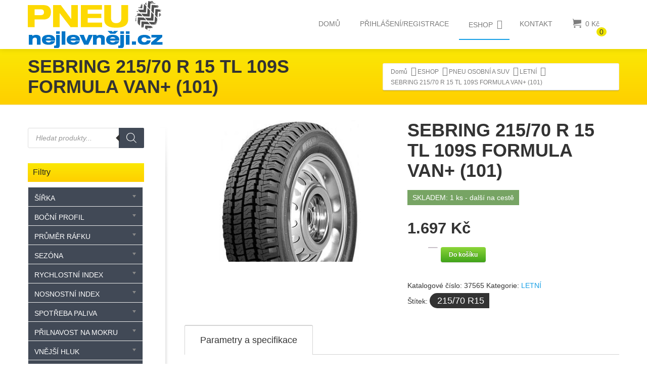

--- FILE ---
content_type: text/html; charset=UTF-8
request_url: https://pneunejlevneji.cz/eshop/pneu-osobni-a-suv/letni/sebring-215-70-r-15-tl-109s-formula-van-101/
body_size: 39117
content:
<!DOCTYPE html>
<!--[if lt IE 7]>      <html class="no-js html-loading wf-active ie old-browser lt-ie10 lt-ie9 lt-ie8 lt-ie7 responsive" lang="cs"> <![endif]-->
<!--[if IE 7]>         <html class="no-js html-loading wf-active ie old-browser ie7 lt-ie10 lt-ie9 lt-ie8 responsive" lang="cs"> <![endif]-->
<!--[if IE 8]>         <html class="no-js html-loading wf-active ie old-browser ie8 lt-ie10 lt-ie9 responsive" lang="cs"> <![endif]-->
<!--[if IE 9]>         <html class="no-js html-loading wf-active ie modern-browser ie9 lt-ie10 responsive" lang="cs"> <![endif]-->
<!--[if gt IE 9]><!--> <html class="no-js html-loading wf-active modern-browser responsive" lang="cs"> <!--<![endif]-->
<head>
<meta http-equiv="content-type" content="text/html; charset=UTF-8" />
<meta name="viewport" content="width=device-width, maximum-scale=1.0, minimum-scale=1.0">
<!-- W3TC-include-js-head -->
<!--[if IE 8]>
<meta http-equiv="X-UA-Compatible" content="IE=edge,chrome=1">
<![endif]-->
<title>SEBRING 215/70 R 15 TL 109S FORMULA VAN+ (101) &#8211; Nejlevnější pneu v ČR</title>
<meta name='robots' content='max-image-preview:large' />
<link rel="alternate" type="application/rss+xml" title="Nejlevnější pneu v ČR &raquo; RSS zdroj" href="https://pneunejlevneji.cz/feed/" />
<link rel="alternate" type="application/rss+xml" title="Nejlevnější pneu v ČR &raquo; RSS komentářů" href="https://pneunejlevneji.cz/comments/feed/" />
<link rel='stylesheet' href='https://pneunejlevneji.cz/obsah/moduly/woocommerce/packages/woocommerce-blocks/build/wc-blocks-vendors-style.css' type='text/css' media='all' />
<link rel='stylesheet' href='https://pneunejlevneji.cz/obsah/moduly/woocommerce/packages/woocommerce-blocks/build/wc-all-blocks-style.css' type='text/css' media='all' />
<link rel='stylesheet' href='https://pneunejlevneji.cz/obsah/moduly/Add-Checkout/includes/css/add-checkout.css' type='text/css' media='all' />
<link rel='stylesheet' href='https://pneunejlevneji.cz/obsah/themes/novetrendy/lib/css/style.css' type='text/css' media='all' />
<link rel='stylesheet' href='https://pneunejlevneji.cz/obsah/moduly/cryptx/css/cryptx.css' type='text/css' media='all' />
<link rel='stylesheet' href='https://pneunejlevneji.cz/obsah/moduly/techspecification-orig/assets/css/techspec.css' type='text/css' media='all' />
<link rel='stylesheet' href='https://pneunejlevneji.cz/obsah/moduly/woocommerce-category-accordion/assets/css/trwca-style.min.css' type='text/css' media='all' />
<link rel='stylesheet' href='https://pneunejlevneji.cz/obsah/moduly/woocommerce-category-accordion/assets/css/font-awesome.min.css' type='text/css' media='all' />
<link rel='stylesheet' href='https://pneunejlevneji.cz/obsah/moduly/woocommerce-products-filter/css/front.css' type='text/css' media='all' />
<style id='woof-inline-css' type='text/css'>
.woof_products_top_panel li span, .woof_products_top_panel2 li span{background: url(https://pneunejlevneji.cz/obsah/moduly/woocommerce-products-filter/img/delete.png);background-size: 14px 14px;background-repeat: no-repeat;background-position: right;}
.jQuery-plainOverlay-progress {
border-top: 12px solid #0075c7 !important;
}
.woof_edit_view{
display: none;
}
</style>
<link rel='stylesheet' href='https://pneunejlevneji.cz/obsah/moduly/woocommerce-products-filter/js/chosen/chosen.min.css' type='text/css' media='all' />
<link rel='stylesheet' href='https://pneunejlevneji.cz/obsah/moduly/woocommerce-products-filter/css/plainoverlay.css' type='text/css' media='all' />
<link rel='stylesheet' href='https://pneunejlevneji.cz/obsah/moduly/woocommerce-products-filter/js/icheck/skins/flat/_all.css' type='text/css' media='all' />
<link rel='stylesheet' href='https://pneunejlevneji.cz/obsah/moduly/woocommerce-products-filter/js/icheck/skins/square/_all.css' type='text/css' media='all' />
<link rel='stylesheet' href='https://pneunejlevneji.cz/obsah/moduly/woocommerce-products-filter/js/icheck/skins/minimal/_all.css' type='text/css' media='all' />
<link rel='stylesheet' href='https://pneunejlevneji.cz/obsah/moduly/woocommerce-products-filter/css/switcher.css' type='text/css' media='all' />
<style id='woocommerce-inline-inline-css' type='text/css'>
.woocommerce form .form-row .required { visibility: visible; }
</style>
<link rel='stylesheet' href='https://pneunejlevneji.cz/obsah/moduly/complianz-gdpr/assets/css/cookieblocker.min.css' type='text/css' media='all' />
<link rel='stylesheet' href='https://pneunejlevneji.cz/obsah/moduly/toret-csob/public/assets/css/public.css' type='text/css' media='all' />
<link rel='stylesheet' href='https://pneunejlevneji.cz/obsah/moduly/toret-csob/public/assets/css/jquery-ui.css' type='text/css' media='all' />
<link rel='stylesheet' href='https://pneunejlevneji.cz/obsah/moduly/ajax-search-for-woocommerce/assets/css/style.min.css' type='text/css' media='all' />
<link rel='stylesheet' href='https://pneunejlevneji.cz/obsah/themes/novetrendy/lib/css/style.min.css' type='text/css' media='all' />
<link rel='stylesheet' href='https://pneunejlevneji.cz/obsah/themes/pneumatikyservis.cz/style.css' type='text/css' media='all' />
<link rel='stylesheet' href='https://pneunejlevneji.cz/obsah/themes/novetrendy/lib/css/bootstrap-responsive-1170.min.css' type='text/css' media='all' />
<link rel='stylesheet' href='https://pneunejlevneji.cz/obsah/themes/novetrendy/lib/css/woocommerce.min.css' type='text/css' media='all' />
<link rel='stylesheet' href='//fonts.googleapis.com/css?family=Roboto%3A100%2C100italic%2C300%2C300italic%2Cregular%2Citalic%2C500%2C500italic%2C700%2C700italic%2C900%2C900italic%3Alatin-ext%2Cvietnamese%2Cgreek%2Ccyrillic-ext%2Cgreek-ext%2Clatin%2Ccyrillic' type='text/css' media='all' />
<link rel='stylesheet' href='https://pneunejlevneji.cz/obsah/themes/novetrendy/includes/modules/module.fontawesome/source/css/font-awesome.min.css' type='text/css' media='all' />
<link rel='stylesheet' href='https://pneunejlevneji.cz/obsah/themes/novetrendy/includes/modules/module.icomoon/source/css/icomoon.css' type='text/css' media='all' />
<link rel='stylesheet' href='https://pneunejlevneji.cz/obsah/soubory/2025/09/Default-Skin_54ce98c851b37c14ba88fe891dd1e475.css?OGihlB5qas' type='text/css' media='all'/>
<script type='text/javascript'>
var CloudFwOp = {"themeurl":"https:\/\/pneunejlevneji.cz\/obsah\/themes\/novetrendy","ajaxUrl":"https:\/\/pneunejlevneji.cz\/administrace\/admin-ajax.php","device":"widescreen","RTL":false,"SSL":true,"protocol":"https","responsive":true,"lang":"cs","sticky_header":true,"header_overlapping":false,"navigation_event":"hover","sticky_header_offset":-68,"nav_hover_delay":"0","uniform_elements":false,"disable_prettyphoto_on_mobile":false,"text_close":"Zav\u0159\u00edt","gallery_overlay_opacity":"90"};
</script>
<script type='text/javascript' src='https://pneunejlevneji.cz/wp-includes/js/jquery/jquery.min.js' id='jquery-core-js'></script>
<script type='text/javascript' src='https://pneunejlevneji.cz/wp-includes/js/jquery/jquery-migrate.min.js' id='jquery-migrate-js'></script>
<script type='text/javascript' src='//pneunejlevneji.cz/obsah/moduly/wp-hide-security-enhancer/assets/js/devtools-detect.js' id='devtools-detect-js'></script>
<script type='text/javascript' src='https://pneunejlevneji.cz/obsah/moduly/techspecification-orig/assets/js/techspec.js' id='techspec-js'></script>
<script type='text/javascript' src='https://pneunejlevneji.cz/obsah/moduly/woocommerce-category-accordion/assets/js/trwca-script.min.js' id='trwca_script-js'></script>
<link rel="https://api.w.org/" href="https://pneunejlevneji.cz/wp-json/" /><link rel="alternate" type="application/json" href="https://pneunejlevneji.cz/wp-json/wp/v2/product/37892" /><link rel="EditURI" type="application/rsd+xml" title="RSD" href="https://pneunejlevneji.cz/xmlrpc.php?rsd" />
<link rel='shortlink' href='https://pneunejlevneji.cz/?p=37892' />
<style>.cmplz-hidden {
display: none !important;
}</style>		<style>
.dgwt-wcas-ico-magnifier,.dgwt-wcas-ico-magnifier-handler{max-width:20px}.dgwt-wcas-search-wrapp{max-width:600px}		</style>
<script type="text/javascript">
(function(){
"use strict";
jQuery(document).ready(function(){
var vars = {
action: "woocommerce_get_refreshed_fragments",
};
jQuery.ajax({
url: CloudFwOp.ajaxUrl,
cache: false,
type: "POST",
data: vars,
success: function(response) {
try {
var fragments = response.fragments;
var cart_hash = response.cart_hash;
jQuery('body').trigger( 'added_to_cart', [ fragments, cart_hash ] );
} catch (e) {}
}
});
});
})(jQuery);
</script>
<noscript><style>.woocommerce-product-gallery{ opacity: 1 !important; }</style></noscript>
<link rel="shortcut icon" href="https://pneunejlevneji.cz/obsah/soubory/2020/02/favicon.ico" />
<link rel='stylesheet' href='https://pneunejlevneji.cz/obsah/moduly/katalog-seznam-pro-eshop//css/wc_katalog_seznam.css' type='text/css' media='all' />
<link rel='stylesheet' href='https://pneunejlevneji.cz/wp-includes/css/dashicons.min.css' type='text/css' media='all' />
<link rel='stylesheet' href='https://pneunejlevneji.cz/obsah/moduly/woocommerce-products-filter/js/tooltip/css/tooltipster.bundle.min.css' type='text/css' media='all' />
<link rel='stylesheet' href='https://pneunejlevneji.cz/obsah/moduly/woocommerce-products-filter/js/tooltip/css/plugins/tooltipster/sideTip/themes/tooltipster-sideTip-noir.min.css' type='text/css' media='all' />
<link rel='stylesheet' href='https://pneunejlevneji.cz/obsah/moduly/woocommerce-products-filter/js/ion.range-slider/css/ion.rangeSlider.css' type='text/css' media='all' />
<style id="dynamic-css" type="text/css">@media ( min-width: 979px ) { .modern-browser #header-container.stuck #logo img {margin-top: 10px !important;  margin-bottom: 10px !important;}  }</style>
<style id="custom-css" type="text/css">.ratio-original .ui--content-box-image-default img {
width: auto !important;
height: auto !important;
max-width:200px;
}
.chosen-container-single .chosen-single{color: #FFF!important;}
#woocommerce-nav-cart {display: block !important;} 
@media (max-width:767px) {
/*.woocommerce-ordering, .woocommerce-ordering select, .woocommerce-ordering > span, .woocommerce-result-count {display: flex !important;float: left !important;margin: 0;}
.woocommerce .woocommerce-ordering, .woocommerce-page .woocommerce-ordering{margin: 0 0 8px; !important}
select[name="show_products"], select[name="orderby"]{width:37% !important;}*/
}</style><script>
var $nt = jQuery.noConflict();
$nt(document).ready(function($){
$nt('body').css('display', 'none');
$nt('body').fadeIn(250);
});
</script>
<!--<link href="https://fonts.googleapis.com/css?family=Open+Sans:300,400,400i,600,600i&amp;subset=latin-ext" rel="stylesheet">-->
<link rel="icon" href="https://pneunejlevneji.cz/obsah/soubory/2020/02/favicon.ico" sizes="32x32" />
<link rel="icon" href="https://pneunejlevneji.cz/obsah/soubory/2020/02/favicon.ico" sizes="192x192" />
<link rel="apple-touch-icon" href="https://pneunejlevneji.cz/obsah/soubory/2020/02/favicon.ico" />
<meta name="msapplication-TileImage" content="https://pneunejlevneji.cz/obsah/soubory/2020/02/favicon.ico" />
</head>
<body data-cmplz=1 class="product-template-default single single-product postid-37892 wp-embed-responsive theme-novetrendy woocommerce woocommerce-page woocommerce-no-js run is-loaded-core-plugin layout--fullwidth ui--side-panel-position-left ui--mobile-navigation-style-default">
<div id="side-panel-pusher">
<div id="main-container">
<div id="page-wrap">
<header id="page-header" class="clearfix">
<div id="header-container" class="header-style-1 logo-position-left navigation-position-right sticky-logo-position-left sticky-navigation-position-right no-stuck clearfix"  data-responsive="{&quot;css&quot;:{&quot;padding-bottom&quot;:{&quot;phone&quot;:0,&quot;tablet&quot;:30,&quot;widescreen&quot;:0}}}">
<div id="header-container-background"></div>
<div class="container relative">
<div id="logo">
<a href="https://pneunejlevneji.cz">
<img  id="logo-desktop" class="visible-desktop " src="https://pneunejlevneji.cz/obsah/soubory/2018/01/Logops.png" data-at2x="https://pneunejlevneji.cz/obsah/soubory/2018/01/Logops.png" alt="Nejlevnější pneu v ČR" style="margin-top: 2px;  margin-bottom: 2px;"/>
<img  id="logo-tablet" class="visible-tablet " src="https://pneunejlevneji.cz/obsah/soubory/2018/01/Logops.png" data-at2x="https://pneunejlevneji.cz/obsah/soubory/2018/01/Logops.png" alt="Nejlevnější pneu v ČR" style="margin-top: 40px;  margin-bottom: 30px;"/>
<img  id="logo-phone" class="visible-phone " src="https://pneunejlevneji.cz/obsah/soubory/2018/01/Logops.png" data-at2x="https://pneunejlevneji.cz/obsah/soubory/2018/01/Logops.png" alt="Nejlevnější pneu v ČR" style="margin-top: 20px;  margin-bottom: 20px;"/>						</a>
<div id="header-navigation-toggle">
<a href="javascript:;"><i class="fontawesome-align-justify ui--caret"></i><span class="header-navigation-toogle-text">MENU</span></a>
</div>
</div><!-- /#logo -->
<nav id="navigation" class="without-navigation-holder ui-row header-style-1">
<ul id="header-navigation" class="sf-menu clearfix unstyled-all"><li id="menu-item-12918" class="menu-item menu-item-type-custom menu-item-object-custom menu-item-home level-0 top-level-item to-right"><a href="https://pneunejlevneji.cz">DOMŮ</a></li>
<li id="menu-item-12919" class="menu-item menu-item-type-post_type menu-item-object-page level-0 top-level-item to-right"><a href="https://pneunejlevneji.cz/muj-ucet/">PŘIHLÁŠENÍ/REGISTRACE</a></li>
<li id="menu-item-20022" class="menu-item menu-item-type-post_type menu-item-object-page menu-item-has-children current_page_parent level-0 top-level-item has-child fallout to-right"><a href="https://pneunejlevneji.cz/eshop/">ESHOP<i class="ui--caret fontawesome-angle-down px18"></i></a>
<ul class="sub-menu">
<li id="menu-item-20025" class="menu-item menu-item-type-post_type menu-item-object-page level-1 sub-level-item to-right"><a href="https://pneunejlevneji.cz/technicky-radce/">Technický rádce</a></li>
<li id="menu-item-20023" class="menu-item menu-item-type-post_type menu-item-object-page level-1 sub-level-item to-right"><a href="https://pneunejlevneji.cz/obchodni-podminky/">OBCHODNÍ PODMÍNKY</a></li>
<li id="menu-item-20027" class="menu-item menu-item-type-post_type menu-item-object-page menu-item-privacy-policy level-1 sub-level-item to-right"><a href="https://pneunejlevneji.cz/ochrana-osobnich-udaju-2/">Ochrana osobních údajů</a></li>
</ul>
</li>
<li id="menu-item-20026" class="menu-item menu-item-type-post_type menu-item-object-page level-0 top-level-item to-right"><a href="https://pneunejlevneji.cz/kontakt/">KONTAKT</a></li>
<li id="woocommerce-nav-cart" class="menu-item menu-item-type-custom menu-item-object-custom level-0 top-level-item visible-desktop ">
<span class="cart-count">0</span>
<a href="https://pneunejlevneji.cz/kosik/"><i class="ui--icon icomoon-cart icon-inline-block" style="font-size: 18px;  width: 22px;  height: 22px;"></i> <span class="cart-money"><span class="woocommerce-Price-amount amount"><bdi>0&nbsp;<span class="woocommerce-Price-currencySymbol">&#75;&#269;</span></bdi></span></span></a>
<!-- Mini cart content -->
<div class="widget_shopping_cart_content mini-cart nt-mini-cart">
<p class="woocommerce-mini-cart__empty-message">Žádné produkty v košíku.</p>
</div>
</li>
</ul>							</nav><!-- /nav#navigation -->
</div>
</div><!-- /#header-container -->
</header>
<div id="titlebar" class=" cover titlebar-default">
<div class="container relative">
<div id="titlebar-text">
<h1 id="titlebar-title">SEBRING 215/70 R 15 TL 109S FORMULA VAN+ (101)</h1>
</div>
<div id="titlebar-breadcrumb"><div id="breadcrumb" class="ui--box-alias centerVertical"><div class="ui-bc ui-breadcrumbs breadcrumbs" itemscope itemtype="http://schema.org/BreadcrumbList"><span class="ui-bc-item ui-bc-first" itemprop="itemListElement" itemscope itemtype="http://schema.org/ListItem"><a href="https://pneunejlevneji.cz" itemprop="item" rel="home"><span itemprop="name">Domů</span></a><meta itemprop="position" content="0" /></span><span class="ui-bc-seperator"> <i class="ui--caret fontawesome-angle-right px18"></i> </span><span class="ui-bc-item" itemprop="itemListElement" itemscope itemtype="http://schema.org/ListItem"><a href="https://pneunejlevneji.cz/eshop/" itemprop="item"><span itemprop="name">ESHOP</span></a><meta itemprop="position" content="1" /></span><span class="ui-bc-seperator"> <i class="ui--caret fontawesome-angle-right px18"></i> </span><span class="ui-bc-item" itemprop="itemListElement" itemscope itemtype="http://schema.org/ListItem"><a href="https://pneunejlevneji.cz/kategorie/pneu-osobni-a-suv/" itemprop="item"><span itemprop="name">PNEU OSOBNÍ A SUV</span></a><meta itemprop="position" content="2" /></span><span class="ui-bc-seperator"> <i class="ui--caret fontawesome-angle-right px18"></i> </span><span class="ui-bc-item" itemprop="itemListElement" itemscope itemtype="http://schema.org/ListItem"><a href="https://pneunejlevneji.cz/kategorie/pneu-osobni-a-suv/letni/" itemprop="item"><span itemprop="name">LETNÍ</span></a><meta itemprop="position" content="3" /></span><span class="ui-bc-seperator"> <i class="ui--caret fontawesome-angle-right px18"></i> </span><span class="ui-bc-item ui-bc-last"><span>SEBRING 215/70 R 15 TL 109S FORMULA VAN+ (101)</span></span></div></div></div>
</div>
</div><!-- /#titlebar -->
<div id="page-content" class="sidebar-layout ui-row sidebar-left"><div class="container"><div id="the-content" >
<div class="woocommerce-notices-wrapper"></div>
<div class="woocommerce-notices-wrapper"></div>
<div id="product-37892" class="product type-product first">
<div  class="ui-row row-fluid ui--wc-horizontal-gallery">
<div class="span6 single-product-image">
<div class="images">
<div id="ui--shop-slider" class="ui--shop-gallery ui--shop-slider-37892 ui--shop-slider-count-1 ui--shop-slider-zoom-disabled" data-options="{&quot;effect&quot;:&quot;fade&quot;,&quot;auto_rotate&quot;:false,&quot;rotate_time&quot;:false}"><ul class="slides"><li class="ui--shop-gallery-item woocommerce-product-gallery__image ui--shop-gallery-item woocommerce-product-gallery__image-1"><a href="https://pneunejlevneji.cz/obsah/soubory/2020/09/16795.jpg" data-rel="prettyPhoto[shop_gallery]"><img width="280" height="280" src="https://pneunejlevneji.cz/obsah/soubory/2020/09/16795.jpg" class="ui--shop-gallery-image wp-post-image" alt="" decoding="async" itemprop="image" loading="lazy" srcset="https://pneunejlevneji.cz/obsah/soubory/2020/09/16795.jpg 280w, https://pneunejlevneji.cz/obsah/soubory/2020/09/16795-100x100.jpg 100w, https://pneunejlevneji.cz/obsah/soubory/2020/09/16795-64x64.jpg 64w, https://pneunejlevneji.cz/obsah/soubory/2020/09/16795-150x150.jpg 150w, https://pneunejlevneji.cz/obsah/soubory/2020/09/16795-32x32.jpg 32w" sizes="(max-width: 280px) 100vw, 280px" /></a></li></ul></div>
<script type="text/javascript">
jQuery(window).on( 'load', function(){
var carousel = jQuery('.ui--shop-slider-carousel-37892');
var slider = jQuery('.ui--shop-slider-37892');
/** Zoom Function */
var zoom_function = jQuery.noop;
carousel.show().flexslider({
animation: "slide",
controlNav: false,
direction: "horizontal",
animationLoop: false,
slideshow: false,
itemWidth: 150,
itemHeight: 150,
itemMargin: 18,
animationSpeed: 500,
smoothHeight: false,
asNavFor: '.ui--shop-slider-37892'
});
slider.flexslider({
animation: "slide",
controlNav: false,
animationLoop: false,
slideshow: false,
smoothHeight: true,
animationSpeed: 500,
sync: ".ui--shop-slider-carousel-37892",
start: zoom_function,
after: zoom_function
}).css({'visibility': 'visible'});
slider.find('.flex-prev').html('<span class=\"arr arr-large arr-left ui--carosuel-prev\"><span></span><i class=\"fontawesome-chevron-left px18\"></i></span>');
slider.find('.flex-next').html('<span class=\"arr arr-large ui--carosuel-next\"><span></span><i class=\"fontawesome-chevron-right px18\"></i></span>');
carousel.find('.flex-prev').html('<span class=\"arr arr-small arr-left ui--carosuel-prev\"><span></span><i class=\"fontawesome-chevron-left px18\"></i></span>');
carousel.find('.flex-next').html('<span class=\"arr arr-small ui--carosuel-next\"><span></span><i class=\"fontawesome-chevron-right px18\"></i></span>');
jQuery('form.variations_form .variations select').change(function(){
setTimeout(function () {
jQuery(window).resize();
zoom_function( 'variation' );
}, 100)
});
});
</script>
</div>
</div>
<div class="span6 summary entry-summary">
<h1 itemprop="name" class="product_title entry-title">SEBRING 215/70 R 15 TL 109S FORMULA VAN+ (101)</h1>
<div class="can_be_backordered_color" style="margin-bottom:15px;">SKLADEM: 1 ks - další na cestě</div><div itemprop="offers" itemscope itemtype="http://schema.org/Offer">
<h2 class="price woocommerce-page-price">
<strong><span class="woocommerce-Price-amount amount"><bdi>1.697&nbsp;<span class="woocommerce-Price-currencySymbol">&#75;&#269;</span></bdi></span> <small class="woocommerce-price-suffix"><span class="woocommerce-Price-amount amount"><bdi>1.403&nbsp;<span class="woocommerce-Price-currencySymbol">&#75;&#269;</span></bdi></span> bez DPH</small></strong>
</h2>
<meta itemprop="price" content="1697.33" />
<meta itemprop="priceCurrency" content="CZK" />
<link itemprop="availability" href="http://schema.org/InStock" />
</div><p class="stock in-stock">1 skladem</p>
<form class="cart" action="https://pneunejlevneji.cz/eshop/pneu-osobni-a-suv/letni/sebring-215-70-r-15-tl-109s-formula-van-101/" method="post" enctype='multipart/form-data'>
<div class="quantity">
<label class="screen-reader-text" for="quantity_69496ae2b14d5">SEBRING 215/70 R 15 TL 109S FORMULA VAN+ (101) množství</label>
<input
type="hidden"
id="quantity_69496ae2b14d5"
class="input-text qty text"
name="quantity"
value="1"
aria-label="Product quantity"
size="4"
min="1"
max="1"
step="1"
placeholder=""
inputmode="numeric"
autocomplete="off"
/>
</div>
<button type="submit" name="add-to-cart" value="37892" class="single_add_to_cart_button btn btn-green alt">Do košíku</button>
</form>
<div class="product_meta">
<span class="sku_wrapper">Katalogové číslo: <span class="sku">37565</span></span>
<span class="posted_in">Kategorie: <a href="https://pneunejlevneji.cz/kategorie/pneu-osobni-a-suv/letni/" rel="tag">LETNÍ</a></span>
<span class="tagged_as">Štítek: <a href="https://pneunejlevneji.cz/stitky/215-70-r15/" rel="tag">215/70 R15</a></span>
</div>
</div><!-- .summary -->
</div>
<div class="woocommerce-tabs wc-tabs-wrapper">
<div  class="ui--tabs ui--tabs-mini ui--tabs-mini-horizontal clearfix text-left"><div class="ui--tabs-header clearfix"><div class="ui--tabs-header-holder"><div class="ui--tabs-border-before"></div><div class="ui--tabs-border-after"></div><ul class="ui--tabs-titles clearfix unstyled"><li class=" additional_information_tab"><h5><a href="#additional_information">Parametry a specifikace</a></h5></li></ul></div></div><div class="clearfix"></div><ul class="ui--tabs-contents text-left clearfix"><li id="additional_information" class="hidden"> 
<table class="woocommerce-product-attributes shop_attributes">
<tr class="woocommerce-product-attributes-item woocommerce-product-attributes-item--attribute_pa_sezona">
<th class="woocommerce-product-attributes-item__label">Sezóna</th>
<td class="woocommerce-product-attributes-item__value"><p><a href="https://pneunejlevneji.cz/sezona/letni/" rel="tag">Letní</a></p>
</td>
</tr>
<tr class="woocommerce-product-attributes-item woocommerce-product-attributes-item--attribute_pa_rychlostni-index">
<th class="woocommerce-product-attributes-item__label">Rychlostní index</th>
<td class="woocommerce-product-attributes-item__value"><p><a href="https://pneunejlevneji.cz/rychlostni-index/s-180-km-h/" rel="tag">S (180 km/h)</a></p>
</td>
</tr>
<tr class="woocommerce-product-attributes-item woocommerce-product-attributes-item--attribute_pa_prumer">
<th class="woocommerce-product-attributes-item__label">Průměr</th>
<td class="woocommerce-product-attributes-item__value"><p><a href="https://pneunejlevneji.cz/prumer/15/" rel="tag">15</a></p>
</td>
</tr>
<tr class="woocommerce-product-attributes-item woocommerce-product-attributes-item--attribute_pa_nosnostni-index">
<th class="woocommerce-product-attributes-item__label">Nosnostní index</th>
<td class="woocommerce-product-attributes-item__value"><p><a href="https://pneunejlevneji.cz/nosnostni-index/109-1030kg/" rel="tag">109 (1030kg)</a></p>
</td>
</tr>
<tr class="woocommerce-product-attributes-item woocommerce-product-attributes-item--attribute_pa_sirka">
<th class="woocommerce-product-attributes-item__label">Šířka</th>
<td class="woocommerce-product-attributes-item__value"><p><a href="https://pneunejlevneji.cz/sirka/215/" rel="tag">215</a></p>
</td>
</tr>
<tr class="woocommerce-product-attributes-item woocommerce-product-attributes-item--attribute_pa_vyska">
<th class="woocommerce-product-attributes-item__label">Výška</th>
<td class="woocommerce-product-attributes-item__value"><p><a href="https://pneunejlevneji.cz/vyska/70/" rel="tag">70</a></p>
</td>
</tr>
<tr class="woocommerce-product-attributes-item woocommerce-product-attributes-item--attribute_pa_vnejsi-hluk">
<th class="woocommerce-product-attributes-item__label">Vnější hluk</th>
<td class="woocommerce-product-attributes-item__value"><p><a href="https://pneunejlevneji.cz/vnejsi-hluk/72-db/" rel="tag">72 dB</a></p>
</td>
</tr>
<tr class="woocommerce-product-attributes-item woocommerce-product-attributes-item--attribute_pa_spotreba-paliva">
<th class="woocommerce-product-attributes-item__label">Spotřeba paliva</th>
<td class="woocommerce-product-attributes-item__value"><p><a href="https://pneunejlevneji.cz/spotreba-paliva/e/" rel="tag">E</a></p>
</td>
</tr>
<tr class="woocommerce-product-attributes-item woocommerce-product-attributes-item--attribute_pa_prilnavost-na-mokru">
<th class="woocommerce-product-attributes-item__label">Přilnavost na mokru</th>
<td class="woocommerce-product-attributes-item__value"><p><a href="https://pneunejlevneji.cz/prilnavost-na-mokru/c/" rel="tag">C</a></p>
</td>
</tr>
<tr class="woocommerce-product-attributes-item woocommerce-product-attributes-item--attribute_pa_znacka">
<th class="woocommerce-product-attributes-item__label">Značka</th>
<td class="woocommerce-product-attributes-item__value"><p><a href="https://pneunejlevneji.cz/znacka/sebring/" rel="tag">SEBRING</a></p>
</td>
</tr>
</table>
</li></ul></div>
</div>
<div class="ui--title ui--animation ui--title-bordered text-left"><div class="ui--title-holder"><h3 class="ui--title-text"> <strong>Související produkty</strong> </h3><div class="ui--title-borders ui--title-border-left"></div><div class="ui--title-borders ui--title-border-right"></div></div></div>
<section class="related products ui--pass">
<div class="clearfix"></div>
<div class="products clearfix">
<div class="ui-row row-fluid">
<div   class="ui-column span3 product type-product first"><div class="ui--block ui--content-item ui--pass ui--animation"><div  class="ui--content-box ui--box ui-row"><div class="ui--content-box-header"><div class="ntproduct-tags"><div title="Rychlostní index R (170 km/h)" class="rychlostniindex">R (170 km/h)</div><div title="Nosnostní index 107 (975kg)" class="nosnostniindex">107 (975kg)</div></div><div class="attr-tags"><div title="Vnější hluk 73 dB" class="vnejsihluk">73 dB</div><div title="Spotřeba paliva D" class="spotrebapaliva"><img width="15" height="15" src="https://pneunejlevneji.cz/obsah/moduly/techspecification-orig/assets/images/pump.png" alt="Spotřeba paliva" style="margin-right:3px;" />D</div><div title="Přilnavost na mokru C" class="prilnavostnamokru"><img width="15" height="15" src="https://pneunejlevneji.cz/obsah/moduly/techspecification-orig/assets/images/prilnavost_na_mokru.png" alt="Přilnavost na mokru" style="margin-right:3px;" />C</div></div><div class="sezona"><img title="Zimní pneu" width="35" height="33" src="https://pneunejlevneji.cz/obsah/moduly/techspecification-orig/assets/images/winter.png" alt="Zimní pneu" /></div>        <div class="attrs-wrap">
<!-- Lightbox product detail - Quick View -->
<a href="#nt_product_lb-" data-rel="prettyPhoto">
<div class="product-image"><img class="table-product-image" width="50" height="80" src="https://pneunejlevneji.cz/obsah/soubory/2023/09/67163-150x150.jpeg" title="" alt=""/></div>
</a>
<div style="display:none; width: 500px; height: 500px; padding: 50px;min-width: 65vw;" id="nt_product_lb-">
<div style="padding: 50px;  line-height: 1em;">
<div class="nt_lb_summary">
<div class="row ui-row">
<div class="ui-column span3">
<!-- Product image -->
<div class="lb_product-image"><img class="lb_table-product-image" src="https://pneunejlevneji.cz/obsah/soubory/2023/09/67163-150x150.jpeg" title="" alt=""/></div>
</div>
<div class="ui-column span8">
<!-- Product Title -->
<h2 class="nt_lb_product_title product_title entry-title">HANKOOK 215/70 R 15 TL 109/107R RW12 Winter icept LV</h2>
<!-- Product short description -->
</div>
</div>
<!-- Product table attributes -->
<div class="table-notices"><strong>Li</strong> - Hmotnostní index, <strong>Si</strong> - Rychlostní index, <strong>Nl</strong> - Vnější hluk, <strong>Cl</strong> - Spotřeba paliva, <strong>Al</strong> - Přilnavost na mokru</div>
<div class="row ui-row">
<div class="ui-column span12">
<div class="nt-attrs"><div class="shop_attributes"><div class="tr row ui-row"><div title="Rozměr pneu" class="rozmer th ui-column span2">Rozměr</div><div title="Hmotnostní index" class="li th ui-column span2">Li</div><div title="Rychlostní index" class="si th ui-column span2">Si</div><div title="Vnější hluk" class="nl th ui-column span2">Nl</div><div title="Spotřeba paliva" class="cl th ui-column span2">Cl</div><div title="Přilnavost na mokru" class="al th ui-column span2">Al</div><div class="th ui-column span2">Sezóna</div><div class="th ui-column span2">Sklad</div></div><div class="tr row ui-row"><div class="rozmer td ui-column span2">215/70 R15</div><div class="li td ui-column span2">107</div><div class="si td ui-column span2">R</div><div class="nl td ui-column span2">73</div><div class="cl td ui-column span2">D</div><div class="al td ui-column span2">C</div><div class="td ui-column span2">Zimní</div><div class="td ui-column span2"><span class="list_ntstock-quantity">6 ks</span></div></div></div></div>            </div></div>
<!-- Product cart link -->
<div class="row ui-row">
<div class="ui-column span2">
<div class="nt-product-add-to-cart">
<div class="nt-add-to-cart" style="">
<!--<div class="nt-inline-price"><span class="woocommerce-Price-amount amount"><bdi>2.413&nbsp;<span class="woocommerce-Price-currencySymbol">&#75;&#269;</span></bdi></span> <small class="woocommerce-price-suffix"><span class="woocommerce-Price-amount amount"><bdi>1.994&nbsp;<span class="woocommerce-Price-currencySymbol">&#75;&#269;</span></bdi></span> bez DPH</small></div>-->
<form class="cart" method="post" enctype="multipart/form-data">
<div class="quantity buttons_added"><input type="button" value="-" class="minus">
<input type="number" step="1" min="1" max="1000" name="quantity" value="1" title="Množství" class="input-text qty text" size="4">
<input type="button" value="+" class="plus"></div>
<button type="submit" data-quantity="1" data-product_id="246929" class="button alt ajax_add_to_cart add_to_cart_button product_type_simple btn btn-yellow alt" style="margin-left: 5px;">Do košíku</button>
<a href="/kosik/" style="display:none;" class="added_to_cart btn wc-forward btn-dark" title="Zobrazit košík">Zobrazit košík</a>
</form>
</div></div>
</div>
<!-- Product Price -->
<div class="ui-column span2">
<div class="nt-inline-price"><span class="woocommerce-Price-amount amount"><bdi>2.413&nbsp;<span class="woocommerce-Price-currencySymbol">&#75;&#269;</span></bdi></span> <small class="woocommerce-price-suffix"><span class="woocommerce-Price-amount amount"><bdi>1.994&nbsp;<span class="woocommerce-Price-currencySymbol">&#75;&#269;</span></bdi></span> bez DPH</small></div>
</div>
<!-- Link to product button -->
<div class="ui-column span2">
<a href="https://pneunejlevneji.cz/eshop/pneu-dodavky/zimni-pneu-dodavky/hankook-215-70-r-15-tl-109-107r-rw12-winter-icept-lv/" class="added_to_cart btn wc-forward btn-dark" title="Zobrazit kartu produktu ">Detail produktu</a>
</div>
<div class="ui-column span6"></div>
</div>
</div>
<!-- konec lightboxu -->
</div>
</div>
<div class="nt-attrs"><div class="shop_attributes"><div class="tr row ui-row"><div title="Rozměr pneu" class="rozmer th ui-column span2">Rozměr</div><div title="Hmotnostní index" class="li th ui-column span2">Li</div><div title="Rychlostní index" class="si th ui-column span2">Si</div><div title="Vnější hluk" class="nl th ui-column span2">Nl</div><div title="Spotřeba paliva" class="cl th ui-column span2">Cl</div><div title="Přilnavost na mokru" class="al th ui-column span2">Al</div><div class="th ui-column span2">Sezóna</div><div class="th ui-column span2">Sklad</div></div><div class="tr row ui-row"><div class="rozmer td ui-column span2">215/70 R15</div><div class="li td ui-column span2">107</div><div class="si td ui-column span2">R</div><div class="nl td ui-column span2">73</div><div class="cl td ui-column span2">D</div><div class="al td ui-column span2">C</div><div class="td ui-column span2">Zimní</div><div class="td ui-column span2"><span class="list_ntstock-quantity">6 ks</span></div></div></div></div>
<div class="nt-product-add-to-cart">
<div class="nt-add-to-cart" style="">
<div class="nt-inline-price"><span class="woocommerce-Price-amount amount"><bdi>2.413&nbsp;<span class="woocommerce-Price-currencySymbol">&#75;&#269;</span></bdi></span> <small class="woocommerce-price-suffix"><span class="woocommerce-Price-amount amount"><bdi>1.994&nbsp;<span class="woocommerce-Price-currencySymbol">&#75;&#269;</span></bdi></span> bez DPH</small></div>
<form class="cart" method="post" enctype="multipart/form-data">
<div class="quantity buttons_added"><input type="button" value="-" class="minus">
<input type="number" step="1" min="1" max="1000" name="quantity" value="1" title="Množství" class="input-text qty text" size="4">
<input type="button" value="+" class="plus"></div>
<button type="submit" data-quantity="1" data-product_id="246929" class="button alt ajax_add_to_cart add_to_cart_button product_type_simple btn btn-yellow alt" style="margin-left: 5px;">Do košíku</button>
<a href="/kosik/" style="display:none;" class="added_to_cart btn wc-forward btn-dark" title="Zobrazit košík">Zobrazit košík</a>
</form>
</div></div>
</div>
<div class="ui--content-box-media effect--fade type--default clearfix ratio-original"><a class="ui--content-box-link" href="https://pneunejlevneji.cz/eshop/pneu-dodavky/zimni-pneu-dodavky/hankook-215-70-r-15-tl-109-107r-rw12-winter-icept-lv/"><div class="ui--content-box-image-default"><img width="800" height="800" src="https://pneunejlevneji.cz/obsah/soubory/2023/09/67163.jpeg" class="ui--content-box-image" alt="" decoding="async" loading="lazy" srcset="https://pneunejlevneji.cz/obsah/soubory/2023/09/67163.jpeg 800w, https://pneunejlevneji.cz/obsah/soubory/2023/09/67163-300x300.jpeg 300w, https://pneunejlevneji.cz/obsah/soubory/2023/09/67163-100x100.jpeg 100w, https://pneunejlevneji.cz/obsah/soubory/2023/09/67163-600x600.jpeg 600w, https://pneunejlevneji.cz/obsah/soubory/2023/09/67163-64x64.jpeg 64w, https://pneunejlevneji.cz/obsah/soubory/2023/09/67163-150x150.jpeg 150w, https://pneunejlevneji.cz/obsah/soubory/2023/09/67163-768x768.jpeg 768w" sizes="(max-width: 800px) 100vw, 800px" /></div><div class="ui--content-box-overlay"><div class="ui--content-box-overlay-background"></div><div class="center"><span class="btn btn-grey ui--center-vertical"><span class="ui--content-box-overlay-button-text">Detail</span></span></div></div></a></div><a class="ui--content-box-link" href="https://pneunejlevneji.cz/eshop/pneu-dodavky/zimni-pneu-dodavky/hankook-215-70-r-15-tl-109-107r-rw12-winter-icept-lv/"><div class="ui--content-box-title ui--gradient ui--gradient-grey on--hover clearfix text-center"><h5 class="ui--content-box-title-text"><div class="ntstock-quantity can_be_backordered_color">SKLADEM: 6 ks</div>HANKOOK 215/70 R 15 TL 109/107R RW12 Winter icept LV</h5></div></a></div><div class="ui--content-box-footer ui--gradient ui--gradient-grey clearfix text-left"><div class="woocommerce-actions text-center"><a href="https://pneunejlevneji.cz/eshop/pneu-dodavky/zimni-pneu-dodavky/hankook-215-70-r-15-tl-109-107r-rw12-winter-icept-lv/" class="btn btn-small btn-secondary muted" style=""><span class="woocommerce-Price-amount amount"><bdi>2.413&nbsp;<span class="woocommerce-Price-currencySymbol">&#75;&#269;</span></bdi></span> <small class="woocommerce-price-suffix"><span class="woocommerce-Price-amount amount"><bdi>1.994&nbsp;<span class="woocommerce-Price-currencySymbol">&#75;&#269;</span></bdi></span> bez DPH</small></a> <div class="woocommerce-loading-wrap"><a href="?add-to-cart=246929" data-quantity="1" class="button product_type_simple add_to_cart_button ajax_add_to_cart btn btn-small btn-green" data-product_id="246929" data-product_sku="52380" aria-label="Přidat &bdquo;HANKOOK 215/70 R 15 TL 109/107R RW12 Winter icept LV&ldquo; do košíku" aria-describedby="" rel="nofollow">Do košíku</a><a class="added_to_cart btn btn-small btn-green" data-i18n-view-cart="Zobrazit košík" style="display:none;"><i class="fontawesome-ok"></i> Přidáno</a></div></div></div></div><div class="ui--shadow ui--shadow-type-4 ui--shadow-abs ui--shadow-reset clearfix"><img src="https://pneunejlevneji.cz/obsah/themes/novetrendy/includes/modules/module.shadow/shadows/shadow-4.png" alt="shadow" /></div></div></div> 
<div   class="ui-column span3 product type-product"><div class="ui--block ui--content-item ui--pass ui--animation"><div  class="ui--content-box ui--box ui-row"><div class="ui--content-box-header"><div class="ntproduct-tags"><div title="Rychlostní index R (170 km/h)" class="rychlostniindex">R (170 km/h)</div><div title="Nosnostní index 109 (1030kg)" class="nosnostniindex">109 (1030kg)</div></div><div class="attr-tags"><div title="Vnější hluk 73 dB" class="vnejsihluk">73 dB</div><div title="Spotřeba paliva D" class="spotrebapaliva"><img width="15" height="15" src="https://pneunejlevneji.cz/obsah/moduly/techspecification-orig/assets/images/pump.png" alt="Spotřeba paliva" style="margin-right:3px;" />D</div><div title="Přilnavost na mokru C" class="prilnavostnamokru"><img width="15" height="15" src="https://pneunejlevneji.cz/obsah/moduly/techspecification-orig/assets/images/prilnavost_na_mokru.png" alt="Přilnavost na mokru" style="margin-right:3px;" />C</div></div><div class="sezona"><img title="Zimní pneu" width="35" height="33" src="https://pneunejlevneji.cz/obsah/moduly/techspecification-orig/assets/images/winter.png" alt="Zimní pneu" /></div>        <div class="attrs-wrap">
<!-- Lightbox product detail - Quick View -->
<a href="#nt_product_lb-" data-rel="prettyPhoto">
<div class="product-image"><img class="table-product-image" width="50" height="80" src="https://pneunejlevneji.cz/obsah/soubory/2025/07/78643-150x150.jpg" title="" alt=""/></div>
</a>
<div style="display:none; width: 500px; height: 500px; padding: 50px;min-width: 65vw;" id="nt_product_lb-">
<div style="padding: 50px;  line-height: 1em;">
<div class="nt_lb_summary">
<div class="row ui-row">
<div class="ui-column span3">
<!-- Product image -->
<div class="lb_product-image"><img class="lb_table-product-image" src="https://pneunejlevneji.cz/obsah/soubory/2025/07/78643-150x150.jpg" title="" alt=""/></div>
</div>
<div class="ui-column span8">
<!-- Product Title -->
<h2 class="nt_lb_product_title product_title entry-title">SEBRING 215/70 R 15 TL 109R FOR.VAN+WI 201</h2>
<!-- Product short description -->
</div>
</div>
<!-- Product table attributes -->
<div class="table-notices"><strong>Li</strong> - Hmotnostní index, <strong>Si</strong> - Rychlostní index, <strong>Nl</strong> - Vnější hluk, <strong>Cl</strong> - Spotřeba paliva, <strong>Al</strong> - Přilnavost na mokru</div>
<div class="row ui-row">
<div class="ui-column span12">
<div class="nt-attrs"><div class="shop_attributes"><div class="tr row ui-row"><div title="Rozměr pneu" class="rozmer th ui-column span2">Rozměr</div><div title="Hmotnostní index" class="li th ui-column span2">Li</div><div title="Rychlostní index" class="si th ui-column span2">Si</div><div title="Vnější hluk" class="nl th ui-column span2">Nl</div><div title="Spotřeba paliva" class="cl th ui-column span2">Cl</div><div title="Přilnavost na mokru" class="al th ui-column span2">Al</div><div class="th ui-column span2">Sezóna</div><div class="th ui-column span2">Sklad</div></div><div class="tr row ui-row"><div class="rozmer td ui-column span2">215/70 R15</div><div class="li td ui-column span2">109</div><div class="si td ui-column span2">R</div><div class="nl td ui-column span2">73</div><div class="cl td ui-column span2">D</div><div class="al td ui-column span2">C</div><div class="td ui-column span2">Zimní</div><div class="td ui-column span2"><span class="list_ntstock-quantity">4 ks</span></div></div></div></div>            </div></div>
<!-- Product cart link -->
<div class="row ui-row">
<div class="ui-column span2">
<div class="nt-product-add-to-cart">
<div class="nt-add-to-cart" style="">
<!--<div class="nt-inline-price"><span class="woocommerce-Price-amount amount"><bdi>1.871&nbsp;<span class="woocommerce-Price-currencySymbol">&#75;&#269;</span></bdi></span> <small class="woocommerce-price-suffix"><span class="woocommerce-Price-amount amount"><bdi>1.546&nbsp;<span class="woocommerce-Price-currencySymbol">&#75;&#269;</span></bdi></span> bez DPH</small></div>-->
<form class="cart" method="post" enctype="multipart/form-data">
<div class="quantity buttons_added"><input type="button" value="-" class="minus">
<input type="number" step="1" min="1" max="1000" name="quantity" value="1" title="Množství" class="input-text qty text" size="4">
<input type="button" value="+" class="plus"></div>
<button type="submit" data-quantity="1" data-product_id="489638" class="button alt ajax_add_to_cart add_to_cart_button product_type_simple btn btn-yellow alt" style="margin-left: 5px;">Do košíku</button>
<a href="/kosik/" style="display:none;" class="added_to_cart btn wc-forward btn-dark" title="Zobrazit košík">Zobrazit košík</a>
</form>
</div></div>
</div>
<!-- Product Price -->
<div class="ui-column span2">
<div class="nt-inline-price"><span class="woocommerce-Price-amount amount"><bdi>1.871&nbsp;<span class="woocommerce-Price-currencySymbol">&#75;&#269;</span></bdi></span> <small class="woocommerce-price-suffix"><span class="woocommerce-Price-amount amount"><bdi>1.546&nbsp;<span class="woocommerce-Price-currencySymbol">&#75;&#269;</span></bdi></span> bez DPH</small></div>
</div>
<!-- Link to product button -->
<div class="ui-column span2">
<a href="https://pneunejlevneji.cz/eshop/pneu-dodavky/zimni-pneu-dodavky/sebring-215-70-r-15-tl-109r-for-vanwi-201/" class="added_to_cart btn wc-forward btn-dark" title="Zobrazit kartu produktu ">Detail produktu</a>
</div>
<div class="ui-column span6"></div>
</div>
</div>
<!-- konec lightboxu -->
</div>
</div>
<div class="nt-attrs"><div class="shop_attributes"><div class="tr row ui-row"><div title="Rozměr pneu" class="rozmer th ui-column span2">Rozměr</div><div title="Hmotnostní index" class="li th ui-column span2">Li</div><div title="Rychlostní index" class="si th ui-column span2">Si</div><div title="Vnější hluk" class="nl th ui-column span2">Nl</div><div title="Spotřeba paliva" class="cl th ui-column span2">Cl</div><div title="Přilnavost na mokru" class="al th ui-column span2">Al</div><div class="th ui-column span2">Sezóna</div><div class="th ui-column span2">Sklad</div></div><div class="tr row ui-row"><div class="rozmer td ui-column span2">215/70 R15</div><div class="li td ui-column span2">109</div><div class="si td ui-column span2">R</div><div class="nl td ui-column span2">73</div><div class="cl td ui-column span2">D</div><div class="al td ui-column span2">C</div><div class="td ui-column span2">Zimní</div><div class="td ui-column span2"><span class="list_ntstock-quantity">4 ks</span></div></div></div></div>
<div class="nt-product-add-to-cart">
<div class="nt-add-to-cart" style="">
<div class="nt-inline-price"><span class="woocommerce-Price-amount amount"><bdi>1.871&nbsp;<span class="woocommerce-Price-currencySymbol">&#75;&#269;</span></bdi></span> <small class="woocommerce-price-suffix"><span class="woocommerce-Price-amount amount"><bdi>1.546&nbsp;<span class="woocommerce-Price-currencySymbol">&#75;&#269;</span></bdi></span> bez DPH</small></div>
<form class="cart" method="post" enctype="multipart/form-data">
<div class="quantity buttons_added"><input type="button" value="-" class="minus">
<input type="number" step="1" min="1" max="1000" name="quantity" value="1" title="Množství" class="input-text qty text" size="4">
<input type="button" value="+" class="plus"></div>
<button type="submit" data-quantity="1" data-product_id="489638" class="button alt ajax_add_to_cart add_to_cart_button product_type_simple btn btn-yellow alt" style="margin-left: 5px;">Do košíku</button>
<a href="/kosik/" style="display:none;" class="added_to_cart btn wc-forward btn-dark" title="Zobrazit košík">Zobrazit košík</a>
</form>
</div></div>
</div>
<div class="ui--content-box-media effect--fade type--default clearfix ratio-original"><a class="ui--content-box-link" href="https://pneunejlevneji.cz/eshop/pneu-dodavky/zimni-pneu-dodavky/sebring-215-70-r-15-tl-109r-for-vanwi-201/"><div class="ui--content-box-image-default"><img width="630" height="509" src="https://pneunejlevneji.cz/obsah/soubory/2025/07/78643.jpg" class="ui--content-box-image" alt="" decoding="async" loading="lazy" srcset="https://pneunejlevneji.cz/obsah/soubory/2025/07/78643.jpg 630w, https://pneunejlevneji.cz/obsah/soubory/2025/07/78643-300x242.jpg 300w, https://pneunejlevneji.cz/obsah/soubory/2025/07/78643-600x485.jpg 600w, https://pneunejlevneji.cz/obsah/soubory/2025/07/78643-64x52.jpg 64w" sizes="(max-width: 630px) 100vw, 630px" /></div><div class="ui--content-box-overlay"><div class="ui--content-box-overlay-background"></div><div class="center"><span class="btn btn-grey ui--center-vertical"><span class="ui--content-box-overlay-button-text">Detail</span></span></div></div></a></div><a class="ui--content-box-link" href="https://pneunejlevneji.cz/eshop/pneu-dodavky/zimni-pneu-dodavky/sebring-215-70-r-15-tl-109r-for-vanwi-201/"><div class="ui--content-box-title ui--gradient ui--gradient-grey on--hover clearfix text-center"><h5 class="ui--content-box-title-text"><div class="ntstock-quantity can_be_backordered_color">SKLADEM: 4 ks</div>SEBRING 215/70 R 15 TL 109R FOR.VAN+WI 201</h5></div></a></div><div class="ui--content-box-footer ui--gradient ui--gradient-grey clearfix text-left"><div class="woocommerce-actions text-center"><a href="https://pneunejlevneji.cz/eshop/pneu-dodavky/zimni-pneu-dodavky/sebring-215-70-r-15-tl-109r-for-vanwi-201/" class="btn btn-small btn-secondary muted" style=""><span class="woocommerce-Price-amount amount"><bdi>1.871&nbsp;<span class="woocommerce-Price-currencySymbol">&#75;&#269;</span></bdi></span> <small class="woocommerce-price-suffix"><span class="woocommerce-Price-amount amount"><bdi>1.546&nbsp;<span class="woocommerce-Price-currencySymbol">&#75;&#269;</span></bdi></span> bez DPH</small></a> <div class="woocommerce-loading-wrap"><a href="?add-to-cart=489638" data-quantity="1" class="button product_type_simple add_to_cart_button ajax_add_to_cart btn btn-small btn-green" data-product_id="489638" data-product_sku="35456" aria-label="Přidat &bdquo;SEBRING 215/70 R 15 TL 109R FOR.VAN+WI 201&ldquo; do košíku" aria-describedby="" rel="nofollow">Do košíku</a><a class="added_to_cart btn btn-small btn-green" data-i18n-view-cart="Zobrazit košík" style="display:none;"><i class="fontawesome-ok"></i> Přidáno</a></div></div></div></div><div class="ui--shadow ui--shadow-type-4 ui--shadow-abs ui--shadow-reset clearfix"><img src="https://pneunejlevneji.cz/obsah/themes/novetrendy/includes/modules/module.shadow/shadows/shadow-4.png" alt="shadow" /></div></div></div> 
<div   class="ui-column span3 product type-product"><div class="ui--block ui--content-item ui--pass ui--animation"><div  class="ui--content-box ui--box ui-row"><div class="ui--content-box-header"><div class="ntproduct-tags"><div title="Rychlostní index H (210 km/h)" class="rychlostniindex">H (210 km/h)</div><div title="Nosnostní index 98 (750kg)" class="nosnostniindex">98 (750kg)</div></div><div class="attr-tags"></div><div class="sezona"><img title="Zimní pneu" width="35" height="33" src="https://pneunejlevneji.cz/obsah/moduly/techspecification-orig/assets/images/winter.png" alt="Zimní pneu" /></div>        <div class="attrs-wrap">
<!-- Lightbox product detail - Quick View -->
<a href="#nt_product_lb-" data-rel="prettyPhoto">
<div class="product-image"><img class="table-product-image" width="50" height="80" src="https://pneunejlevneji.cz/obsah/soubory/2025/02/150088-150x150.jpg" title="" alt=""/></div>
</a>
<div style="display:none; width: 500px; height: 500px; padding: 50px;min-width: 65vw;" id="nt_product_lb-">
<div style="padding: 50px;  line-height: 1em;">
<div class="nt_lb_summary">
<div class="row ui-row">
<div class="ui-column span3">
<!-- Product image -->
<div class="lb_product-image"><img class="lb_table-product-image" src="https://pneunejlevneji.cz/obsah/soubory/2025/02/150088-150x150.jpg" title="" alt=""/></div>
</div>
<div class="ui-column span8">
<!-- Product Title -->
<h2 class="nt_lb_product_title product_title entry-title">ZIARELLI 215/70 R 15 TL 98H MZ3</h2>
<!-- Product short description -->
</div>
</div>
<!-- Product table attributes -->
<div class="table-notices"><strong>Li</strong> - Hmotnostní index, <strong>Si</strong> - Rychlostní index, <strong>Nl</strong> - Vnější hluk, <strong>Cl</strong> - Spotřeba paliva, <strong>Al</strong> - Přilnavost na mokru</div>
<div class="row ui-row">
<div class="ui-column span12">
<div class="nt-attrs"><div class="shop_attributes"><div class="tr row ui-row"><div title="Rozměr pneu" class="rozmer th ui-column span2">Rozměr</div><div title="Hmotnostní index" class="li th ui-column span2">Li</div><div title="Rychlostní index" class="si th ui-column span2">Si</div><div class="th ui-column span2">Sezóna</div><div class="th ui-column span2">Sklad</div></div><div class="tr row ui-row"><div class="rozmer td ui-column span2">215/70 R15</div><div class="li td ui-column span2">98</div><div class="si td ui-column span2">H</div><div class="td ui-column span2">Zimní</div><div class="td ui-column span2"><span class="list_ntstock-quantity">2 ks</span></div></div></div></div>            </div></div>
<!-- Product cart link -->
<div class="row ui-row">
<div class="ui-column span2">
<div class="nt-product-add-to-cart">
<div class="nt-add-to-cart" style="">
<!--<div class="nt-inline-price"><span class="woocommerce-Price-amount amount"><bdi>1.501&nbsp;<span class="woocommerce-Price-currencySymbol">&#75;&#269;</span></bdi></span> <small class="woocommerce-price-suffix"><span class="woocommerce-Price-amount amount"><bdi>1.241&nbsp;<span class="woocommerce-Price-currencySymbol">&#75;&#269;</span></bdi></span> bez DPH</small></div>-->
<form class="cart" method="post" enctype="multipart/form-data">
<div class="quantity buttons_added"><input type="button" value="-" class="minus">
<input type="number" step="1" min="1" max="1000" name="quantity" value="1" title="Množství" class="input-text qty text" size="4">
<input type="button" value="+" class="plus"></div>
<button type="submit" data-quantity="1" data-product_id="485707" class="button alt ajax_add_to_cart add_to_cart_button product_type_simple btn btn-yellow alt" style="margin-left: 5px;">Do košíku</button>
<a href="/kosik/" style="display:none;" class="added_to_cart btn wc-forward btn-dark" title="Zobrazit košík">Zobrazit košík</a>
</form>
</div></div>
</div>
<!-- Product Price -->
<div class="ui-column span2">
<div class="nt-inline-price"><span class="woocommerce-Price-amount amount"><bdi>1.501&nbsp;<span class="woocommerce-Price-currencySymbol">&#75;&#269;</span></bdi></span> <small class="woocommerce-price-suffix"><span class="woocommerce-Price-amount amount"><bdi>1.241&nbsp;<span class="woocommerce-Price-currencySymbol">&#75;&#269;</span></bdi></span> bez DPH</small></div>
</div>
<!-- Link to product button -->
<div class="ui-column span2">
<a href="https://pneunejlevneji.cz/eshop/pneu-osobni-a-suv/zimni/ziarelli-215-70-r-15-tl-98h-mz3/" class="added_to_cart btn wc-forward btn-dark" title="Zobrazit kartu produktu ">Detail produktu</a>
</div>
<div class="ui-column span6"></div>
</div>
</div>
<!-- konec lightboxu -->
</div>
</div>
<div class="nt-attrs"><div class="shop_attributes"><div class="tr row ui-row"><div title="Rozměr pneu" class="rozmer th ui-column span2">Rozměr</div><div title="Hmotnostní index" class="li th ui-column span2">Li</div><div title="Rychlostní index" class="si th ui-column span2">Si</div><div class="th ui-column span2">Sezóna</div><div class="th ui-column span2">Sklad</div></div><div class="tr row ui-row"><div class="rozmer td ui-column span2">215/70 R15</div><div class="li td ui-column span2">98</div><div class="si td ui-column span2">H</div><div class="td ui-column span2">Zimní</div><div class="td ui-column span2"><span class="list_ntstock-quantity">2 ks</span></div></div></div></div>
<div class="nt-product-add-to-cart">
<div class="nt-add-to-cart" style="">
<div class="nt-inline-price"><span class="woocommerce-Price-amount amount"><bdi>1.501&nbsp;<span class="woocommerce-Price-currencySymbol">&#75;&#269;</span></bdi></span> <small class="woocommerce-price-suffix"><span class="woocommerce-Price-amount amount"><bdi>1.241&nbsp;<span class="woocommerce-Price-currencySymbol">&#75;&#269;</span></bdi></span> bez DPH</small></div>
<form class="cart" method="post" enctype="multipart/form-data">
<div class="quantity buttons_added"><input type="button" value="-" class="minus">
<input type="number" step="1" min="1" max="1000" name="quantity" value="1" title="Množství" class="input-text qty text" size="4">
<input type="button" value="+" class="plus"></div>
<button type="submit" data-quantity="1" data-product_id="485707" class="button alt ajax_add_to_cart add_to_cart_button product_type_simple btn btn-yellow alt" style="margin-left: 5px;">Do košíku</button>
<a href="/kosik/" style="display:none;" class="added_to_cart btn wc-forward btn-dark" title="Zobrazit košík">Zobrazit košík</a>
</form>
</div></div>
</div>
<div class="ui--content-box-media effect--fade type--default clearfix ratio-original"><a class="ui--content-box-link" href="https://pneunejlevneji.cz/eshop/pneu-osobni-a-suv/zimni/ziarelli-215-70-r-15-tl-98h-mz3/"><div class="ui--content-box-image-default"><img width="652" height="1024" src="https://pneunejlevneji.cz/obsah/soubory/2025/02/150088.jpg" class="ui--content-box-image" alt="" decoding="async" loading="lazy" srcset="https://pneunejlevneji.cz/obsah/soubory/2025/02/150088.jpg 652w, https://pneunejlevneji.cz/obsah/soubory/2025/02/150088-300x471.jpg 300w, https://pneunejlevneji.cz/obsah/soubory/2025/02/150088-600x942.jpg 600w, https://pneunejlevneji.cz/obsah/soubory/2025/02/150088-64x101.jpg 64w, https://pneunejlevneji.cz/obsah/soubory/2025/02/150088-191x300.jpg 191w" sizes="(max-width: 652px) 100vw, 652px" /></div><div class="ui--content-box-overlay"><div class="ui--content-box-overlay-background"></div><div class="center"><span class="btn btn-grey ui--center-vertical"><span class="ui--content-box-overlay-button-text">Detail</span></span></div></div></a></div><a class="ui--content-box-link" href="https://pneunejlevneji.cz/eshop/pneu-osobni-a-suv/zimni/ziarelli-215-70-r-15-tl-98h-mz3/"><div class="ui--content-box-title ui--gradient ui--gradient-grey on--hover clearfix text-center"><h5 class="ui--content-box-title-text"><div class="ntstock-quantity can_be_backordered_color">SKLADEM: 2 ks</div>ZIARELLI 215/70 R 15 TL 98H MZ3</h5></div></a></div><div class="ui--content-box-footer ui--gradient ui--gradient-grey clearfix text-left"><div class="woocommerce-actions text-center"><a href="https://pneunejlevneji.cz/eshop/pneu-osobni-a-suv/zimni/ziarelli-215-70-r-15-tl-98h-mz3/" class="btn btn-small btn-secondary muted" style=""><span class="woocommerce-Price-amount amount"><bdi>1.501&nbsp;<span class="woocommerce-Price-currencySymbol">&#75;&#269;</span></bdi></span> <small class="woocommerce-price-suffix"><span class="woocommerce-Price-amount amount"><bdi>1.241&nbsp;<span class="woocommerce-Price-currencySymbol">&#75;&#269;</span></bdi></span> bez DPH</small></a> <div class="woocommerce-loading-wrap"><a href="?add-to-cart=485707" data-quantity="1" class="button product_type_simple add_to_cart_button ajax_add_to_cart btn btn-small btn-green" data-product_id="485707" data-product_sku="105761" aria-label="Přidat &bdquo;ZIARELLI 215/70 R 15 TL 98H MZ3&ldquo; do košíku" aria-describedby="" rel="nofollow">Do košíku</a><a class="added_to_cart btn btn-small btn-green" data-i18n-view-cart="Zobrazit košík" style="display:none;"><i class="fontawesome-ok"></i> Přidáno</a></div></div></div></div><div class="ui--shadow ui--shadow-type-4 ui--shadow-abs ui--shadow-reset clearfix"><img src="https://pneunejlevneji.cz/obsah/themes/novetrendy/includes/modules/module.shadow/shadows/shadow-4.png" alt="shadow" /></div></div></div> 
<div   class="ui-column span3 product type-product last"><div class="ui--block ui--content-item ui--pass ui--animation"><div  class="ui--content-box ui--box ui-row"><div class="ui--content-box-header"><div class="ntproduct-tags"><div title="Rychlostní index H (210 km/h)" class="rychlostniindex">H (210 km/h)</div><div title="Nosnostní index 98 (750kg)" class="nosnostniindex">98 (750kg)</div></div><div class="attr-tags"></div>        <div class="attrs-wrap">
<!-- Lightbox product detail - Quick View -->
<a href="#nt_product_lb-" data-rel="prettyPhoto">
<div class="product-image"><img class="table-product-image" width="50" height="80" src="https://pneunejlevneji.cz/obsah/soubory/2025/08/600x600-846-150x150.jpg" title="" alt=""/></div>
</a>
<div style="display:none; width: 500px; height: 500px; padding: 50px;min-width: 65vw;" id="nt_product_lb-">
<div style="padding: 50px;  line-height: 1em;">
<div class="nt_lb_summary">
<div class="row ui-row">
<div class="ui-column span3">
<!-- Product image -->
<div class="lb_product-image"><img class="lb_table-product-image" src="https://pneunejlevneji.cz/obsah/soubory/2025/08/600x600-846-150x150.jpg" title="" alt=""/></div>
</div>
<div class="ui-column span8">
<!-- Product Title -->
<h2 class="nt_lb_product_title product_title entry-title">ZIARELLI ZI 215/70R15 MAXI 98H</h2>
<!-- Product short description -->
</div>
</div>
<!-- Product table attributes -->
<div class="table-notices"><strong>Li</strong> - Hmotnostní index, <strong>Si</strong> - Rychlostní index, <strong>Nl</strong> - Vnější hluk, <strong>Cl</strong> - Spotřeba paliva, <strong>Al</strong> - Přilnavost na mokru</div>
<div class="row ui-row">
<div class="ui-column span12">
<div class="nt-attrs"><div class="shop_attributes"><div class="tr row ui-row"><div title="Hmotnostní index" class="li th ui-column span2">Li</div><div title="Rychlostní index" class="si th ui-column span2">Si</div><div class="th ui-column span2">Sklad</div></div><div class="tr row ui-row"><div class="rozmer td ui-column span2">215/70 R15</div><div class="li td ui-column span2">98</div><div class="si td ui-column span2">H</div><div class="td ui-column span2"><span class="list_ntstock-quantity">16 ks</span></div></div></div></div>            </div></div>
<!-- Product cart link -->
<div class="row ui-row">
<div class="ui-column span2">
<div class="nt-product-add-to-cart">
<div class="nt-add-to-cart" style="">
<!--<div class="nt-inline-price"><span class="woocommerce-Price-amount amount"><bdi>2.323&nbsp;<span class="woocommerce-Price-currencySymbol">&#75;&#269;</span></bdi></span> <small class="woocommerce-price-suffix"><span class="woocommerce-Price-amount amount"><bdi>1.920&nbsp;<span class="woocommerce-Price-currencySymbol">&#75;&#269;</span></bdi></span> bez DPH</small></div>-->
<form class="cart" method="post" enctype="multipart/form-data">
<div class="quantity buttons_added"><input type="button" value="-" class="minus">
<input type="number" step="1" min="1" max="1000" name="quantity" value="1" title="Množství" class="input-text qty text" size="4">
<input type="button" value="+" class="plus"></div>
<button type="submit" data-quantity="1" data-product_id="494304" class="button alt ajax_add_to_cart add_to_cart_button product_type_simple btn btn-yellow alt" style="margin-left: 5px;">Do košíku</button>
<a href="/kosik/" style="display:none;" class="added_to_cart btn wc-forward btn-dark" title="Zobrazit košík">Zobrazit košík</a>
</form>
</div></div>
</div>
<!-- Product Price -->
<div class="ui-column span2">
<div class="nt-inline-price"><span class="woocommerce-Price-amount amount"><bdi>2.323&nbsp;<span class="woocommerce-Price-currencySymbol">&#75;&#269;</span></bdi></span> <small class="woocommerce-price-suffix"><span class="woocommerce-Price-amount amount"><bdi>1.920&nbsp;<span class="woocommerce-Price-currencySymbol">&#75;&#269;</span></bdi></span> bez DPH</small></div>
</div>
<!-- Link to product button -->
<div class="ui-column span2">
<a href="https://pneunejlevneji.cz/eshop/pneu-osobni-a-suv/ziarelli-zi-215-70r15-maxi-98h/" class="added_to_cart btn wc-forward btn-dark" title="Zobrazit kartu produktu ">Detail produktu</a>
</div>
<div class="ui-column span6"></div>
</div>
</div>
<!-- konec lightboxu -->
</div>
</div>
<div class="nt-attrs"><div class="shop_attributes"><div class="tr row ui-row"><div title="Hmotnostní index" class="li th ui-column span2">Li</div><div title="Rychlostní index" class="si th ui-column span2">Si</div><div class="th ui-column span2">Sklad</div></div><div class="tr row ui-row"><div class="rozmer td ui-column span2">215/70 R15</div><div class="li td ui-column span2">98</div><div class="si td ui-column span2">H</div><div class="td ui-column span2"><span class="list_ntstock-quantity">16 ks</span></div></div></div></div>
<div class="nt-product-add-to-cart">
<div class="nt-add-to-cart" style="">
<div class="nt-inline-price"><span class="woocommerce-Price-amount amount"><bdi>2.323&nbsp;<span class="woocommerce-Price-currencySymbol">&#75;&#269;</span></bdi></span> <small class="woocommerce-price-suffix"><span class="woocommerce-Price-amount amount"><bdi>1.920&nbsp;<span class="woocommerce-Price-currencySymbol">&#75;&#269;</span></bdi></span> bez DPH</small></div>
<form class="cart" method="post" enctype="multipart/form-data">
<div class="quantity buttons_added"><input type="button" value="-" class="minus">
<input type="number" step="1" min="1" max="1000" name="quantity" value="1" title="Množství" class="input-text qty text" size="4">
<input type="button" value="+" class="plus"></div>
<button type="submit" data-quantity="1" data-product_id="494304" class="button alt ajax_add_to_cart add_to_cart_button product_type_simple btn btn-yellow alt" style="margin-left: 5px;">Do košíku</button>
<a href="/kosik/" style="display:none;" class="added_to_cart btn wc-forward btn-dark" title="Zobrazit košík">Zobrazit košík</a>
</form>
</div></div>
</div>
<div class="ui--content-box-media effect--fade type--default clearfix ratio-original"><a class="ui--content-box-link" href="https://pneunejlevneji.cz/eshop/pneu-osobni-a-suv/ziarelli-zi-215-70r15-maxi-98h/"><div class="ui--content-box-image-default"><img width="600" height="600" src="https://pneunejlevneji.cz/obsah/soubory/2025/08/600x600-846.jpg" class="ui--content-box-image" alt="" decoding="async" loading="lazy" srcset="https://pneunejlevneji.cz/obsah/soubory/2025/08/600x600-846.jpg 600w, https://pneunejlevneji.cz/obsah/soubory/2025/08/600x600-846-300x300.jpg 300w, https://pneunejlevneji.cz/obsah/soubory/2025/08/600x600-846-150x150.jpg 150w, https://pneunejlevneji.cz/obsah/soubory/2025/08/600x600-846-100x100.jpg 100w, https://pneunejlevneji.cz/obsah/soubory/2025/08/600x600-846-64x64.jpg 64w" sizes="(max-width: 600px) 100vw, 600px" /></div><div class="ui--content-box-overlay"><div class="ui--content-box-overlay-background"></div><div class="center"><span class="btn btn-grey ui--center-vertical"><span class="ui--content-box-overlay-button-text">Detail</span></span></div></div></a></div><a class="ui--content-box-link" href="https://pneunejlevneji.cz/eshop/pneu-osobni-a-suv/ziarelli-zi-215-70r15-maxi-98h/"><div class="ui--content-box-title ui--gradient ui--gradient-grey on--hover clearfix text-center"><h5 class="ui--content-box-title-text"><div class="ntstock-quantity can_be_backordered_color">SKLADEM: 16 ks</div>ZIARELLI ZI 215/70R15 MAXI 98H</h5></div></a></div><div class="ui--content-box-footer ui--gradient ui--gradient-grey clearfix text-left"><div class="woocommerce-actions text-center"><a href="https://pneunejlevneji.cz/eshop/pneu-osobni-a-suv/ziarelli-zi-215-70r15-maxi-98h/" class="btn btn-small btn-secondary muted" style=""><span class="woocommerce-Price-amount amount"><bdi>2.323&nbsp;<span class="woocommerce-Price-currencySymbol">&#75;&#269;</span></bdi></span> <small class="woocommerce-price-suffix"><span class="woocommerce-Price-amount amount"><bdi>1.920&nbsp;<span class="woocommerce-Price-currencySymbol">&#75;&#269;</span></bdi></span> bez DPH</small></a> <div class="woocommerce-loading-wrap"><a href="?add-to-cart=494304" data-quantity="1" class="button product_type_simple add_to_cart_button ajax_add_to_cart btn btn-small btn-green" data-product_id="494304" data-product_sku="740084" aria-label="Přidat &bdquo;ZIARELLI ZI 215/70R15 MAXI 98H&ldquo; do košíku" aria-describedby="" rel="nofollow">Do košíku</a><a class="added_to_cart btn btn-small btn-green" data-i18n-view-cart="Zobrazit košík" style="display:none;"><i class="fontawesome-ok"></i> Přidáno</a></div></div></div></div><div class="ui--shadow ui--shadow-type-4 ui--shadow-abs ui--shadow-reset clearfix"><img src="https://pneunejlevneji.cz/obsah/themes/novetrendy/includes/modules/module.shadow/shadows/shadow-4.png" alt="shadow" /></div></div></div> 
</div> 
<div class="ui-row row-fluid">
<div   class="ui-column span3 product type-product first"><div class="ui--block ui--content-item ui--pass ui--animation"><div  class="ui--content-box ui--box ui-row"><div class="ui--content-box-header"><div class="ntproduct-tags"><div title="Rychlostní index R (170 km/h)" class="rychlostniindex">R (170 km/h)</div><div title="Nosnostní index 109 (1030kg)" class="nosnostniindex">109 (1030kg)</div></div><div class="attr-tags"><div title="Vnější hluk 71A dB" class="vnejsihluk">71A dB</div><div title="Spotřeba paliva C" class="spotrebapaliva"><img width="15" height="15" src="https://pneunejlevneji.cz/obsah/moduly/techspecification-orig/assets/images/pump.png" alt="Spotřeba paliva" style="margin-right:3px;" />C</div><div title="Přilnavost na mokru B" class="prilnavostnamokru"><img width="15" height="15" src="https://pneunejlevneji.cz/obsah/moduly/techspecification-orig/assets/images/prilnavost_na_mokru.png" alt="Přilnavost na mokru" style="margin-right:3px;" />B</div></div><div class="sezona"><img title="Zimní pneu" width="35" height="33" src="https://pneunejlevneji.cz/obsah/moduly/techspecification-orig/assets/images/winter.png" alt="Zimní pneu" /></div>        <div class="attrs-wrap">
<!-- Lightbox product detail - Quick View -->
<a href="#nt_product_lb-" data-rel="prettyPhoto">
<div class="product-image"><img class="table-product-image" width="50" height="80" src="https://pneunejlevneji.cz/obsah/soubory/2025/07/transalp-2.16016-150x150.jpeg" title="" alt=""/></div>
</a>
<div style="display:none; width: 500px; height: 500px; padding: 50px;min-width: 65vw;" id="nt_product_lb-">
<div style="padding: 50px;  line-height: 1em;">
<div class="nt_lb_summary">
<div class="row ui-row">
<div class="ui-column span3">
<!-- Product image -->
<div class="lb_product-image"><img class="lb_table-product-image" src="https://pneunejlevneji.cz/obsah/soubory/2025/07/transalp-2.16016-150x150.jpeg" title="" alt=""/></div>
</div>
<div class="ui-column span8">
<!-- Product Title -->
<h2 class="nt_lb_product_title product_title entry-title">KLEBER 215/70 R 15 TT 109R TRANSALP 2+</h2>
<!-- Product short description -->
</div>
</div>
<!-- Product table attributes -->
<div class="table-notices"><strong>Li</strong> - Hmotnostní index, <strong>Si</strong> - Rychlostní index, <strong>Nl</strong> - Vnější hluk, <strong>Cl</strong> - Spotřeba paliva, <strong>Al</strong> - Přilnavost na mokru</div>
<div class="row ui-row">
<div class="ui-column span12">
<div class="nt-attrs"><div class="shop_attributes"><div class="tr row ui-row"><div title="Rozměr pneu" class="rozmer th ui-column span2">Rozměr</div><div title="Hmotnostní index" class="li th ui-column span2">Li</div><div title="Rychlostní index" class="si th ui-column span2">Si</div><div title="Vnější hluk" class="nl th ui-column span2">Nl</div><div title="Spotřeba paliva" class="cl th ui-column span2">Cl</div><div title="Přilnavost na mokru" class="al th ui-column span2">Al</div><div class="th ui-column span2">Sezóna</div><div class="th ui-column span2">Sklad</div></div><div class="tr row ui-row"><div class="rozmer td ui-column span2">215/70 R15</div><div class="li td ui-column span2">109</div><div class="si td ui-column span2">R</div><div class="nl td ui-column span2">71A</div><div class="cl td ui-column span2">C</div><div class="al td ui-column span2">B</div><div class="td ui-column span2">Zimní</div><div class="td ui-column span2"><span class="list_ntstock-quantity">2 ks</span></div></div></div></div>            </div></div>
<!-- Product cart link -->
<div class="row ui-row">
<div class="ui-column span2">
<div class="nt-product-add-to-cart">
<div class="nt-add-to-cart" style="">
<!--<div class="nt-inline-price"><span class="woocommerce-Price-amount amount"><bdi>2.407&nbsp;<span class="woocommerce-Price-currencySymbol">&#75;&#269;</span></bdi></span> <small class="woocommerce-price-suffix"><span class="woocommerce-Price-amount amount"><bdi>1.990&nbsp;<span class="woocommerce-Price-currencySymbol">&#75;&#269;</span></bdi></span> bez DPH</small></div>-->
<form class="cart" method="post" enctype="multipart/form-data">
<div class="quantity buttons_added"><input type="button" value="-" class="minus">
<input type="number" step="1" min="1" max="1000" name="quantity" value="1" title="Množství" class="input-text qty text" size="4">
<input type="button" value="+" class="plus"></div>
<button type="submit" data-quantity="1" data-product_id="489576" class="button alt ajax_add_to_cart add_to_cart_button product_type_simple btn btn-yellow alt" style="margin-left: 5px;">Do košíku</button>
<a href="/kosik/" style="display:none;" class="added_to_cart btn wc-forward btn-dark" title="Zobrazit košík">Zobrazit košík</a>
</form>
</div></div>
</div>
<!-- Product Price -->
<div class="ui-column span2">
<div class="nt-inline-price"><span class="woocommerce-Price-amount amount"><bdi>2.407&nbsp;<span class="woocommerce-Price-currencySymbol">&#75;&#269;</span></bdi></span> <small class="woocommerce-price-suffix"><span class="woocommerce-Price-amount amount"><bdi>1.990&nbsp;<span class="woocommerce-Price-currencySymbol">&#75;&#269;</span></bdi></span> bez DPH</small></div>
</div>
<!-- Link to product button -->
<div class="ui-column span2">
<a href="https://pneunejlevneji.cz/eshop/pneu-dodavky/zimni-pneu-dodavky/kleber-215-70-r-15-tt-109r-transalp-2/" class="added_to_cart btn wc-forward btn-dark" title="Zobrazit kartu produktu ">Detail produktu</a>
</div>
<div class="ui-column span6"></div>
</div>
</div>
<!-- konec lightboxu -->
</div>
</div>
<div class="nt-attrs"><div class="shop_attributes"><div class="tr row ui-row"><div title="Rozměr pneu" class="rozmer th ui-column span2">Rozměr</div><div title="Hmotnostní index" class="li th ui-column span2">Li</div><div title="Rychlostní index" class="si th ui-column span2">Si</div><div title="Vnější hluk" class="nl th ui-column span2">Nl</div><div title="Spotřeba paliva" class="cl th ui-column span2">Cl</div><div title="Přilnavost na mokru" class="al th ui-column span2">Al</div><div class="th ui-column span2">Sezóna</div><div class="th ui-column span2">Sklad</div></div><div class="tr row ui-row"><div class="rozmer td ui-column span2">215/70 R15</div><div class="li td ui-column span2">109</div><div class="si td ui-column span2">R</div><div class="nl td ui-column span2">71A</div><div class="cl td ui-column span2">C</div><div class="al td ui-column span2">B</div><div class="td ui-column span2">Zimní</div><div class="td ui-column span2"><span class="list_ntstock-quantity">2 ks</span></div></div></div></div>
<div class="nt-product-add-to-cart">
<div class="nt-add-to-cart" style="">
<div class="nt-inline-price"><span class="woocommerce-Price-amount amount"><bdi>2.407&nbsp;<span class="woocommerce-Price-currencySymbol">&#75;&#269;</span></bdi></span> <small class="woocommerce-price-suffix"><span class="woocommerce-Price-amount amount"><bdi>1.990&nbsp;<span class="woocommerce-Price-currencySymbol">&#75;&#269;</span></bdi></span> bez DPH</small></div>
<form class="cart" method="post" enctype="multipart/form-data">
<div class="quantity buttons_added"><input type="button" value="-" class="minus">
<input type="number" step="1" min="1" max="1000" name="quantity" value="1" title="Množství" class="input-text qty text" size="4">
<input type="button" value="+" class="plus"></div>
<button type="submit" data-quantity="1" data-product_id="489576" class="button alt ajax_add_to_cart add_to_cart_button product_type_simple btn btn-yellow alt" style="margin-left: 5px;">Do košíku</button>
<a href="/kosik/" style="display:none;" class="added_to_cart btn wc-forward btn-dark" title="Zobrazit košík">Zobrazit košík</a>
</form>
</div></div>
</div>
<div class="ui--content-box-media effect--fade type--default clearfix ratio-original"><a class="ui--content-box-link" href="https://pneunejlevneji.cz/eshop/pneu-dodavky/zimni-pneu-dodavky/kleber-215-70-r-15-tt-109r-transalp-2/"><div class="ui--content-box-image-default"><img width="350" height="350" src="https://pneunejlevneji.cz/obsah/soubory/2025/07/transalp-2.16016.jpeg" class="ui--content-box-image" alt="" decoding="async" loading="lazy" srcset="https://pneunejlevneji.cz/obsah/soubory/2025/07/transalp-2.16016.jpeg 350w, https://pneunejlevneji.cz/obsah/soubory/2025/07/transalp-2.16016-300x300.jpeg 300w, https://pneunejlevneji.cz/obsah/soubory/2025/07/transalp-2.16016-150x150.jpeg 150w, https://pneunejlevneji.cz/obsah/soubory/2025/07/transalp-2.16016-100x100.jpeg 100w, https://pneunejlevneji.cz/obsah/soubory/2025/07/transalp-2.16016-64x64.jpeg 64w" sizes="(max-width: 350px) 100vw, 350px" /></div><div class="ui--content-box-overlay"><div class="ui--content-box-overlay-background"></div><div class="center"><span class="btn btn-grey ui--center-vertical"><span class="ui--content-box-overlay-button-text">Detail</span></span></div></div></a></div><a class="ui--content-box-link" href="https://pneunejlevneji.cz/eshop/pneu-dodavky/zimni-pneu-dodavky/kleber-215-70-r-15-tt-109r-transalp-2/"><div class="ui--content-box-title ui--gradient ui--gradient-grey on--hover clearfix text-center"><h5 class="ui--content-box-title-text"><div class="ntstock-quantity can_be_backordered_color">SKLADEM: 2 ks</div>KLEBER 215/70 R 15 TT 109R TRANSALP 2+</h5></div></a></div><div class="ui--content-box-footer ui--gradient ui--gradient-grey clearfix text-left"><div class="woocommerce-actions text-center"><a href="https://pneunejlevneji.cz/eshop/pneu-dodavky/zimni-pneu-dodavky/kleber-215-70-r-15-tt-109r-transalp-2/" class="btn btn-small btn-secondary muted" style=""><span class="woocommerce-Price-amount amount"><bdi>2.407&nbsp;<span class="woocommerce-Price-currencySymbol">&#75;&#269;</span></bdi></span> <small class="woocommerce-price-suffix"><span class="woocommerce-Price-amount amount"><bdi>1.990&nbsp;<span class="woocommerce-Price-currencySymbol">&#75;&#269;</span></bdi></span> bez DPH</small></a> <div class="woocommerce-loading-wrap"><a href="?add-to-cart=489576" data-quantity="1" class="button product_type_simple add_to_cart_button ajax_add_to_cart btn btn-small btn-green" data-product_id="489576" data-product_sku="100716" aria-label="Přidat &bdquo;KLEBER 215/70 R 15 TT 109R TRANSALP 2+&ldquo; do košíku" aria-describedby="" rel="nofollow">Do košíku</a><a class="added_to_cart btn btn-small btn-green" data-i18n-view-cart="Zobrazit košík" style="display:none;"><i class="fontawesome-ok"></i> Přidáno</a></div></div></div></div><div class="ui--shadow ui--shadow-type-4 ui--shadow-abs ui--shadow-reset clearfix"><img src="https://pneunejlevneji.cz/obsah/themes/novetrendy/includes/modules/module.shadow/shadows/shadow-4.png" alt="shadow" /></div></div></div> 
<div   class="ui-column span3 product type-product"><div class="ui--block ui--content-item ui--pass ui--animation"><div  class="ui--content-box ui--box ui-row"><div class="ui--content-box-header"><div class="ntproduct-tags"><div title="Rychlostní index R (170 km/h)" class="rychlostniindex">R (170 km/h)</div><div title="Nosnostní index 107 (975kg)" class="nosnostniindex">107 (975kg)</div></div><div class="attr-tags"><div title="Spotřeba paliva D" class="spotrebapaliva"><img width="15" height="15" src="https://pneunejlevneji.cz/obsah/moduly/techspecification-orig/assets/images/pump.png" alt="Spotřeba paliva" style="margin-right:3px;" />D</div><div title="Přilnavost na mokru C" class="prilnavostnamokru"><img width="15" height="15" src="https://pneunejlevneji.cz/obsah/moduly/techspecification-orig/assets/images/prilnavost_na_mokru.png" alt="Přilnavost na mokru" style="margin-right:3px;" />C</div></div><div class="sezona"><img title="Letní pneu" width="35" height="33" src="https://pneunejlevneji.cz/obsah/moduly/techspecification-orig/assets/images/summer.png" alt="Letní pneu" /></div>        <div class="attrs-wrap">
<!-- Lightbox product detail - Quick View -->
<a href="#nt_product_lb-" data-rel="prettyPhoto">
<div class="product-image"><img class="table-product-image" width="50" height="80" src="https://pneunejlevneji.cz/obsah/soubory/2025/04/81390-150x150.jpg" title="" alt=""/></div>
</a>
<div style="display:none; width: 500px; height: 500px; padding: 50px;min-width: 65vw;" id="nt_product_lb-">
<div style="padding: 50px;  line-height: 1em;">
<div class="nt_lb_summary">
<div class="row ui-row">
<div class="ui-column span3">
<!-- Product image -->
<div class="lb_product-image"><img class="lb_table-product-image" src="https://pneunejlevneji.cz/obsah/soubory/2025/04/81390-150x150.jpg" title="" alt=""/></div>
</div>
<div class="ui-column span8">
<!-- Product Title -->
<h2 class="nt_lb_product_title product_title entry-title">BARUM 215/70 R 15 TL 107R Vanis 2</h2>
<!-- Product short description -->
</div>
</div>
<!-- Product table attributes -->
<div class="table-notices"><strong>Li</strong> - Hmotnostní index, <strong>Si</strong> - Rychlostní index, <strong>Nl</strong> - Vnější hluk, <strong>Cl</strong> - Spotřeba paliva, <strong>Al</strong> - Přilnavost na mokru</div>
<div class="row ui-row">
<div class="ui-column span12">
<div class="nt-attrs"><div class="shop_attributes"><div class="tr row ui-row"><div title="Rozměr pneu" class="rozmer th ui-column span2">Rozměr</div><div title="Hmotnostní index" class="li th ui-column span2">Li</div><div title="Rychlostní index" class="si th ui-column span2">Si</div><div title="Spotřeba paliva" class="cl th ui-column span2">Cl</div><div title="Přilnavost na mokru" class="al th ui-column span2">Al</div><div class="th ui-column span2">Sezóna</div><div class="th ui-column span2">Sklad</div></div><div class="tr row ui-row"><div class="rozmer td ui-column span2">215/70 R15</div><div class="li td ui-column span2">107</div><div class="si td ui-column span2">R</div><div class="cl td ui-column span2">D</div><div class="al td ui-column span2">C</div><div class="td ui-column span2">Letní</div><div class="td ui-column span2"><span class="list_ntstock-quantity">2 ks</span></div></div></div></div>            </div></div>
<!-- Product cart link -->
<div class="row ui-row">
<div class="ui-column span2">
<div class="nt-product-add-to-cart">
<div class="nt-add-to-cart" style="">
<!--<div class="nt-inline-price"><span class="woocommerce-Price-amount amount"><bdi>2.018&nbsp;<span class="woocommerce-Price-currencySymbol">&#75;&#269;</span></bdi></span> <small class="woocommerce-price-suffix"><span class="woocommerce-Price-amount amount"><bdi>1.668&nbsp;<span class="woocommerce-Price-currencySymbol">&#75;&#269;</span></bdi></span> bez DPH</small></div>-->
<form class="cart" method="post" enctype="multipart/form-data">
<div class="quantity buttons_added"><input type="button" value="-" class="minus">
<input type="number" step="1" min="1" max="1000" name="quantity" value="1" title="Množství" class="input-text qty text" size="4">
<input type="button" value="+" class="plus"></div>
<button type="submit" data-quantity="1" data-product_id="487016" class="button alt ajax_add_to_cart add_to_cart_button product_type_simple btn btn-yellow alt" style="margin-left: 5px;">Do košíku</button>
<a href="/kosik/" style="display:none;" class="added_to_cart btn wc-forward btn-dark" title="Zobrazit košík">Zobrazit košík</a>
</form>
</div></div>
</div>
<!-- Product Price -->
<div class="ui-column span2">
<div class="nt-inline-price"><span class="woocommerce-Price-amount amount"><bdi>2.018&nbsp;<span class="woocommerce-Price-currencySymbol">&#75;&#269;</span></bdi></span> <small class="woocommerce-price-suffix"><span class="woocommerce-Price-amount amount"><bdi>1.668&nbsp;<span class="woocommerce-Price-currencySymbol">&#75;&#269;</span></bdi></span> bez DPH</small></div>
</div>
<!-- Link to product button -->
<div class="ui-column span2">
<a href="https://pneunejlevneji.cz/eshop/pneu-dodavky/letni-pneu-dodavky/barum-215-70-r-15-tl-107r-vanis-2/" class="added_to_cart btn wc-forward btn-dark" title="Zobrazit kartu produktu ">Detail produktu</a>
</div>
<div class="ui-column span6"></div>
</div>
</div>
<!-- konec lightboxu -->
</div>
</div>
<div class="nt-attrs"><div class="shop_attributes"><div class="tr row ui-row"><div title="Rozměr pneu" class="rozmer th ui-column span2">Rozměr</div><div title="Hmotnostní index" class="li th ui-column span2">Li</div><div title="Rychlostní index" class="si th ui-column span2">Si</div><div title="Spotřeba paliva" class="cl th ui-column span2">Cl</div><div title="Přilnavost na mokru" class="al th ui-column span2">Al</div><div class="th ui-column span2">Sezóna</div><div class="th ui-column span2">Sklad</div></div><div class="tr row ui-row"><div class="rozmer td ui-column span2">215/70 R15</div><div class="li td ui-column span2">107</div><div class="si td ui-column span2">R</div><div class="cl td ui-column span2">D</div><div class="al td ui-column span2">C</div><div class="td ui-column span2">Letní</div><div class="td ui-column span2"><span class="list_ntstock-quantity">2 ks</span></div></div></div></div>
<div class="nt-product-add-to-cart">
<div class="nt-add-to-cart" style="">
<div class="nt-inline-price"><span class="woocommerce-Price-amount amount"><bdi>2.018&nbsp;<span class="woocommerce-Price-currencySymbol">&#75;&#269;</span></bdi></span> <small class="woocommerce-price-suffix"><span class="woocommerce-Price-amount amount"><bdi>1.668&nbsp;<span class="woocommerce-Price-currencySymbol">&#75;&#269;</span></bdi></span> bez DPH</small></div>
<form class="cart" method="post" enctype="multipart/form-data">
<div class="quantity buttons_added"><input type="button" value="-" class="minus">
<input type="number" step="1" min="1" max="1000" name="quantity" value="1" title="Množství" class="input-text qty text" size="4">
<input type="button" value="+" class="plus"></div>
<button type="submit" data-quantity="1" data-product_id="487016" class="button alt ajax_add_to_cart add_to_cart_button product_type_simple btn btn-yellow alt" style="margin-left: 5px;">Do košíku</button>
<a href="/kosik/" style="display:none;" class="added_to_cart btn wc-forward btn-dark" title="Zobrazit košík">Zobrazit košík</a>
</form>
</div></div>
</div>
<div class="ui--content-box-media effect--fade type--default clearfix ratio-original"><a class="ui--content-box-link" href="https://pneunejlevneji.cz/eshop/pneu-dodavky/letni-pneu-dodavky/barum-215-70-r-15-tl-107r-vanis-2/"><div class="ui--content-box-image-default"><img width="472" height="661" src="https://pneunejlevneji.cz/obsah/soubory/2025/04/81390.jpg" class="ui--content-box-image" alt="" decoding="async" loading="lazy" srcset="https://pneunejlevneji.cz/obsah/soubory/2025/04/81390.jpg 472w, https://pneunejlevneji.cz/obsah/soubory/2025/04/81390-300x420.jpg 300w, https://pneunejlevneji.cz/obsah/soubory/2025/04/81390-64x90.jpg 64w, https://pneunejlevneji.cz/obsah/soubory/2025/04/81390-214x300.jpg 214w" sizes="(max-width: 472px) 100vw, 472px" /></div><div class="ui--content-box-overlay"><div class="ui--content-box-overlay-background"></div><div class="center"><span class="btn btn-grey ui--center-vertical"><span class="ui--content-box-overlay-button-text">Detail</span></span></div></div></a></div><a class="ui--content-box-link" href="https://pneunejlevneji.cz/eshop/pneu-dodavky/letni-pneu-dodavky/barum-215-70-r-15-tl-107r-vanis-2/"><div class="ui--content-box-title ui--gradient ui--gradient-grey on--hover clearfix text-center"><h5 class="ui--content-box-title-text"><div class="ntstock-quantity can_be_backordered_color">SKLADEM: 2 ks</div>BARUM 215/70 R 15 TL 107R Vanis 2</h5></div></a></div><div class="ui--content-box-footer ui--gradient ui--gradient-grey clearfix text-left"><div class="woocommerce-actions text-center"><a href="https://pneunejlevneji.cz/eshop/pneu-dodavky/letni-pneu-dodavky/barum-215-70-r-15-tl-107r-vanis-2/" class="btn btn-small btn-secondary muted" style=""><span class="woocommerce-Price-amount amount"><bdi>2.018&nbsp;<span class="woocommerce-Price-currencySymbol">&#75;&#269;</span></bdi></span> <small class="woocommerce-price-suffix"><span class="woocommerce-Price-amount amount"><bdi>1.668&nbsp;<span class="woocommerce-Price-currencySymbol">&#75;&#269;</span></bdi></span> bez DPH</small></a> <div class="woocommerce-loading-wrap"><a href="?add-to-cart=487016" data-quantity="1" class="button product_type_simple add_to_cart_button ajax_add_to_cart btn btn-small btn-green" data-product_id="487016" data-product_sku="232" aria-label="Přidat &bdquo;BARUM 215/70 R 15 TL 107R Vanis 2&ldquo; do košíku" aria-describedby="" rel="nofollow">Do košíku</a><a class="added_to_cart btn btn-small btn-green" data-i18n-view-cart="Zobrazit košík" style="display:none;"><i class="fontawesome-ok"></i> Přidáno</a></div></div></div></div><div class="ui--shadow ui--shadow-type-4 ui--shadow-abs ui--shadow-reset clearfix"><img src="https://pneunejlevneji.cz/obsah/themes/novetrendy/includes/modules/module.shadow/shadows/shadow-4.png" alt="shadow" /></div></div></div> 
<div   class="ui-column span3 product type-product"><div class="ui--block ui--content-item ui--pass ui--animation"><div  class="ui--content-box ui--box ui-row"><div class="ui--content-box-header"><div class="ntproduct-tags"><div title="Rychlostní index H (210 km/h)" class="rychlostniindex">H (210 km/h)</div><div title="Nosnostní index 98 (750kg)" class="nosnostniindex">98 (750kg)</div></div><div class="attr-tags"></div>        <div class="attrs-wrap">
<!-- Lightbox product detail - Quick View -->
<a href="#nt_product_lb-" data-rel="prettyPhoto">
<div class="product-image"><img class="table-product-image" width="50" height="80" src="https://pneunejlevneji.cz/obsah/soubory/2025/08/600x600-848-150x150.jpg" title="" alt=""/></div>
</a>
<div style="display:none; width: 500px; height: 500px; padding: 50px;min-width: 65vw;" id="nt_product_lb-">
<div style="padding: 50px;  line-height: 1em;">
<div class="nt_lb_summary">
<div class="row ui-row">
<div class="ui-column span3">
<!-- Product image -->
<div class="lb_product-image"><img class="lb_table-product-image" src="https://pneunejlevneji.cz/obsah/soubory/2025/08/600x600-848-150x150.jpg" title="" alt=""/></div>
</div>
<div class="ui-column span8">
<!-- Product Title -->
<h2 class="nt_lb_product_title product_title entry-title">ZIARELLI ZI 215/70R15 EXTREME FOREST 98H</h2>
<!-- Product short description -->
</div>
</div>
<!-- Product table attributes -->
<div class="table-notices"><strong>Li</strong> - Hmotnostní index, <strong>Si</strong> - Rychlostní index, <strong>Nl</strong> - Vnější hluk, <strong>Cl</strong> - Spotřeba paliva, <strong>Al</strong> - Přilnavost na mokru</div>
<div class="row ui-row">
<div class="ui-column span12">
<div class="nt-attrs"><div class="shop_attributes"><div class="tr row ui-row"><div title="Hmotnostní index" class="li th ui-column span2">Li</div><div title="Rychlostní index" class="si th ui-column span2">Si</div><div class="th ui-column span2">Sklad</div></div><div class="tr row ui-row"><div class="rozmer td ui-column span2">215/70 R15</div><div class="li td ui-column span2">98</div><div class="si td ui-column span2">H</div><div class="td ui-column span2"><span class="list_ntstock-quantity">3 ks</span></div></div></div></div>            </div></div>
<!-- Product cart link -->
<div class="row ui-row">
<div class="ui-column span2">
<div class="nt-product-add-to-cart">
<div class="nt-add-to-cart" style="">
<!--<div class="nt-inline-price"><span class="woocommerce-Price-amount amount"><bdi>3.087&nbsp;<span class="woocommerce-Price-currencySymbol">&#75;&#269;</span></bdi></span> <small class="woocommerce-price-suffix"><span class="woocommerce-Price-amount amount"><bdi>2.551&nbsp;<span class="woocommerce-Price-currencySymbol">&#75;&#269;</span></bdi></span> bez DPH</small></div>-->
<form class="cart" method="post" enctype="multipart/form-data">
<div class="quantity buttons_added"><input type="button" value="-" class="minus">
<input type="number" step="1" min="1" max="1000" name="quantity" value="1" title="Množství" class="input-text qty text" size="4">
<input type="button" value="+" class="plus"></div>
<button type="submit" data-quantity="1" data-product_id="492477" class="button alt ajax_add_to_cart add_to_cart_button product_type_simple btn btn-yellow alt" style="margin-left: 5px;">Do košíku</button>
<a href="/kosik/" style="display:none;" class="added_to_cart btn wc-forward btn-dark" title="Zobrazit košík">Zobrazit košík</a>
</form>
</div></div>
</div>
<!-- Product Price -->
<div class="ui-column span2">
<div class="nt-inline-price"><span class="woocommerce-Price-amount amount"><bdi>3.087&nbsp;<span class="woocommerce-Price-currencySymbol">&#75;&#269;</span></bdi></span> <small class="woocommerce-price-suffix"><span class="woocommerce-Price-amount amount"><bdi>2.551&nbsp;<span class="woocommerce-Price-currencySymbol">&#75;&#269;</span></bdi></span> bez DPH</small></div>
</div>
<!-- Link to product button -->
<div class="ui-column span2">
<a href="https://pneunejlevneji.cz/eshop/pneu-osobni-a-suv/ziarelli-zi-215-70r15-extreme-forest-98h/" class="added_to_cart btn wc-forward btn-dark" title="Zobrazit kartu produktu ">Detail produktu</a>
</div>
<div class="ui-column span6"></div>
</div>
</div>
<!-- konec lightboxu -->
</div>
</div>
<div class="nt-attrs"><div class="shop_attributes"><div class="tr row ui-row"><div title="Hmotnostní index" class="li th ui-column span2">Li</div><div title="Rychlostní index" class="si th ui-column span2">Si</div><div class="th ui-column span2">Sklad</div></div><div class="tr row ui-row"><div class="rozmer td ui-column span2">215/70 R15</div><div class="li td ui-column span2">98</div><div class="si td ui-column span2">H</div><div class="td ui-column span2"><span class="list_ntstock-quantity">3 ks</span></div></div></div></div>
<div class="nt-product-add-to-cart">
<div class="nt-add-to-cart" style="">
<div class="nt-inline-price"><span class="woocommerce-Price-amount amount"><bdi>3.087&nbsp;<span class="woocommerce-Price-currencySymbol">&#75;&#269;</span></bdi></span> <small class="woocommerce-price-suffix"><span class="woocommerce-Price-amount amount"><bdi>2.551&nbsp;<span class="woocommerce-Price-currencySymbol">&#75;&#269;</span></bdi></span> bez DPH</small></div>
<form class="cart" method="post" enctype="multipart/form-data">
<div class="quantity buttons_added"><input type="button" value="-" class="minus">
<input type="number" step="1" min="1" max="1000" name="quantity" value="1" title="Množství" class="input-text qty text" size="4">
<input type="button" value="+" class="plus"></div>
<button type="submit" data-quantity="1" data-product_id="492477" class="button alt ajax_add_to_cart add_to_cart_button product_type_simple btn btn-yellow alt" style="margin-left: 5px;">Do košíku</button>
<a href="/kosik/" style="display:none;" class="added_to_cart btn wc-forward btn-dark" title="Zobrazit košík">Zobrazit košík</a>
</form>
</div></div>
</div>
<div class="ui--content-box-media effect--fade type--default clearfix ratio-original"><a class="ui--content-box-link" href="https://pneunejlevneji.cz/eshop/pneu-osobni-a-suv/ziarelli-zi-215-70r15-extreme-forest-98h/"><div class="ui--content-box-image-default"><img width="600" height="600" src="https://pneunejlevneji.cz/obsah/soubory/2025/08/600x600-848.jpg" class="ui--content-box-image" alt="" decoding="async" loading="lazy" srcset="https://pneunejlevneji.cz/obsah/soubory/2025/08/600x600-848.jpg 600w, https://pneunejlevneji.cz/obsah/soubory/2025/08/600x600-848-300x300.jpg 300w, https://pneunejlevneji.cz/obsah/soubory/2025/08/600x600-848-150x150.jpg 150w, https://pneunejlevneji.cz/obsah/soubory/2025/08/600x600-848-100x100.jpg 100w, https://pneunejlevneji.cz/obsah/soubory/2025/08/600x600-848-64x64.jpg 64w" sizes="(max-width: 600px) 100vw, 600px" /></div><div class="ui--content-box-overlay"><div class="ui--content-box-overlay-background"></div><div class="center"><span class="btn btn-grey ui--center-vertical"><span class="ui--content-box-overlay-button-text">Detail</span></span></div></div></a></div><a class="ui--content-box-link" href="https://pneunejlevneji.cz/eshop/pneu-osobni-a-suv/ziarelli-zi-215-70r15-extreme-forest-98h/"><div class="ui--content-box-title ui--gradient ui--gradient-grey on--hover clearfix text-center"><h5 class="ui--content-box-title-text"><div class="ntstock-quantity can_be_backordered_color">SKLADEM: 3 ks</div>ZIARELLI ZI 215/70R15 EXTREME FOREST 98H</h5></div></a></div><div class="ui--content-box-footer ui--gradient ui--gradient-grey clearfix text-left"><div class="woocommerce-actions text-center"><a href="https://pneunejlevneji.cz/eshop/pneu-osobni-a-suv/ziarelli-zi-215-70r15-extreme-forest-98h/" class="btn btn-small btn-secondary muted" style=""><span class="woocommerce-Price-amount amount"><bdi>3.087&nbsp;<span class="woocommerce-Price-currencySymbol">&#75;&#269;</span></bdi></span> <small class="woocommerce-price-suffix"><span class="woocommerce-Price-amount amount"><bdi>2.551&nbsp;<span class="woocommerce-Price-currencySymbol">&#75;&#269;</span></bdi></span> bez DPH</small></a> <div class="woocommerce-loading-wrap"><a href="?add-to-cart=492477" data-quantity="1" class="button product_type_simple add_to_cart_button ajax_add_to_cart btn btn-small btn-green" data-product_id="492477" data-product_sku="740083" aria-label="Přidat &bdquo;ZIARELLI ZI 215/70R15 EXTREME FOREST 98H&ldquo; do košíku" aria-describedby="" rel="nofollow">Do košíku</a><a class="added_to_cart btn btn-small btn-green" data-i18n-view-cart="Zobrazit košík" style="display:none;"><i class="fontawesome-ok"></i> Přidáno</a></div></div></div></div><div class="ui--shadow ui--shadow-type-4 ui--shadow-abs ui--shadow-reset clearfix"><img src="https://pneunejlevneji.cz/obsah/themes/novetrendy/includes/modules/module.shadow/shadows/shadow-4.png" alt="shadow" /></div></div></div> 
<div   class="ui-column span3 product type-product last"><div class="ui--block ui--content-item ui--pass ui--animation"><div  class="ui--content-box ui--box ui-row"><div class="ui--content-box-header"><div class="ntproduct-tags"><div title="Rychlostní index S (180 km/h)" class="rychlostniindex">S (180 km/h)</div><div title="Nosnostní index 109 (1030kg)" class="nosnostniindex">109 (1030kg)</div></div><div class="attr-tags"><div title="Vnější hluk 71 dB" class="vnejsihluk">71 dB</div><div title="Spotřeba paliva C" class="spotrebapaliva"><img width="15" height="15" src="https://pneunejlevneji.cz/obsah/moduly/techspecification-orig/assets/images/pump.png" alt="Spotřeba paliva" style="margin-right:3px;" />C</div><div title="Přilnavost na mokru A" class="prilnavostnamokru"><img width="15" height="15" src="https://pneunejlevneji.cz/obsah/moduly/techspecification-orig/assets/images/prilnavost_na_mokru.png" alt="Přilnavost na mokru" style="margin-right:3px;" />A</div></div><div class="sezona"><img title="Zimní pneu" width="35" height="33" src="https://pneunejlevneji.cz/obsah/moduly/techspecification-orig/assets/images/winter.png" alt="Zimní pneu" /></div>        <div class="attrs-wrap">
<!-- Lightbox product detail - Quick View -->
<a href="#nt_product_lb-" data-rel="prettyPhoto">
<div class="product-image"><img class="table-product-image" width="50" height="80" src="https://pneunejlevneji.cz/obsah/soubory/2025/10/90362-150x150.jpg" title="" alt=""/></div>
</a>
<div style="display:none; width: 500px; height: 500px; padding: 50px;min-width: 65vw;" id="nt_product_lb-">
<div style="padding: 50px;  line-height: 1em;">
<div class="nt_lb_summary">
<div class="row ui-row">
<div class="ui-column span3">
<!-- Product image -->
<div class="lb_product-image"><img class="lb_table-product-image" src="https://pneunejlevneji.cz/obsah/soubory/2025/10/90362-150x150.jpg" title="" alt=""/></div>
</div>
<div class="ui-column span8">
<!-- Product Title -->
<h2 class="nt_lb_product_title product_title entry-title">ZEETEX 215/70 R 15 TL 109/107S WV1000</h2>
<!-- Product short description -->
</div>
</div>
<!-- Product table attributes -->
<div class="table-notices"><strong>Li</strong> - Hmotnostní index, <strong>Si</strong> - Rychlostní index, <strong>Nl</strong> - Vnější hluk, <strong>Cl</strong> - Spotřeba paliva, <strong>Al</strong> - Přilnavost na mokru</div>
<div class="row ui-row">
<div class="ui-column span12">
<div class="nt-attrs"><div class="shop_attributes"><div class="tr row ui-row"><div title="Rozměr pneu" class="rozmer th ui-column span2">Rozměr</div><div title="Hmotnostní index" class="li th ui-column span2">Li</div><div title="Rychlostní index" class="si th ui-column span2">Si</div><div title="Vnější hluk" class="nl th ui-column span2">Nl</div><div title="Spotřeba paliva" class="cl th ui-column span2">Cl</div><div title="Přilnavost na mokru" class="al th ui-column span2">Al</div><div class="th ui-column span2">Sezóna</div><div class="th ui-column span2">Sklad</div></div><div class="tr row ui-row"><div class="rozmer td ui-column span2">215/70 R15</div><div class="li td ui-column span2">109</div><div class="si td ui-column span2">S</div><div class="nl td ui-column span2">71</div><div class="cl td ui-column span2">C</div><div class="al td ui-column span2">A</div><div class="td ui-column span2">Zimní</div><div class="td ui-column span2"><span class="list_ntstock-quantity">4 ks</span></div></div></div></div>            </div></div>
<!-- Product cart link -->
<div class="row ui-row">
<div class="ui-column span2">
<div class="nt-product-add-to-cart">
<div class="nt-add-to-cart" style="">
<!--<div class="nt-inline-price"><span class="woocommerce-Price-amount amount"><bdi>1.730&nbsp;<span class="woocommerce-Price-currencySymbol">&#75;&#269;</span></bdi></span> <small class="woocommerce-price-suffix"><span class="woocommerce-Price-amount amount"><bdi>1.429&nbsp;<span class="woocommerce-Price-currencySymbol">&#75;&#269;</span></bdi></span> bez DPH</small></div>-->
<form class="cart" method="post" enctype="multipart/form-data">
<div class="quantity buttons_added"><input type="button" value="-" class="minus">
<input type="number" step="1" min="1" max="1000" name="quantity" value="1" title="Množství" class="input-text qty text" size="4">
<input type="button" value="+" class="plus"></div>
<button type="submit" data-quantity="1" data-product_id="497709" class="button alt ajax_add_to_cart add_to_cart_button product_type_simple btn btn-yellow alt" style="margin-left: 5px;">Do košíku</button>
<a href="/kosik/" style="display:none;" class="added_to_cart btn wc-forward btn-dark" title="Zobrazit košík">Zobrazit košík</a>
</form>
</div></div>
</div>
<!-- Product Price -->
<div class="ui-column span2">
<div class="nt-inline-price"><span class="woocommerce-Price-amount amount"><bdi>1.730&nbsp;<span class="woocommerce-Price-currencySymbol">&#75;&#269;</span></bdi></span> <small class="woocommerce-price-suffix"><span class="woocommerce-Price-amount amount"><bdi>1.429&nbsp;<span class="woocommerce-Price-currencySymbol">&#75;&#269;</span></bdi></span> bez DPH</small></div>
</div>
<!-- Link to product button -->
<div class="ui-column span2">
<a href="https://pneunejlevneji.cz/eshop/pneu-dodavky/zimni-pneu-dodavky/zeetex-215-70-r-15-tl-109-107s-wv1000/" class="added_to_cart btn wc-forward btn-dark" title="Zobrazit kartu produktu ">Detail produktu</a>
</div>
<div class="ui-column span6"></div>
</div>
</div>
<!-- konec lightboxu -->
</div>
</div>
<div class="nt-attrs"><div class="shop_attributes"><div class="tr row ui-row"><div title="Rozměr pneu" class="rozmer th ui-column span2">Rozměr</div><div title="Hmotnostní index" class="li th ui-column span2">Li</div><div title="Rychlostní index" class="si th ui-column span2">Si</div><div title="Vnější hluk" class="nl th ui-column span2">Nl</div><div title="Spotřeba paliva" class="cl th ui-column span2">Cl</div><div title="Přilnavost na mokru" class="al th ui-column span2">Al</div><div class="th ui-column span2">Sezóna</div><div class="th ui-column span2">Sklad</div></div><div class="tr row ui-row"><div class="rozmer td ui-column span2">215/70 R15</div><div class="li td ui-column span2">109</div><div class="si td ui-column span2">S</div><div class="nl td ui-column span2">71</div><div class="cl td ui-column span2">C</div><div class="al td ui-column span2">A</div><div class="td ui-column span2">Zimní</div><div class="td ui-column span2"><span class="list_ntstock-quantity">4 ks</span></div></div></div></div>
<div class="nt-product-add-to-cart">
<div class="nt-add-to-cart" style="">
<div class="nt-inline-price"><span class="woocommerce-Price-amount amount"><bdi>1.730&nbsp;<span class="woocommerce-Price-currencySymbol">&#75;&#269;</span></bdi></span> <small class="woocommerce-price-suffix"><span class="woocommerce-Price-amount amount"><bdi>1.429&nbsp;<span class="woocommerce-Price-currencySymbol">&#75;&#269;</span></bdi></span> bez DPH</small></div>
<form class="cart" method="post" enctype="multipart/form-data">
<div class="quantity buttons_added"><input type="button" value="-" class="minus">
<input type="number" step="1" min="1" max="1000" name="quantity" value="1" title="Množství" class="input-text qty text" size="4">
<input type="button" value="+" class="plus"></div>
<button type="submit" data-quantity="1" data-product_id="497709" class="button alt ajax_add_to_cart add_to_cart_button product_type_simple btn btn-yellow alt" style="margin-left: 5px;">Do košíku</button>
<a href="/kosik/" style="display:none;" class="added_to_cart btn wc-forward btn-dark" title="Zobrazit košík">Zobrazit košík</a>
</form>
</div></div>
</div>
<div class="ui--content-box-media effect--fade type--default clearfix ratio-original"><a class="ui--content-box-link" href="https://pneunejlevneji.cz/eshop/pneu-dodavky/zimni-pneu-dodavky/zeetex-215-70-r-15-tl-109-107s-wv1000/"><div class="ui--content-box-image-default"><img width="300" height="300" src="https://pneunejlevneji.cz/obsah/soubory/2025/10/90362.jpg" class="ui--content-box-image" alt="" decoding="async" loading="lazy" srcset="https://pneunejlevneji.cz/obsah/soubory/2025/10/90362.jpg 300w, https://pneunejlevneji.cz/obsah/soubory/2025/10/90362-150x150.jpg 150w, https://pneunejlevneji.cz/obsah/soubory/2025/10/90362-100x100.jpg 100w, https://pneunejlevneji.cz/obsah/soubory/2025/10/90362-64x64.jpg 64w" sizes="(max-width: 300px) 100vw, 300px" /></div><div class="ui--content-box-overlay"><div class="ui--content-box-overlay-background"></div><div class="center"><span class="btn btn-grey ui--center-vertical"><span class="ui--content-box-overlay-button-text">Detail</span></span></div></div></a></div><a class="ui--content-box-link" href="https://pneunejlevneji.cz/eshop/pneu-dodavky/zimni-pneu-dodavky/zeetex-215-70-r-15-tl-109-107s-wv1000/"><div class="ui--content-box-title ui--gradient ui--gradient-grey on--hover clearfix text-center"><h5 class="ui--content-box-title-text"><div class="ntstock-quantity can_be_backordered_color">SKLADEM: 4 ks</div>ZEETEX 215/70 R 15 TL 109/107S WV1000</h5></div></a></div><div class="ui--content-box-footer ui--gradient ui--gradient-grey clearfix text-left"><div class="woocommerce-actions text-center"><a href="https://pneunejlevneji.cz/eshop/pneu-dodavky/zimni-pneu-dodavky/zeetex-215-70-r-15-tl-109-107s-wv1000/" class="btn btn-small btn-secondary muted" style=""><span class="woocommerce-Price-amount amount"><bdi>1.730&nbsp;<span class="woocommerce-Price-currencySymbol">&#75;&#269;</span></bdi></span> <small class="woocommerce-price-suffix"><span class="woocommerce-Price-amount amount"><bdi>1.429&nbsp;<span class="woocommerce-Price-currencySymbol">&#75;&#269;</span></bdi></span> bez DPH</small></a> <div class="woocommerce-loading-wrap"><a href="?add-to-cart=497709" data-quantity="1" class="button product_type_simple add_to_cart_button ajax_add_to_cart btn btn-small btn-green" data-product_id="497709" data-product_sku="116308" aria-label="Přidat &bdquo;ZEETEX 215/70 R 15 TL 109/107S WV1000&ldquo; do košíku" aria-describedby="" rel="nofollow">Do košíku</a><a class="added_to_cart btn btn-small btn-green" data-i18n-view-cart="Zobrazit košík" style="display:none;"><i class="fontawesome-ok"></i> Přidáno</a></div></div></div></div><div class="ui--shadow ui--shadow-type-4 ui--shadow-abs ui--shadow-reset clearfix"><img src="https://pneunejlevneji.cz/obsah/themes/novetrendy/includes/modules/module.shadow/shadows/shadow-4.png" alt="shadow" /></div></div></div> 
</div> 
</div>
</section>
</div>
</div>
<aside id="primary-sidebars" class="sidebar-area widget-area custom-widget-default-widget-area">
<div id="dgwt_wcas_ajax_search-4" class="widget woocommerce dgwt-wcas-widget"><div  class="dgwt-wcas-search-wrapp dgwt-wcas-is-detail-box dgwt-wcas-has-submit woocommerce dgwt-wcas-style-solaris js-dgwt-wcas-layout-icon-flexible dgwt-wcas-layout-icon-flexible js-dgwt-wcas-mobile-overlay-enabled">
<svg class="dgwt-wcas-loader-circular dgwt-wcas-icon-preloader" viewBox="25 25 50 50">
<circle class="dgwt-wcas-loader-circular-path" cx="50" cy="50" r="20" fill="none"
stroke-miterlimit="10"/>
</svg>
<a href="#"  class="dgwt-wcas-search-icon js-dgwt-wcas-search-icon-handler" aria-label="Open search bar">				<svg class="dgwt-wcas-ico-magnifier-handler" xmlns="http://www.w3.org/2000/svg"
xmlns:xlink="http://www.w3.org/1999/xlink" x="0px" y="0px"
viewBox="0 0 51.539 51.361" xml:space="preserve">
<path 						 d="M51.539,49.356L37.247,35.065c3.273-3.74,5.272-8.623,5.272-13.983c0-11.742-9.518-21.26-21.26-21.26 S0,9.339,0,21.082s9.518,21.26,21.26,21.26c5.361,0,10.244-1.999,13.983-5.272l14.292,14.292L51.539,49.356z M2.835,21.082 c0-10.176,8.249-18.425,18.425-18.425s18.425,8.249,18.425,18.425S31.436,39.507,21.26,39.507S2.835,31.258,2.835,21.082z"/>
</svg>
</a>
<div class="dgwt-wcas-search-icon-arrow"></div>
<form class="dgwt-wcas-search-form" role="search" action="https://pneunejlevneji.cz/" method="get">
<div class="dgwt-wcas-sf-wrapp">
<label class="screen-reader-text"
for="dgwt-wcas-search-input-1">Products search</label>
<input id="dgwt-wcas-search-input-1"
type="search"
class="dgwt-wcas-search-input"
name="s"
value=""
placeholder="Hledat produkty..."
autocomplete="off"
/>
<div class="dgwt-wcas-preloader"></div>
<div class="dgwt-wcas-voice-search"></div>
<button type="submit"
aria-label="Search"
class="dgwt-wcas-search-submit">				<svg class="dgwt-wcas-ico-magnifier" xmlns="http://www.w3.org/2000/svg"
xmlns:xlink="http://www.w3.org/1999/xlink" x="0px" y="0px"
viewBox="0 0 51.539 51.361" xml:space="preserve">
<path 						 d="M51.539,49.356L37.247,35.065c3.273-3.74,5.272-8.623,5.272-13.983c0-11.742-9.518-21.26-21.26-21.26 S0,9.339,0,21.082s9.518,21.26,21.26,21.26c5.361,0,10.244-1.999,13.983-5.272l14.292,14.292L51.539,49.356z M2.835,21.082 c0-10.176,8.249-18.425,18.425-18.425s18.425,8.249,18.425,18.425S31.436,39.507,21.26,39.507S2.835,31.258,2.835,21.082z"/>
</svg>
</button>
<input type="hidden" name="post_type" value="product"/>
<input type="hidden" name="dgwt_wcas" value="1"/>
</div>
</form>
</div>
</div><div id="woof_widget-2" class="widget WOOF_Widget">        <div class="widget widget-woof">
<h4 class="sidebar-widget-title ui--widget-title"><span>Filtry</span></h4>
<div data-slug="" class="woof woof_sid woof_sid_widget " data-sid="widget" data-shortcode="woof sid=&#039;widget&#039; mobile_mode=&#039;0&#039; autosubmit=&#039;0&#039; start_filtering_btn=&#039;0&#039; price_filter=&#039;0&#039; redirect=&#039;&#039; ajax_redraw=&#039;0&#039; btn_position=&#039;b&#039; dynamic_recount=&#039;1&#039; " data-redirect="" data-autosubmit="0" data-ajax-redraw="0">
<!--- here is possible to drop html code which is never redraws by AJAX ---->
<div class="woof_redraw_zone" data-woof-ver="3.3.4.1" data-icheck-skin="square_red">
<div data-css-class="woof_container_pa_sirka" class="woof_container woof_container_select woof_container_pa_sirka woof_container_0 woof_container_ka pa_sirka">
<div class="woof_container_overlay_item"></div>
<div class="woof_container_inner woof_container_inner_ka">
<div class="woof_block_html_items">
<label class="woof_wcga_label_hide"  for="woof_tax_select_pa_sirka">Šířka</label>
<select id='woof_tax_select_pa_sirka' class="woof_select woof_select_pa_sirka" name="pa_sirka">
<option value="0">Šířka</option>
<option  value="2-75" >2.75 </option>
<option  value="2-5" >2.5 </option>
<option  value="2-25" >2.25 </option>
<option  value="2" >2 </option>
<option  value="3-25" >3.25 </option>
<option  value="3-5" >3.5 </option>
<option  value="3" >3 </option>
<option  value="4" >4 </option>
<option  value="5-5" >5.5 </option>
<option  value="5" >5 </option>
<option  value="6" >6 </option>
<option  value="6-5" >6.5 </option>
<option  value="7-5" >7.5 </option>
<option  value="8" >8 </option>
<option  value="8-25" >8.25 </option>
<option  value="9-5" >9.5 </option>
<option  value="9" >9 </option>
<option  value="10" >10 </option>
<option  value="10-5" >10.5 </option>
<option  value="11-5" >11.5 </option>
<option  value="11" >11 </option>
<option  value="12" >12 </option>
<option  value="12-5" >12.5 </option>
<option  value="13" >13 </option>
<option  value="14" >14 </option>
<option  value="14-5" >14.5 </option>
<option  value="15" >15 </option>
<option  value="15-5" >15.5 </option>
<option  value="16" >16 </option>
<option  value="18" >18 </option>
<option  value="18-5" >18.5 </option>
<option  value="19" >19 </option>
<option  value="20" >20 </option>
<option  value="21" >21 </option>
<option  value="22" >22 </option>
<option  value="23" >23 </option>
<option  value="60" >60 </option>
<option  value="70" >70 </option>
<option  value="80" >80 </option>
<option  value="90" >90 </option>
<option  value="100" >100 </option>
<option  value="110" >110 </option>
<option  value="120" >120 </option>
<option  value="130" >130 </option>
<option  value="140" >140 </option>
<option  value="145" >145 </option>
<option  value="150" >150 </option>
<option  value="155" >155 </option>
<option  value="160" >160 </option>
<option  value="165" >165 </option>
<option  value="170" >170 </option>
<option  value="175" >175 </option>
<option  value="180" >180 </option>
<option  value="185" >185 </option>
<option  value="190" >190 </option>
<option  value="195" >195 </option>
<option  value="200" >200 </option>
<option  value="205" >205 </option>
<option  value="210" >210 </option>
<option  value="215" >215 </option>
<option  value="225" >225 </option>
<option  value="230" >230 </option>
<option  value="235" >235 </option>
<option  value="245" >245 </option>
<option  value="255" >255 </option>
<option  value="260" >260 </option>
<option  value="265" >265 </option>
<option  value="275" >275 </option>
<option  value="280" >280 </option>
<option  value="285" >285 </option>
<option  value="295" >295 </option>
<option  value="300" >300 </option>
<option  value="305" >305 </option>
<option  value="315" >315 </option>
<option  value="325" >325 </option>
<option  value="355" >355 </option>
<option  value="385" >385 </option>
<option  value="395" >395 </option>
<option  value="405" >405 </option>
<option  value="425" >425 </option>
<option  value="445" >445 </option>
<option  value="455" >455 </option>
</select>
<input type="hidden" value="2.75" data-anchor="woof_n_pa_sirka_2-75" />
<input type="hidden" value="2.5" data-anchor="woof_n_pa_sirka_2-5" />
<input type="hidden" value="2.25" data-anchor="woof_n_pa_sirka_2-25" />
<input type="hidden" value="2" data-anchor="woof_n_pa_sirka_2" />
<input type="hidden" value="3.25" data-anchor="woof_n_pa_sirka_3-25" />
<input type="hidden" value="3.5" data-anchor="woof_n_pa_sirka_3-5" />
<input type="hidden" value="3" data-anchor="woof_n_pa_sirka_3" />
<input type="hidden" value="4" data-anchor="woof_n_pa_sirka_4" />
<input type="hidden" value="5.5" data-anchor="woof_n_pa_sirka_5-5" />
<input type="hidden" value="5" data-anchor="woof_n_pa_sirka_5" />
<input type="hidden" value="6" data-anchor="woof_n_pa_sirka_6" />
<input type="hidden" value="6.5" data-anchor="woof_n_pa_sirka_6-5" />
<input type="hidden" value="7.5" data-anchor="woof_n_pa_sirka_7-5" />
<input type="hidden" value="8" data-anchor="woof_n_pa_sirka_8" />
<input type="hidden" value="8.25" data-anchor="woof_n_pa_sirka_8-25" />
<input type="hidden" value="9.5" data-anchor="woof_n_pa_sirka_9-5" />
<input type="hidden" value="9" data-anchor="woof_n_pa_sirka_9" />
<input type="hidden" value="10" data-anchor="woof_n_pa_sirka_10" />
<input type="hidden" value="10.5" data-anchor="woof_n_pa_sirka_10-5" />
<input type="hidden" value="11.5" data-anchor="woof_n_pa_sirka_11-5" />
<input type="hidden" value="11" data-anchor="woof_n_pa_sirka_11" />
<input type="hidden" value="12" data-anchor="woof_n_pa_sirka_12" />
<input type="hidden" value="12.5" data-anchor="woof_n_pa_sirka_12-5" />
<input type="hidden" value="13" data-anchor="woof_n_pa_sirka_13" />
<input type="hidden" value="14" data-anchor="woof_n_pa_sirka_14" />
<input type="hidden" value="14.5" data-anchor="woof_n_pa_sirka_14-5" />
<input type="hidden" value="15" data-anchor="woof_n_pa_sirka_15" />
<input type="hidden" value="15.5" data-anchor="woof_n_pa_sirka_15-5" />
<input type="hidden" value="16" data-anchor="woof_n_pa_sirka_16" />
<input type="hidden" value="18" data-anchor="woof_n_pa_sirka_18" />
<input type="hidden" value="18.5" data-anchor="woof_n_pa_sirka_18-5" />
<input type="hidden" value="19" data-anchor="woof_n_pa_sirka_19" />
<input type="hidden" value="20" data-anchor="woof_n_pa_sirka_20" />
<input type="hidden" value="21" data-anchor="woof_n_pa_sirka_21" />
<input type="hidden" value="22" data-anchor="woof_n_pa_sirka_22" />
<input type="hidden" value="23" data-anchor="woof_n_pa_sirka_23" />
<input type="hidden" value="60" data-anchor="woof_n_pa_sirka_60" />
<input type="hidden" value="70" data-anchor="woof_n_pa_sirka_70" />
<input type="hidden" value="80" data-anchor="woof_n_pa_sirka_80" />
<input type="hidden" value="90" data-anchor="woof_n_pa_sirka_90" />
<input type="hidden" value="100" data-anchor="woof_n_pa_sirka_100" />
<input type="hidden" value="110" data-anchor="woof_n_pa_sirka_110" />
<input type="hidden" value="120" data-anchor="woof_n_pa_sirka_120" />
<input type="hidden" value="130" data-anchor="woof_n_pa_sirka_130" />
<input type="hidden" value="140" data-anchor="woof_n_pa_sirka_140" />
<input type="hidden" value="145" data-anchor="woof_n_pa_sirka_145" />
<input type="hidden" value="150" data-anchor="woof_n_pa_sirka_150" />
<input type="hidden" value="155" data-anchor="woof_n_pa_sirka_155" />
<input type="hidden" value="160" data-anchor="woof_n_pa_sirka_160" />
<input type="hidden" value="165" data-anchor="woof_n_pa_sirka_165" />
<input type="hidden" value="170" data-anchor="woof_n_pa_sirka_170" />
<input type="hidden" value="175" data-anchor="woof_n_pa_sirka_175" />
<input type="hidden" value="180" data-anchor="woof_n_pa_sirka_180" />
<input type="hidden" value="185" data-anchor="woof_n_pa_sirka_185" />
<input type="hidden" value="190" data-anchor="woof_n_pa_sirka_190" />
<input type="hidden" value="195" data-anchor="woof_n_pa_sirka_195" />
<input type="hidden" value="200" data-anchor="woof_n_pa_sirka_200" />
<input type="hidden" value="205" data-anchor="woof_n_pa_sirka_205" />
<input type="hidden" value="210" data-anchor="woof_n_pa_sirka_210" />
<input type="hidden" value="215" data-anchor="woof_n_pa_sirka_215" />
<input type="hidden" value="225" data-anchor="woof_n_pa_sirka_225" />
<input type="hidden" value="230" data-anchor="woof_n_pa_sirka_230" />
<input type="hidden" value="235" data-anchor="woof_n_pa_sirka_235" />
<input type="hidden" value="245" data-anchor="woof_n_pa_sirka_245" />
<input type="hidden" value="255" data-anchor="woof_n_pa_sirka_255" />
<input type="hidden" value="260" data-anchor="woof_n_pa_sirka_260" />
<input type="hidden" value="265" data-anchor="woof_n_pa_sirka_265" />
<input type="hidden" value="275" data-anchor="woof_n_pa_sirka_275" />
<input type="hidden" value="280" data-anchor="woof_n_pa_sirka_280" />
<input type="hidden" value="285" data-anchor="woof_n_pa_sirka_285" />
<input type="hidden" value="295" data-anchor="woof_n_pa_sirka_295" />
<input type="hidden" value="300" data-anchor="woof_n_pa_sirka_300" />
<input type="hidden" value="305" data-anchor="woof_n_pa_sirka_305" />
<input type="hidden" value="315" data-anchor="woof_n_pa_sirka_315" />
<input type="hidden" value="325" data-anchor="woof_n_pa_sirka_325" />
<input type="hidden" value="355" data-anchor="woof_n_pa_sirka_355" />
<input type="hidden" value="385" data-anchor="woof_n_pa_sirka_385" />
<input type="hidden" value="395" data-anchor="woof_n_pa_sirka_395" />
<input type="hidden" value="405" data-anchor="woof_n_pa_sirka_405" />
<input type="hidden" value="425" data-anchor="woof_n_pa_sirka_425" />
<input type="hidden" value="445" data-anchor="woof_n_pa_sirka_445" />
<input type="hidden" value="455" data-anchor="woof_n_pa_sirka_455" />
</div>
<input type="hidden" name="woof_t_pa_sirka" value="Vlastnost produktu: Šířka" /><!-- for red button search nav panel -->
</div>
</div>
<div data-css-class="woof_container_pa_vyska" class="woof_container woof_container_select woof_container_pa_vyska woof_container_1 woof_container_bonprofil pa_vyska">
<div class="woof_container_overlay_item"></div>
<div class="woof_container_inner woof_container_inner_bonprofil">
<div class="woof_block_html_items">
<label class="woof_wcga_label_hide"  for="woof_tax_select_pa_vyska">Boční profil</label>
<select id='woof_tax_select_pa_vyska' class="woof_select woof_select_pa_vyska" name="pa_vyska">
<option value="0">Boční profil</option>
<option  value="30" >30 </option>
<option  value="35" >35 </option>
<option  value="40" >40 </option>
<option  value="45" >45 </option>
<option  value="50" >50 </option>
<option  value="55" >55 </option>
<option  value="60" >60 </option>
<option  value="65" >65 </option>
<option  value="70" >70 </option>
<option  value="75" >75 </option>
<option  value="80" >80 </option>
<option  value="85" >85 </option>
<option  value="90" >90 </option>
<option  value="100" >100 </option>
</select>
<input type="hidden" value="30" data-anchor="woof_n_pa_vyska_30" />
<input type="hidden" value="35" data-anchor="woof_n_pa_vyska_35" />
<input type="hidden" value="40" data-anchor="woof_n_pa_vyska_40" />
<input type="hidden" value="45" data-anchor="woof_n_pa_vyska_45" />
<input type="hidden" value="50" data-anchor="woof_n_pa_vyska_50" />
<input type="hidden" value="55" data-anchor="woof_n_pa_vyska_55" />
<input type="hidden" value="60" data-anchor="woof_n_pa_vyska_60" />
<input type="hidden" value="65" data-anchor="woof_n_pa_vyska_65" />
<input type="hidden" value="70" data-anchor="woof_n_pa_vyska_70" />
<input type="hidden" value="75" data-anchor="woof_n_pa_vyska_75" />
<input type="hidden" value="80" data-anchor="woof_n_pa_vyska_80" />
<input type="hidden" value="85" data-anchor="woof_n_pa_vyska_85" />
<input type="hidden" value="90" data-anchor="woof_n_pa_vyska_90" />
<input type="hidden" value="100" data-anchor="woof_n_pa_vyska_100" />
</div>
<input type="hidden" name="woof_t_pa_vyska" value="Vlastnost produktu: Výška" /><!-- for red button search nav panel -->
</div>
</div>
<div data-css-class="woof_container_pa_prumer" class="woof_container woof_container_select woof_container_pa_prumer woof_container_2 woof_container_prmrrfku pa_prumer">
<div class="woof_container_overlay_item"></div>
<div class="woof_container_inner woof_container_inner_prmrrfku">
<div class="woof_block_html_items">
<label class="woof_wcga_label_hide"  for="woof_tax_select_pa_prumer">Průměr ráfku</label>
<select id='woof_tax_select_pa_prumer' class="woof_select woof_select_pa_prumer" name="pa_prumer">
<option value="0">Průměr ráfku</option>
<option  value="4" >4 </option>
<option  value="5" >5 </option>
<option  value="6" >6 </option>
<option  value="7" >7 </option>
<option  value="8" >8 </option>
<option  value="9" >9 </option>
<option  value="10" >10 </option>
<option  value="11" >11 </option>
<option  value="12" >12 </option>
<option  value="13" >13 </option>
<option  value="14" >14 </option>
<option  value="15" >15 </option>
<option  value="16" >16 </option>
<option  value="17" >17 </option>
<option  value="17-5" >17.5 </option>
<option  value="18" >18 </option>
<option  value="19" >19 </option>
<option  value="19-5" >19.5 </option>
<option  value="20" >20 </option>
<option  value="21" >21 </option>
<option  value="22" >22 </option>
<option  value="22-5" >22.5 </option>
<option  value="23" >23 </option>
<option  value="24" >24 </option>
</select>
<input type="hidden" value="4" data-anchor="woof_n_pa_prumer_4" />
<input type="hidden" value="5" data-anchor="woof_n_pa_prumer_5" />
<input type="hidden" value="6" data-anchor="woof_n_pa_prumer_6" />
<input type="hidden" value="7" data-anchor="woof_n_pa_prumer_7" />
<input type="hidden" value="8" data-anchor="woof_n_pa_prumer_8" />
<input type="hidden" value="9" data-anchor="woof_n_pa_prumer_9" />
<input type="hidden" value="10" data-anchor="woof_n_pa_prumer_10" />
<input type="hidden" value="11" data-anchor="woof_n_pa_prumer_11" />
<input type="hidden" value="12" data-anchor="woof_n_pa_prumer_12" />
<input type="hidden" value="13" data-anchor="woof_n_pa_prumer_13" />
<input type="hidden" value="14" data-anchor="woof_n_pa_prumer_14" />
<input type="hidden" value="15" data-anchor="woof_n_pa_prumer_15" />
<input type="hidden" value="16" data-anchor="woof_n_pa_prumer_16" />
<input type="hidden" value="17" data-anchor="woof_n_pa_prumer_17" />
<input type="hidden" value="17.5" data-anchor="woof_n_pa_prumer_17-5" />
<input type="hidden" value="18" data-anchor="woof_n_pa_prumer_18" />
<input type="hidden" value="19" data-anchor="woof_n_pa_prumer_19" />
<input type="hidden" value="19.5" data-anchor="woof_n_pa_prumer_19-5" />
<input type="hidden" value="20" data-anchor="woof_n_pa_prumer_20" />
<input type="hidden" value="21" data-anchor="woof_n_pa_prumer_21" />
<input type="hidden" value="22" data-anchor="woof_n_pa_prumer_22" />
<input type="hidden" value="22.5" data-anchor="woof_n_pa_prumer_22-5" />
<input type="hidden" value="23" data-anchor="woof_n_pa_prumer_23" />
<input type="hidden" value="24" data-anchor="woof_n_pa_prumer_24" />
</div>
<input type="hidden" name="woof_t_pa_prumer" value="Vlastnost produktu: Průměr" /><!-- for red button search nav panel -->
</div>
</div>
<div data-css-class="woof_container_pa_sezona" class="woof_container woof_container_select woof_container_pa_sezona woof_container_3 woof_container_sezna pa_sezona">
<div class="woof_container_overlay_item"></div>
<div class="woof_container_inner woof_container_inner_sezna">
<div class="woof_block_html_items">
<label class="woof_wcga_label_hide"  for="woof_tax_select_pa_sezona">Sezóna</label>
<select id='woof_tax_select_pa_sezona' class="woof_select woof_select_pa_sezona" name="pa_sezona">
<option value="0">Sezóna</option>
<option  value="celorocni" >Celoroční </option>
<option  value="letni" >Letní </option>
<option  value="zimni" >Zimní </option>
</select>
<input type="hidden" value="Celoroční" data-anchor="woof_n_pa_sezona_celorocni" />
<input type="hidden" value="Letní" data-anchor="woof_n_pa_sezona_letni" />
<input type="hidden" value="Zimní" data-anchor="woof_n_pa_sezona_zimni" />
</div>
<input type="hidden" name="woof_t_pa_sezona" value="Vlastnost produktu: Sezóna" /><!-- for red button search nav panel -->
</div>
</div>
<div data-css-class="woof_container_pa_rychlostni-index" class="woof_container woof_container_select woof_container_pa_rychlostni-index woof_container_4 woof_container_rychlostnindex pa_rychlostni-index">
<div class="woof_container_overlay_item"></div>
<div class="woof_container_inner woof_container_inner_rychlostnindex">
<div class="woof_block_html_items">
<label class="woof_wcga_label_hide"  for="woof_tax_select_pa_rychlostni-index">Rychlostní index</label>
<select id='woof_tax_select_pa_rychlostni-index' class="woof_select woof_select_pa_rychlostni-index" name="pa_rychlostni-index">
<option value="0">Rychlostní index</option>
<option  value="a2-10-km-h" >A2 (10 km/h) </option>
<option  value="a2-a3" >A2/A3 </option>
<option  value="a2-a5" >A2/A5 </option>
<option  value="a2-a8" >A2/A8 </option>
<option  value="a2-b" >A2/B </option>
<option  value="a4-a4" >A4/A4 </option>
<option  value="a6-30-km-h" >A6 (30 km/h) </option>
<option  value="a6-a8" >A6/A8 </option>
<option  value="a8-a2" >A8/A2 </option>
<option  value="a8-a6" >A8/A6 </option>
<option  value="a8-a8" >A8/A8 </option>
<option  value="a8-b" >A8/B </option>
<option  value="a8-d" >A8/D </option>
<option  value="b-a2" >B/A2 </option>
<option  value="b-b" >B/B </option>
<option  value="b-d" >B/D </option>
<option  value="d-65-km-h" >D (65 km/h) </option>
<option  value="d-a8" >D/A8 </option>
<option  value="d-e" >D/E </option>
<option  value="e-70-km-h" >E (70 km/h) </option>
<option  value="f-a8" >F/A8 </option>
<option  value="f-j" >F/J </option>
<option  value="g-90-km-h" >G (90 km/h) </option>
<option  value="g-g" >G/G </option>
<option  value="h-210-km-h" >H (210 km/h) </option>
<option  value="j-100-km-h" >J (100 km/h) </option>
<option  value="j-e" >J (E) </option>
<option  value="j-f" >J (F) </option>
<option  value="j-g" >J (G) </option>
<option  value="j-l" >J (L) </option>
<option  value="j-m" >J (M) </option>
<option  value="k-110-km-h" >K (110 km/h) </option>
<option  value="k-k" >K (K) </option>
<option  value="k-l" >K (L) </option>
<option  value="k-m" >K (M) </option>
<option  value="kl" >K(L) </option>
<option  value="l-120-km-h" >L (120 km/h) </option>
<option  value="l-m" >L (M) </option>
<option  value="lm" >L(M) </option>
<option  value="m-130-km-h" >M (130 km/h) </option>
<option  value="m-l" >M (L) </option>
<option  value="m-m" >M (M) </option>
<option  value="m-j" >M/J </option>
<option  value="q-160-km-h" >Q (160 km/h) </option>
<option  value="r-170-km-h" >R (170 km/h) </option>
<option  value="t-190-km-h" >T (190 km/h) </option>
<option  value="v-240-km-h" >V (240 km/h) </option>
<option  value="w-270-km-h" >W (270 km/h) </option>
<option  value="y-300-km-h" >Y (300 km/h) </option>
<option  value="a1-10-km-h" >A1 (10 km/h) </option>
<option  value="a3-15-km-h" >A3 (15 km/h) </option>
<option  value="a4-20-km-h" >A4 (20 km/h) </option>
<option  value="a5-25-km-h" >A5 (25 km/h) </option>
<option  value="a8-40-km-h" >A8 (40 km/h) </option>
<option  value="b-50-km-h" >B (50 km/h) </option>
<option  value="f-80-km-h" >F (80 km/h) </option>
<option  value="n-140-km-h" >N (140 km/h) </option>
<option  value="p-150-km-h" >P (150 km/h) </option>
<option  value="s-180-km-h" >S (180 km/h) </option>
</select>
<input type="hidden" value="A2 (10 km/h)" data-anchor="woof_n_pa_rychlostni-index_a2-10-km-h" />
<input type="hidden" value="A2/A3" data-anchor="woof_n_pa_rychlostni-index_a2-a3" />
<input type="hidden" value="A2/A5" data-anchor="woof_n_pa_rychlostni-index_a2-a5" />
<input type="hidden" value="A2/A8" data-anchor="woof_n_pa_rychlostni-index_a2-a8" />
<input type="hidden" value="A2/B" data-anchor="woof_n_pa_rychlostni-index_a2-b" />
<input type="hidden" value="A4/A4" data-anchor="woof_n_pa_rychlostni-index_a4-a4" />
<input type="hidden" value="A6 (30 km/h)" data-anchor="woof_n_pa_rychlostni-index_a6-30-km-h" />
<input type="hidden" value="A6/A8" data-anchor="woof_n_pa_rychlostni-index_a6-a8" />
<input type="hidden" value="A8/A2" data-anchor="woof_n_pa_rychlostni-index_a8-a2" />
<input type="hidden" value="A8/A6" data-anchor="woof_n_pa_rychlostni-index_a8-a6" />
<input type="hidden" value="A8/A8" data-anchor="woof_n_pa_rychlostni-index_a8-a8" />
<input type="hidden" value="A8/B" data-anchor="woof_n_pa_rychlostni-index_a8-b" />
<input type="hidden" value="A8/D" data-anchor="woof_n_pa_rychlostni-index_a8-d" />
<input type="hidden" value="B/A2" data-anchor="woof_n_pa_rychlostni-index_b-a2" />
<input type="hidden" value="B/B" data-anchor="woof_n_pa_rychlostni-index_b-b" />
<input type="hidden" value="B/D" data-anchor="woof_n_pa_rychlostni-index_b-d" />
<input type="hidden" value="D (65 km/h)" data-anchor="woof_n_pa_rychlostni-index_d-65-km-h" />
<input type="hidden" value="D/A8" data-anchor="woof_n_pa_rychlostni-index_d-a8" />
<input type="hidden" value="D/E" data-anchor="woof_n_pa_rychlostni-index_d-e" />
<input type="hidden" value="E (70 km/h)" data-anchor="woof_n_pa_rychlostni-index_e-70-km-h" />
<input type="hidden" value="F/A8" data-anchor="woof_n_pa_rychlostni-index_f-a8" />
<input type="hidden" value="F/J" data-anchor="woof_n_pa_rychlostni-index_f-j" />
<input type="hidden" value="G (90 km/h)" data-anchor="woof_n_pa_rychlostni-index_g-90-km-h" />
<input type="hidden" value="G/G" data-anchor="woof_n_pa_rychlostni-index_g-g" />
<input type="hidden" value="H (210 km/h)" data-anchor="woof_n_pa_rychlostni-index_h-210-km-h" />
<input type="hidden" value="J (100 km/h)" data-anchor="woof_n_pa_rychlostni-index_j-100-km-h" />
<input type="hidden" value="J (E)" data-anchor="woof_n_pa_rychlostni-index_j-e" />
<input type="hidden" value="J (F)" data-anchor="woof_n_pa_rychlostni-index_j-f" />
<input type="hidden" value="J (G)" data-anchor="woof_n_pa_rychlostni-index_j-g" />
<input type="hidden" value="J (L)" data-anchor="woof_n_pa_rychlostni-index_j-l" />
<input type="hidden" value="J (M)" data-anchor="woof_n_pa_rychlostni-index_j-m" />
<input type="hidden" value="K (110 km/h)" data-anchor="woof_n_pa_rychlostni-index_k-110-km-h" />
<input type="hidden" value="K (K)" data-anchor="woof_n_pa_rychlostni-index_k-k" />
<input type="hidden" value="K (L)" data-anchor="woof_n_pa_rychlostni-index_k-l" />
<input type="hidden" value="K (M)" data-anchor="woof_n_pa_rychlostni-index_k-m" />
<input type="hidden" value="K(L)" data-anchor="woof_n_pa_rychlostni-index_kl" />
<input type="hidden" value="L (120 km/h)" data-anchor="woof_n_pa_rychlostni-index_l-120-km-h" />
<input type="hidden" value="L (M)" data-anchor="woof_n_pa_rychlostni-index_l-m" />
<input type="hidden" value="L(M)" data-anchor="woof_n_pa_rychlostni-index_lm" />
<input type="hidden" value="M (130 km/h)" data-anchor="woof_n_pa_rychlostni-index_m-130-km-h" />
<input type="hidden" value="M (L)" data-anchor="woof_n_pa_rychlostni-index_m-l" />
<input type="hidden" value="M (M)" data-anchor="woof_n_pa_rychlostni-index_m-m" />
<input type="hidden" value="M/J" data-anchor="woof_n_pa_rychlostni-index_m-j" />
<input type="hidden" value="Q (160 km/h)" data-anchor="woof_n_pa_rychlostni-index_q-160-km-h" />
<input type="hidden" value="R (170 km/h)" data-anchor="woof_n_pa_rychlostni-index_r-170-km-h" />
<input type="hidden" value="T (190 km/h)" data-anchor="woof_n_pa_rychlostni-index_t-190-km-h" />
<input type="hidden" value="V (240 km/h)" data-anchor="woof_n_pa_rychlostni-index_v-240-km-h" />
<input type="hidden" value="W (270 km/h)" data-anchor="woof_n_pa_rychlostni-index_w-270-km-h" />
<input type="hidden" value="Y (300 km/h)" data-anchor="woof_n_pa_rychlostni-index_y-300-km-h" />
<input type="hidden" value="A1 (10 km/h)" data-anchor="woof_n_pa_rychlostni-index_a1-10-km-h" />
<input type="hidden" value="A3 (15 km/h)" data-anchor="woof_n_pa_rychlostni-index_a3-15-km-h" />
<input type="hidden" value="A4 (20 km/h)" data-anchor="woof_n_pa_rychlostni-index_a4-20-km-h" />
<input type="hidden" value="A5 (25 km/h)" data-anchor="woof_n_pa_rychlostni-index_a5-25-km-h" />
<input type="hidden" value="A8 (40 km/h)" data-anchor="woof_n_pa_rychlostni-index_a8-40-km-h" />
<input type="hidden" value="B (50 km/h)" data-anchor="woof_n_pa_rychlostni-index_b-50-km-h" />
<input type="hidden" value="F (80 km/h)" data-anchor="woof_n_pa_rychlostni-index_f-80-km-h" />
<input type="hidden" value="N (140 km/h)" data-anchor="woof_n_pa_rychlostni-index_n-140-km-h" />
<input type="hidden" value="P (150 km/h)" data-anchor="woof_n_pa_rychlostni-index_p-150-km-h" />
<input type="hidden" value="S (180 km/h)" data-anchor="woof_n_pa_rychlostni-index_s-180-km-h" />
</div>
<input type="hidden" name="woof_t_pa_rychlostni-index" value="Vlastnost produktu: Rychlostní index" /><!-- for red button search nav panel -->
</div>
</div>
<div data-css-class="woof_container_pa_nosnostni-index" class="woof_container woof_container_select woof_container_pa_nosnostni-index woof_container_5 woof_container_nosnostnindex pa_nosnostni-index">
<div class="woof_container_overlay_item"></div>
<div class="woof_container_inner woof_container_inner_nosnostnindex">
<div class="woof_block_html_items">
<label class="woof_wcga_label_hide"  for="woof_tax_select_pa_nosnostni-index">Nosnostní index</label>
<select id='woof_tax_select_pa_nosnostni-index' class="woof_select woof_select_pa_nosnostni-index" name="pa_nosnostni-index">
<option value="0">Nosnostní index</option>
<option  value="100-108" >100/108 </option>
<option  value="100-97" >100/97 </option>
<option  value="101-97" >101/97 </option>
<option  value="101-98" >101/98 </option>
<option  value="101-99" >101/99 </option>
<option  value="102-100" >102/100 </option>
<option  value="103-101" >103/101 </option>
<option  value="104-100" >104/100 </option>
<option  value="104-101" >104/101 </option>
<option  value="104-102" >104/102 </option>
<option  value="104-104" >104/104 </option>
<option  value="106-104" >106/104 </option>
<option  value="107-103" >107/103 </option>
<option  value="107-105" >107/105 </option>
<option  value="108-104" >108/104 </option>
<option  value="108-105" >108/105 </option>
<option  value="108-106" >108/106 </option>
<option  value="108-107" >108/107 </option>
<option  value="108-108" >108/108 </option>
<option  value="109-105" >109/105 </option>
<option  value="109-106" >109/106 </option>
<option  value="109-107" >109/107 </option>
<option  value="109-109" >109/109 </option>
<option  value="11" >11 </option>
<option  value="110-106" >110/106 </option>
<option  value="110-107" >110/107 </option>
<option  value="110-108" >110/108 </option>
<option  value="110-110" >110/110 </option>
<option  value="111-108" >111/108 </option>
<option  value="112-108" >112/108 </option>
<option  value="112-109" >112/109 </option>
<option  value="112-110" >112/110 </option>
<option  value="112-112" >112/112 </option>
<option  value="112-99" >112/99 </option>
<option  value="113-110" >113/110 </option>
<option  value="113-111" >113/111 </option>
<option  value="113-113" >113/113 </option>
<option  value="114-101" >114/101 </option>
<option  value="114-110" >114/110 </option>
<option  value="114-114" >114/114 </option>
<option  value="114-117" >114/117 </option>
<option  value="115-111" >115/111 </option>
<option  value="115-112" >115/112 </option>
<option  value="115-113" >115/113 </option>
<option  value="115-115" >115/115 </option>
<option  value="116-108" >116/108 </option>
<option  value="116-113" >116/113 </option>
<option  value="116-114" >116/114 </option>
<option  value="116-116" >116/116 </option>
<option  value="116-119" >116/119 </option>
<option  value="117-1285kg" >117 (1285kg) </option>
<option  value="117-114" >117/114 </option>
<option  value="117-115" >117/115 </option>
<option  value="118-115" >118/115 </option>
<option  value="118-121" >118/121 </option>
<option  value="119-116" >119/116 </option>
<option  value="119-122" >119/122 </option>
<option  value="120-116" >120/116 </option>
<option  value="120-117" >120/117 </option>
<option  value="120-120" >120/120 </option>
<option  value="121-118" >121/118 </option>
<option  value="121-119" >121/119 </option>
<option  value="121-120" >121/120 </option>
<option  value="121-121" >121/121 </option>
<option  value="122-1500kg" >122 (1500kg) </option>
<option  value="122-118" >122/118 </option>
<option  value="122-119" >122/119 </option>
<option  value="122-122" >122/122 </option>
<option  value="123-116" >123/116 </option>
<option  value="123-120" >123/120 </option>
<option  value="124-1600kg" >124 (1600kg) </option>
<option  value="124-121" >124/121 </option>
<option  value="124-122" >124/122 </option>
<option  value="124-124" >124/124 </option>
<option  value="124-127" >124/127 </option>
<option  value="125-122" >125/122 </option>
<option  value="125-125" >125/125 </option>
<option  value="125-128" >125/128 </option>
<option  value="126-114" >126/114 </option>
<option  value="126-123" >126/123 </option>
<option  value="126-124" >126/124 </option>
<option  value="126-126" >126/126 </option>
<option  value="126-129" >126/129 </option>
<option  value="127-124" >127/124 </option>
<option  value="127-127" >127/127 </option>
<option  value="128-125" >128/125 </option>
<option  value="128-128" >128/128 </option>
<option  value="128-131" >128/131 </option>
<option  value="129-127" >129/127 </option>
<option  value="129-127-132-132" >129/127 (132/132) </option>
<option  value="129-129" >129/129 </option>
<option  value="13" >13 </option>
<option  value="130-126" >130/126 </option>
<option  value="130-127" >130/127 </option>
<option  value="130-130" >130/130 </option>
<option  value="130-133" >130/133 </option>
<option  value="131-1950kg" >131 (1950kg) </option>
<option  value="131-128" >131/128 </option>
<option  value="131-131" >131/131 </option>
<option  value="131-134" >131/134 </option>
<option  value="132-120" >132/120 </option>
<option  value="132-128" >132/128 </option>
<option  value="132-130" >132/130 </option>
<option  value="132-132" >132/132 </option>
<option  value="132-145" >132/145 </option>
<option  value="133-2060kg" >133 (2060kg) </option>
<option  value="133-130" >133/130 </option>
<option  value="133-133" >133/133 </option>
<option  value="133-136" >133/136 </option>
<option  value="134-137" >134/137 </option>
<option  value="135-132" >135/132 </option>
<option  value="135-133" >135/133 </option>
<option  value="135-133-126-124" >135/133 (126/124) </option>
<option  value="135-135" >135/135 </option>
<option  value="135-138" >135/138 </option>
<option  value="136-130" >136/130 </option>
<option  value="136-132" >136/132 </option>
<option  value="136-133" >136/133 </option>
<option  value="136-134" >136/134 </option>
<option  value="136-136" >136/136 </option>
<option  value="136-139" >136/139 </option>
<option  value="136-147" >136/147 </option>
<option  value="137-2300kg" >137 (2300kg) </option>
<option  value="137-134" >137/134 </option>
<option  value="137-137" >137/137 </option>
<option  value="138-133" >138/133 </option>
<option  value="138-134" >138/134 </option>
<option  value="138-135" >138/135 </option>
<option  value="138-138" >138/138 </option>
<option  value="138-141" >138/141 </option>
<option  value="139-126" >139/126 </option>
<option  value="139-136" >139/136 </option>
<option  value="139-137" >139/137 </option>
<option  value="139-139" >139/139 </option>
<option  value="14" >14 </option>
<option  value="140-131" >140/131 </option>
<option  value="140-137" >140/137 </option>
<option  value="140-137-140-140" >140/137 (140/140) </option>
<option  value="140-138" >140/138 </option>
<option  value="140-140" >140/140 </option>
<option  value="140-143" >140/143 </option>
<option  value="141-129" >141/129 </option>
<option  value="141-138" >141/138 </option>
<option  value="141-140" >141/140 </option>
<option  value="141-140-136-134" >141/140 (136/134) </option>
<option  value="141-141" >141/141 </option>
<option  value="141-144" >141/144 </option>
<option  value="141-153" >141/153 </option>
<option  value="142-129" >142/129 </option>
<option  value="142-138" >142/138 </option>
<option  value="142-139" >142/139 </option>
<option  value="142-142" >142/142 </option>
<option  value="142-145" >142/145 </option>
<option  value="142-155" >142/155 </option>
<option  value="143-141" >143/141 </option>
<option  value="143-141-144-144" >143/141 (144/144) </option>
<option  value="143-141-146-146" >143/141 (146/146) </option>
<option  value="143-143" >143/143 </option>
<option  value="144-131" >144/131 </option>
<option  value="144-138" >144/138 </option>
<option  value="144-141" >144/141 </option>
<option  value="144-142" >144/142 </option>
<option  value="144-144" >144/144 </option>
<option  value="145-132" >145/132 </option>
<option  value="145-133" >145/133 </option>
<option  value="145-142" >145/142 </option>
<option  value="145-148" >145/148 </option>
<option  value="146-134" >146/134 </option>
<option  value="146-135" >146/135 </option>
<option  value="146-143" >146/143 </option>
<option  value="146-144" >146/144 </option>
<option  value="146-149" >146/149 </option>
<option  value="147-3075kg" >147 (3075kg) </option>
<option  value="147-136" >147/136 </option>
<option  value="147-144" >147/144 </option>
<option  value="147-145" >147/145 </option>
<option  value="147-147" >147/147 </option>
<option  value="147-150" >147/150 </option>
<option  value="147-159" >147/159 </option>
<option  value="148-145" >148/145 </option>
<option  value="148-145-152-148" >148/145 (152/148) </option>
<option  value="148-148" >148/148 </option>
<option  value="148-151" >148/151 </option>
<option  value="149-3250kg" >149 (3250kg) </option>
<option  value="149-143" >149/143 </option>
<option  value="149-144" >149/144 </option>
<option  value="149-146" >149/146 </option>
<option  value="149-149" >149/149 </option>
<option  value="149-152" >149/152 </option>
<option  value="150-149" >150 (149) </option>
<option  value="150-145" >150/145 </option>
<option  value="150-147" >150/147 </option>
<option  value="150-148" >150/148 </option>
<option  value="150-148-152-148" >150/148 (152/148) </option>
<option  value="150-148m" >150/148M </option>
<option  value="150-150" >150/150 </option>
<option  value="150-153" >150/153 </option>
<option  value="151-138" >151/138 </option>
<option  value="151-139" >151/139 </option>
<option  value="151-148" >151/148 </option>
<option  value="151-151" >151/151 </option>
<option  value="151-156" >151/156 </option>
<option  value="152-140" >152/140 </option>
<option  value="152-148" >152/148 </option>
<option  value="152-148-154-150" >152/148 (154/150) </option>
<option  value="152-149" >152/149 </option>
<option  value="152-152" >152/152 </option>
<option  value="152-154" >152/154 </option>
<option  value="153-140" >153/140 </option>
<option  value="153-141" >153/141 </option>
<option  value="153-149" >153/149 </option>
<option  value="153-150" >153/150 </option>
<option  value="153-156" >153/156 </option>
<option  value="154-148" >154/148 </option>
<option  value="154-149" >154/149 </option>
<option  value="154-150" >154/150 </option>
<option  value="154-150-152-148" >154/150 (152/148) </option>
<option  value="154-150-156-150" >154/150 (156/150) </option>
<option  value="154-151" >154/151 </option>
<option  value="154-151-156-150" >154/151 (156/150) </option>
<option  value="154-156" >154/156 </option>
<option  value="155-3875kg" >155 (3875kg) </option>
<option  value="155-142" >155/142 </option>
<option  value="155-143" >155/143 </option>
<option  value="155-152" >155/152 </option>
<option  value="155-155" >155/155 </option>
<option  value="155-158" >155/158 </option>
<option  value="155-159" >155/159 </option>
<option  value="156-154" >156 (154) </option>
<option  value="156-150" >156/150 </option>
<option  value="156-150-154-150" >156/150 (154/150) </option>
<option  value="156-150-154-151" >156/150 (154/151) </option>
<option  value="156-150-154-154" >156/150 (154/154) </option>
<option  value="156-151" >156/151 </option>
<option  value="156-152-154-151" >156/152 (154/151) </option>
<option  value="156-153" >156/153 </option>
<option  value="156-159" >156/159 </option>
<option  value="157-153" >157/153 </option>
<option  value="157-154" >157/154 </option>
<option  value="157-157" >157/157 </option>
<option  value="157-160" >157/160 </option>
<option  value="158-160" >158 (160) </option>
<option  value="158-150" >158/150 </option>
<option  value="158-150-154-150" >158/150 (154/150) </option>
<option  value="158-154" >158/154 </option>
<option  value="158-155" >158/155 </option>
<option  value="158-156" >158/156 </option>
<option  value="158-158" >158/158 </option>
<option  value="158-163" >158/163 </option>
<option  value="159-4375kg" >159 (4375kg) </option>
<option  value="159-147" >159/147 </option>
<option  value="159-155" >159/155 </option>
<option  value="159-156" >159/156 </option>
<option  value="159-159" >159/159 </option>
<option  value="159-162" >159/162 </option>
<option  value="159-164" >159/164 </option>
<option  value="16" >16 </option>
<option  value="160-158" >160 (158) </option>
<option  value="160-148" >160/148 </option>
<option  value="160-156" >160/156 </option>
<option  value="160-157" >160/157 </option>
<option  value="160-160" >160/160 </option>
<option  value="160-163" >160/163 </option>
<option  value="160j" >160J </option>
<option  value="161-4625kg" >161 (4625kg) </option>
<option  value="161-156" >161/156 </option>
<option  value="161-158" >161/158 </option>
<option  value="161-161" >161/161 </option>
<option  value="161-166" >161/166 </option>
<option  value="162-160" >162/160 </option>
<option  value="163-4875kg" >163 (4875kg) </option>
<option  value="163-151" >163/151 </option>
<option  value="163-166" >163/166 </option>
<option  value="164-158" >164 (158) </option>
<option  value="164-160" >164 (160) </option>
<option  value="164-149" >164/149 </option>
<option  value="164-161" >164/161 </option>
<option  value="164-164" >164/164 </option>
<option  value="165-5150kg" >165 (5150kg) </option>
<option  value="165-153" >165/153 </option>
<option  value="165-154" >165/154 </option>
<option  value="165-168" >165/168 </option>
<option  value="165-172" >165/172 </option>
<option  value="166-5300kg" >166 (5300kg) </option>
<option  value="166-154" >166/154 </option>
<option  value="166-166" >166/166 </option>
<option  value="166-171" >166/171 </option>
<option  value="167-154" >167/154 </option>
<option  value="167-172" >167/172 </option>
<option  value="167-182" >167/182 </option>
<option  value="168-156" >168/156 </option>
<option  value="168-171" >168/171 </option>
<option  value="168-175" >168/175 </option>
<option  value="169-160" >169/160 </option>
<option  value="169-165" >169/165 </option>
<option  value="169-172" >169/172 </option>
<option  value="169-173" >169/173 </option>
<option  value="170-6000kg" >170 (6000kg) </option>
<option  value="170-170" >170/170 </option>
<option  value="171-168" >171/168 </option>
<option  value="172-157" >172/157 </option>
<option  value="172-172" >172/172 </option>
<option  value="173-6500kg" >173 (6500kg) </option>
<option  value="173-170" >173/170 </option>
<option  value="173-176" >173/176 </option>
<option  value="173-180" >173/180 </option>
<option  value="174-6700kg" >174 (6700kg) </option>
<option  value="174-162" >174/162 </option>
<option  value="174-171" >174/171 </option>
<option  value="175-6900kg" >175 (6900kg) </option>
<option  value="175-175" >175/175 </option>
<option  value="176-7100kg" >176 (7100kg) </option>
<option  value="177-7300kg" >177 (7300kg) </option>
<option  value="177-153" >177/153 </option>
<option  value="177-158" >177/158 </option>
<option  value="177-173" >177/173 </option>
<option  value="177-184" >177/184 </option>
<option  value="177-193" >177/193 </option>
<option  value="178-7500kg" >178 (7500kg) </option>
<option  value="178-175" >178/175 </option>
<option  value="178-178" >178/178 </option>
<option  value="179-7750kg" >179 (7750kg) </option>
<option  value="180-185" >180/185 </option>
<option  value="181" >181 </option>
<option  value="181-462kg" >181 (462kg) </option>
<option  value="181-164" >181/164 </option>
<option  value="181-181" >181/181 </option>
<option  value="182" >182 </option>
<option  value="182-475kg" >182 (475kg) </option>
<option  value="183-180" >183/180 </option>
<option  value="184" >184 </option>
<option  value="184-184" >184/184 </option>
<option  value="185-515kg" >185 (515kg) </option>
<option  value="185-182" >185/182 </option>
<option  value="185-185" >185/185 </option>
<option  value="186" >186 </option>
<option  value="186-170" >186/170 </option>
<option  value="191-177" >191/177 </option>
<option  value="193" >193 </option>
<option  value="196-180" >196/180 </option>
<option  value="200" >200 </option>
<option  value="200-216" >200/216 </option>
<option  value="201" >201 </option>
<option  value="202-190" >202/190 </option>
<option  value="202-193" >202/193 </option>
<option  value="207-193" >207/193 </option>
<option  value="25" >25 </option>
<option  value="28" >28 </option>
<option  value="34" >34 </option>
<option  value="3750" >3750 </option>
<option  value="43-31" >43/31 </option>
<option  value="43j" >43J </option>
<option  value="44" >44 </option>
<option  value="44-52" >44/52 </option>
<option  value="46-54" >46/54 </option>
<option  value="54-42" >54/42 </option>
<option  value="61-51" >61/51 </option>
<option  value="63-50" >63/50 </option>
<option  value="7" >7 </option>
<option  value="74-62" >74/62 </option>
<option  value="74-87" >74/87 </option>
<option  value="84-82" >84/82 </option>
<option  value="85-83" >85/83 </option>
<option  value="86-84" >86/84 </option>
<option  value="88-75" >88/75 </option>
<option  value="88-86" >88/86 </option>
<option  value="89-76" >89/76 </option>
<option  value="89-87" >89/87 </option>
<option  value="9" >9 </option>
<option  value="90-78" >90/78 </option>
<option  value="90-88" >90/88 </option>
<option  value="91-89" >91/89 </option>
<option  value="91-95" >91/95 </option>
<option  value="95-93" >95/93 </option>
<option  value="96-93" >96/93 </option>
<option  value="96-94" >96/94 </option>
<option  value="96-95" >96/95 </option>
<option  value="96-98" >96/98 </option>
<option  value="97-95" >97/95 </option>
<option  value="98-95" >98/95 </option>
<option  value="98-96" >98/96 </option>
<option  value="99-98" >99/98 </option>
<option  value="99t" >99T </option>
<option  value="100-800kg" >100 (800kg) </option>
<option  value="101-825kg" >101 (825kg) </option>
<option  value="102-850kg" >102 (850kg) </option>
<option  value="103-875kg" >103 (875kg) </option>
<option  value="104-900kg" >104 (900kg) </option>
<option  value="105-925kg" >105 (925kg) </option>
<option  value="106-950kg" >106 (950kg) </option>
<option  value="107-975kg" >107 (975kg) </option>
<option  value="108-1000kg" >108 (1000kg) </option>
<option  value="109-1030kg" >109 (1030kg) </option>
<option  value="110-1060kg" >110 (1060kg) </option>
<option  value="111-1090kg" >111 (1090kg) </option>
<option  value="112-1120kg" >112 (1120kg) </option>
<option  value="113-1150kg" >113 (1150kg) </option>
<option  value="114-1180kg" >114 (1180kg) </option>
<option  value="115-1215kg" >115 (1215kg) </option>
<option  value="116-1250kg" >116 (1250kg) </option>
<option  value="118-1320kg" >118 (1320kg) </option>
<option  value="119-1360kg" >119 (1360kg) </option>
<option  value="120-1400kg" >120 (1400kg) </option>
<option  value="121-1450kg" >121 (1450kg) </option>
<option  value="123-1550kg" >123 (1550kg) </option>
<option  value="125-1650kg" >125 (1650kg) </option>
<option  value="126-1700kg" >126 (1700kg) </option>
<option  value="127-1750kg" >127 (1750kg) </option>
<option  value="128-1800kg" >128 (1800kg) </option>
<option  value="129-1850kg" >129 (1850kg) </option>
<option  value="130-1900kg" >130 (1900kg) </option>
<option  value="132-2000kg" >132 (2000kg) </option>
<option  value="134-2120kg" >134 (2120kg) </option>
<option  value="135-2180kg" >135 (2180kg) </option>
<option  value="136-2240kg" >136 (2240kg) </option>
<option  value="138-2360kg" >138 (2360kg) </option>
<option  value="139-2430kg" >139 (2430kg) </option>
<option  value="140-2500kg" >140 (2500kg) </option>
<option  value="141-2575kg" >141 (2575kg) </option>
<option  value="142-2650kg" >142 (2650kg) </option>
<option  value="143-2725kg" >143 (2725kg) </option>
<option  value="144-2800kg" >144 (2800kg) </option>
<option  value="145-2900kg" >145 (2900kg) </option>
<option  value="146-3000kg" >146 (3000kg) </option>
<option  value="148-3150kg" >148 (3150kg) </option>
<option  value="150-3350kg" >150 (3350kg) </option>
<option  value="151-3450kg" >151 (3450kg) </option>
<option  value="152-3550kg" >152 (3550kg) </option>
<option  value="153-3650kg" >153 (3650kg) </option>
<option  value="154-3750kg" >154 (3750kg) </option>
<option  value="156-4000kg" >156 (4000kg) </option>
<option  value="157-4125kg" >157 (4125kg) </option>
<option  value="158-4250kg" >158 (4250kg) </option>
<option  value="160-4500kg" >160 (4500kg) </option>
<option  value="162-4750kg" >162 (4750kg) </option>
<option  value="164-5000kg" >164 (5000kg) </option>
<option  value="167-5450kg" >167 (5450kg) </option>
<option  value="168-5600kg" >168 (5600kg) </option>
<option  value="169-5800kg" >169 (5800kg) </option>
<option  value="172-6300kg" >172 (6300kg) </option>
<option  value="19" >19 </option>
<option  value="20" >20 </option>
<option  value="24" >24 </option>
<option  value="26" >26 </option>
<option  value="29" >29 </option>
<option  value="30" >30 </option>
<option  value="33" >33 </option>
<option  value="36" >36 </option>
<option  value="37" >37 </option>
<option  value="38" >38 </option>
<option  value="39" >39 </option>
<option  value="40" >40 </option>
<option  value="41" >41 </option>
<option  value="42" >42 </option>
<option  value="43" >43 </option>
<option  value="45" >45 </option>
<option  value="46" >46 </option>
<option  value="47" >47 </option>
<option  value="48" >48 </option>
<option  value="49" >49 </option>
<option  value="50-190kg" >50 (190kg) </option>
<option  value="51-195kg" >51 (195kg) </option>
<option  value="52-200kg" >52 (200kg) </option>
<option  value="53-206kg" >53 (206kg) </option>
<option  value="54-212kg" >54 (212kg) </option>
<option  value="55-218kg" >55 (218kg) </option>
<option  value="56-224kg" >56 (224kg) </option>
<option  value="57-230kg" >57 (230kg) </option>
<option  value="58-236kg" >58 (236kg) </option>
<option  value="59-243kg" >59 (243kg) </option>
<option  value="60-250kg" >60 (250kg) </option>
<option  value="61-257kg" >61 (257kg) </option>
<option  value="62-265kg" >62 (265kg) </option>
<option  value="63-272kg" >63 (272kg) </option>
<option  value="64-280kg" >64 (280kg) </option>
<option  value="65-290kg" >65 (290kg) </option>
<option  value="66-300kg" >66 (300kg) </option>
<option  value="67-307kg" >67 (307kg) </option>
<option  value="68-315kg" >68 (315kg) </option>
<option  value="69-325kg" >69 (325kg) </option>
<option  value="70-335kg" >70 (335kg) </option>
<option  value="71-345kg" >71 (345kg) </option>
<option  value="72-355kg" >72 (355kg) </option>
<option  value="73-365kg" >73 (365kg) </option>
<option  value="74-375kg" >74 (375kg) </option>
<option  value="75-387kg" >75 (387kg) </option>
<option  value="76-400kg" >76 (400kg) </option>
<option  value="77-412kg" >77 (412kg) </option>
<option  value="78-425kg" >78 (425kg) </option>
<option  value="79-437kg" >79 (437kg) </option>
<option  value="80-450kg" >80 (450kg) </option>
<option  value="81-462kg" >81 (462kg) </option>
<option  value="82-475kg" >82 (475kg) </option>
<option  value="83-487kg" >83 (487kg) </option>
<option  value="84-500kg" >84 (500kg) </option>
<option  value="85-515kg" >85 (515kg) </option>
<option  value="86-530kg" >86 (530kg) </option>
<option  value="87-545kg" >87 (545kg) </option>
<option  value="88-560kg" >88 (560kg) </option>
<option  value="89-580kg" >89 (580kg) </option>
<option  value="90-600kg" >90 (600kg) </option>
<option  value="91-615kg" >91 (615kg) </option>
<option  value="92-630kg" >92 (630kg) </option>
<option  value="93-650kg" >93 (650kg) </option>
<option  value="94-670kg" >94 (670kg) </option>
<option  value="95-690kg" >95 (690kg) </option>
<option  value="96-710kg" >96 (710kg) </option>
<option  value="97-730kg" >97 (730kg) </option>
<option  value="98-750kg" >98 (750kg) </option>
<option  value="99-775kg" >99 (775kg) </option>
</select>
<input type="hidden" value="100/108" data-anchor="woof_n_pa_nosnostni-index_100-108" />
<input type="hidden" value="100/97" data-anchor="woof_n_pa_nosnostni-index_100-97" />
<input type="hidden" value="101/97" data-anchor="woof_n_pa_nosnostni-index_101-97" />
<input type="hidden" value="101/98" data-anchor="woof_n_pa_nosnostni-index_101-98" />
<input type="hidden" value="101/99" data-anchor="woof_n_pa_nosnostni-index_101-99" />
<input type="hidden" value="102/100" data-anchor="woof_n_pa_nosnostni-index_102-100" />
<input type="hidden" value="103/101" data-anchor="woof_n_pa_nosnostni-index_103-101" />
<input type="hidden" value="104/100" data-anchor="woof_n_pa_nosnostni-index_104-100" />
<input type="hidden" value="104/101" data-anchor="woof_n_pa_nosnostni-index_104-101" />
<input type="hidden" value="104/102" data-anchor="woof_n_pa_nosnostni-index_104-102" />
<input type="hidden" value="104/104" data-anchor="woof_n_pa_nosnostni-index_104-104" />
<input type="hidden" value="106/104" data-anchor="woof_n_pa_nosnostni-index_106-104" />
<input type="hidden" value="107/103" data-anchor="woof_n_pa_nosnostni-index_107-103" />
<input type="hidden" value="107/105" data-anchor="woof_n_pa_nosnostni-index_107-105" />
<input type="hidden" value="108/104" data-anchor="woof_n_pa_nosnostni-index_108-104" />
<input type="hidden" value="108/105" data-anchor="woof_n_pa_nosnostni-index_108-105" />
<input type="hidden" value="108/106" data-anchor="woof_n_pa_nosnostni-index_108-106" />
<input type="hidden" value="108/107" data-anchor="woof_n_pa_nosnostni-index_108-107" />
<input type="hidden" value="108/108" data-anchor="woof_n_pa_nosnostni-index_108-108" />
<input type="hidden" value="109/105" data-anchor="woof_n_pa_nosnostni-index_109-105" />
<input type="hidden" value="109/106" data-anchor="woof_n_pa_nosnostni-index_109-106" />
<input type="hidden" value="109/107" data-anchor="woof_n_pa_nosnostni-index_109-107" />
<input type="hidden" value="109/109" data-anchor="woof_n_pa_nosnostni-index_109-109" />
<input type="hidden" value="11" data-anchor="woof_n_pa_nosnostni-index_11" />
<input type="hidden" value="110/106" data-anchor="woof_n_pa_nosnostni-index_110-106" />
<input type="hidden" value="110/107" data-anchor="woof_n_pa_nosnostni-index_110-107" />
<input type="hidden" value="110/108" data-anchor="woof_n_pa_nosnostni-index_110-108" />
<input type="hidden" value="110/110" data-anchor="woof_n_pa_nosnostni-index_110-110" />
<input type="hidden" value="111/108" data-anchor="woof_n_pa_nosnostni-index_111-108" />
<input type="hidden" value="112/108" data-anchor="woof_n_pa_nosnostni-index_112-108" />
<input type="hidden" value="112/109" data-anchor="woof_n_pa_nosnostni-index_112-109" />
<input type="hidden" value="112/110" data-anchor="woof_n_pa_nosnostni-index_112-110" />
<input type="hidden" value="112/112" data-anchor="woof_n_pa_nosnostni-index_112-112" />
<input type="hidden" value="112/99" data-anchor="woof_n_pa_nosnostni-index_112-99" />
<input type="hidden" value="113/110" data-anchor="woof_n_pa_nosnostni-index_113-110" />
<input type="hidden" value="113/111" data-anchor="woof_n_pa_nosnostni-index_113-111" />
<input type="hidden" value="113/113" data-anchor="woof_n_pa_nosnostni-index_113-113" />
<input type="hidden" value="114/101" data-anchor="woof_n_pa_nosnostni-index_114-101" />
<input type="hidden" value="114/110" data-anchor="woof_n_pa_nosnostni-index_114-110" />
<input type="hidden" value="114/114" data-anchor="woof_n_pa_nosnostni-index_114-114" />
<input type="hidden" value="114/117" data-anchor="woof_n_pa_nosnostni-index_114-117" />
<input type="hidden" value="115/111" data-anchor="woof_n_pa_nosnostni-index_115-111" />
<input type="hidden" value="115/112" data-anchor="woof_n_pa_nosnostni-index_115-112" />
<input type="hidden" value="115/113" data-anchor="woof_n_pa_nosnostni-index_115-113" />
<input type="hidden" value="115/115" data-anchor="woof_n_pa_nosnostni-index_115-115" />
<input type="hidden" value="116/108" data-anchor="woof_n_pa_nosnostni-index_116-108" />
<input type="hidden" value="116/113" data-anchor="woof_n_pa_nosnostni-index_116-113" />
<input type="hidden" value="116/114" data-anchor="woof_n_pa_nosnostni-index_116-114" />
<input type="hidden" value="116/116" data-anchor="woof_n_pa_nosnostni-index_116-116" />
<input type="hidden" value="116/119" data-anchor="woof_n_pa_nosnostni-index_116-119" />
<input type="hidden" value="117 (1285kg)" data-anchor="woof_n_pa_nosnostni-index_117-1285kg" />
<input type="hidden" value="117/114" data-anchor="woof_n_pa_nosnostni-index_117-114" />
<input type="hidden" value="117/115" data-anchor="woof_n_pa_nosnostni-index_117-115" />
<input type="hidden" value="118/115" data-anchor="woof_n_pa_nosnostni-index_118-115" />
<input type="hidden" value="118/121" data-anchor="woof_n_pa_nosnostni-index_118-121" />
<input type="hidden" value="119/116" data-anchor="woof_n_pa_nosnostni-index_119-116" />
<input type="hidden" value="119/122" data-anchor="woof_n_pa_nosnostni-index_119-122" />
<input type="hidden" value="120/116" data-anchor="woof_n_pa_nosnostni-index_120-116" />
<input type="hidden" value="120/117" data-anchor="woof_n_pa_nosnostni-index_120-117" />
<input type="hidden" value="120/120" data-anchor="woof_n_pa_nosnostni-index_120-120" />
<input type="hidden" value="121/118" data-anchor="woof_n_pa_nosnostni-index_121-118" />
<input type="hidden" value="121/119" data-anchor="woof_n_pa_nosnostni-index_121-119" />
<input type="hidden" value="121/120" data-anchor="woof_n_pa_nosnostni-index_121-120" />
<input type="hidden" value="121/121" data-anchor="woof_n_pa_nosnostni-index_121-121" />
<input type="hidden" value="122 (1500kg)" data-anchor="woof_n_pa_nosnostni-index_122-1500kg" />
<input type="hidden" value="122/118" data-anchor="woof_n_pa_nosnostni-index_122-118" />
<input type="hidden" value="122/119" data-anchor="woof_n_pa_nosnostni-index_122-119" />
<input type="hidden" value="122/122" data-anchor="woof_n_pa_nosnostni-index_122-122" />
<input type="hidden" value="123/116" data-anchor="woof_n_pa_nosnostni-index_123-116" />
<input type="hidden" value="123/120" data-anchor="woof_n_pa_nosnostni-index_123-120" />
<input type="hidden" value="124 (1600kg)" data-anchor="woof_n_pa_nosnostni-index_124-1600kg" />
<input type="hidden" value="124/121" data-anchor="woof_n_pa_nosnostni-index_124-121" />
<input type="hidden" value="124/122" data-anchor="woof_n_pa_nosnostni-index_124-122" />
<input type="hidden" value="124/124" data-anchor="woof_n_pa_nosnostni-index_124-124" />
<input type="hidden" value="124/127" data-anchor="woof_n_pa_nosnostni-index_124-127" />
<input type="hidden" value="125/122" data-anchor="woof_n_pa_nosnostni-index_125-122" />
<input type="hidden" value="125/125" data-anchor="woof_n_pa_nosnostni-index_125-125" />
<input type="hidden" value="125/128" data-anchor="woof_n_pa_nosnostni-index_125-128" />
<input type="hidden" value="126/114" data-anchor="woof_n_pa_nosnostni-index_126-114" />
<input type="hidden" value="126/123" data-anchor="woof_n_pa_nosnostni-index_126-123" />
<input type="hidden" value="126/124" data-anchor="woof_n_pa_nosnostni-index_126-124" />
<input type="hidden" value="126/126" data-anchor="woof_n_pa_nosnostni-index_126-126" />
<input type="hidden" value="126/129" data-anchor="woof_n_pa_nosnostni-index_126-129" />
<input type="hidden" value="127/124" data-anchor="woof_n_pa_nosnostni-index_127-124" />
<input type="hidden" value="127/127" data-anchor="woof_n_pa_nosnostni-index_127-127" />
<input type="hidden" value="128/125" data-anchor="woof_n_pa_nosnostni-index_128-125" />
<input type="hidden" value="128/128" data-anchor="woof_n_pa_nosnostni-index_128-128" />
<input type="hidden" value="128/131" data-anchor="woof_n_pa_nosnostni-index_128-131" />
<input type="hidden" value="129/127" data-anchor="woof_n_pa_nosnostni-index_129-127" />
<input type="hidden" value="129/127 (132/132)" data-anchor="woof_n_pa_nosnostni-index_129-127-132-132" />
<input type="hidden" value="129/129" data-anchor="woof_n_pa_nosnostni-index_129-129" />
<input type="hidden" value="13" data-anchor="woof_n_pa_nosnostni-index_13" />
<input type="hidden" value="130/126" data-anchor="woof_n_pa_nosnostni-index_130-126" />
<input type="hidden" value="130/127" data-anchor="woof_n_pa_nosnostni-index_130-127" />
<input type="hidden" value="130/130" data-anchor="woof_n_pa_nosnostni-index_130-130" />
<input type="hidden" value="130/133" data-anchor="woof_n_pa_nosnostni-index_130-133" />
<input type="hidden" value="131 (1950kg)" data-anchor="woof_n_pa_nosnostni-index_131-1950kg" />
<input type="hidden" value="131/128" data-anchor="woof_n_pa_nosnostni-index_131-128" />
<input type="hidden" value="131/131" data-anchor="woof_n_pa_nosnostni-index_131-131" />
<input type="hidden" value="131/134" data-anchor="woof_n_pa_nosnostni-index_131-134" />
<input type="hidden" value="132/120" data-anchor="woof_n_pa_nosnostni-index_132-120" />
<input type="hidden" value="132/128" data-anchor="woof_n_pa_nosnostni-index_132-128" />
<input type="hidden" value="132/130" data-anchor="woof_n_pa_nosnostni-index_132-130" />
<input type="hidden" value="132/132" data-anchor="woof_n_pa_nosnostni-index_132-132" />
<input type="hidden" value="132/145" data-anchor="woof_n_pa_nosnostni-index_132-145" />
<input type="hidden" value="133 (2060kg)" data-anchor="woof_n_pa_nosnostni-index_133-2060kg" />
<input type="hidden" value="133/130" data-anchor="woof_n_pa_nosnostni-index_133-130" />
<input type="hidden" value="133/133" data-anchor="woof_n_pa_nosnostni-index_133-133" />
<input type="hidden" value="133/136" data-anchor="woof_n_pa_nosnostni-index_133-136" />
<input type="hidden" value="134/137" data-anchor="woof_n_pa_nosnostni-index_134-137" />
<input type="hidden" value="135/132" data-anchor="woof_n_pa_nosnostni-index_135-132" />
<input type="hidden" value="135/133" data-anchor="woof_n_pa_nosnostni-index_135-133" />
<input type="hidden" value="135/133 (126/124)" data-anchor="woof_n_pa_nosnostni-index_135-133-126-124" />
<input type="hidden" value="135/135" data-anchor="woof_n_pa_nosnostni-index_135-135" />
<input type="hidden" value="135/138" data-anchor="woof_n_pa_nosnostni-index_135-138" />
<input type="hidden" value="136/130" data-anchor="woof_n_pa_nosnostni-index_136-130" />
<input type="hidden" value="136/132" data-anchor="woof_n_pa_nosnostni-index_136-132" />
<input type="hidden" value="136/133" data-anchor="woof_n_pa_nosnostni-index_136-133" />
<input type="hidden" value="136/134" data-anchor="woof_n_pa_nosnostni-index_136-134" />
<input type="hidden" value="136/136" data-anchor="woof_n_pa_nosnostni-index_136-136" />
<input type="hidden" value="136/139" data-anchor="woof_n_pa_nosnostni-index_136-139" />
<input type="hidden" value="136/147" data-anchor="woof_n_pa_nosnostni-index_136-147" />
<input type="hidden" value="137 (2300kg)" data-anchor="woof_n_pa_nosnostni-index_137-2300kg" />
<input type="hidden" value="137/134" data-anchor="woof_n_pa_nosnostni-index_137-134" />
<input type="hidden" value="137/137" data-anchor="woof_n_pa_nosnostni-index_137-137" />
<input type="hidden" value="138/133" data-anchor="woof_n_pa_nosnostni-index_138-133" />
<input type="hidden" value="138/134" data-anchor="woof_n_pa_nosnostni-index_138-134" />
<input type="hidden" value="138/135" data-anchor="woof_n_pa_nosnostni-index_138-135" />
<input type="hidden" value="138/138" data-anchor="woof_n_pa_nosnostni-index_138-138" />
<input type="hidden" value="138/141" data-anchor="woof_n_pa_nosnostni-index_138-141" />
<input type="hidden" value="139/126" data-anchor="woof_n_pa_nosnostni-index_139-126" />
<input type="hidden" value="139/136" data-anchor="woof_n_pa_nosnostni-index_139-136" />
<input type="hidden" value="139/137" data-anchor="woof_n_pa_nosnostni-index_139-137" />
<input type="hidden" value="139/139" data-anchor="woof_n_pa_nosnostni-index_139-139" />
<input type="hidden" value="14" data-anchor="woof_n_pa_nosnostni-index_14" />
<input type="hidden" value="140/131" data-anchor="woof_n_pa_nosnostni-index_140-131" />
<input type="hidden" value="140/137" data-anchor="woof_n_pa_nosnostni-index_140-137" />
<input type="hidden" value="140/137 (140/140)" data-anchor="woof_n_pa_nosnostni-index_140-137-140-140" />
<input type="hidden" value="140/138" data-anchor="woof_n_pa_nosnostni-index_140-138" />
<input type="hidden" value="140/140" data-anchor="woof_n_pa_nosnostni-index_140-140" />
<input type="hidden" value="140/143" data-anchor="woof_n_pa_nosnostni-index_140-143" />
<input type="hidden" value="141/129" data-anchor="woof_n_pa_nosnostni-index_141-129" />
<input type="hidden" value="141/138" data-anchor="woof_n_pa_nosnostni-index_141-138" />
<input type="hidden" value="141/140" data-anchor="woof_n_pa_nosnostni-index_141-140" />
<input type="hidden" value="141/140 (136/134)" data-anchor="woof_n_pa_nosnostni-index_141-140-136-134" />
<input type="hidden" value="141/141" data-anchor="woof_n_pa_nosnostni-index_141-141" />
<input type="hidden" value="141/144" data-anchor="woof_n_pa_nosnostni-index_141-144" />
<input type="hidden" value="141/153" data-anchor="woof_n_pa_nosnostni-index_141-153" />
<input type="hidden" value="142/129" data-anchor="woof_n_pa_nosnostni-index_142-129" />
<input type="hidden" value="142/138" data-anchor="woof_n_pa_nosnostni-index_142-138" />
<input type="hidden" value="142/139" data-anchor="woof_n_pa_nosnostni-index_142-139" />
<input type="hidden" value="142/142" data-anchor="woof_n_pa_nosnostni-index_142-142" />
<input type="hidden" value="142/145" data-anchor="woof_n_pa_nosnostni-index_142-145" />
<input type="hidden" value="142/155" data-anchor="woof_n_pa_nosnostni-index_142-155" />
<input type="hidden" value="143/141" data-anchor="woof_n_pa_nosnostni-index_143-141" />
<input type="hidden" value="143/141 (144/144)" data-anchor="woof_n_pa_nosnostni-index_143-141-144-144" />
<input type="hidden" value="143/141 (146/146)" data-anchor="woof_n_pa_nosnostni-index_143-141-146-146" />
<input type="hidden" value="143/143" data-anchor="woof_n_pa_nosnostni-index_143-143" />
<input type="hidden" value="144/131" data-anchor="woof_n_pa_nosnostni-index_144-131" />
<input type="hidden" value="144/138" data-anchor="woof_n_pa_nosnostni-index_144-138" />
<input type="hidden" value="144/141" data-anchor="woof_n_pa_nosnostni-index_144-141" />
<input type="hidden" value="144/142" data-anchor="woof_n_pa_nosnostni-index_144-142" />
<input type="hidden" value="144/144" data-anchor="woof_n_pa_nosnostni-index_144-144" />
<input type="hidden" value="145/132" data-anchor="woof_n_pa_nosnostni-index_145-132" />
<input type="hidden" value="145/133" data-anchor="woof_n_pa_nosnostni-index_145-133" />
<input type="hidden" value="145/142" data-anchor="woof_n_pa_nosnostni-index_145-142" />
<input type="hidden" value="145/148" data-anchor="woof_n_pa_nosnostni-index_145-148" />
<input type="hidden" value="146/134" data-anchor="woof_n_pa_nosnostni-index_146-134" />
<input type="hidden" value="146/135" data-anchor="woof_n_pa_nosnostni-index_146-135" />
<input type="hidden" value="146/143" data-anchor="woof_n_pa_nosnostni-index_146-143" />
<input type="hidden" value="146/144" data-anchor="woof_n_pa_nosnostni-index_146-144" />
<input type="hidden" value="146/149" data-anchor="woof_n_pa_nosnostni-index_146-149" />
<input type="hidden" value="147 (3075kg)" data-anchor="woof_n_pa_nosnostni-index_147-3075kg" />
<input type="hidden" value="147/136" data-anchor="woof_n_pa_nosnostni-index_147-136" />
<input type="hidden" value="147/144" data-anchor="woof_n_pa_nosnostni-index_147-144" />
<input type="hidden" value="147/145" data-anchor="woof_n_pa_nosnostni-index_147-145" />
<input type="hidden" value="147/147" data-anchor="woof_n_pa_nosnostni-index_147-147" />
<input type="hidden" value="147/150" data-anchor="woof_n_pa_nosnostni-index_147-150" />
<input type="hidden" value="147/159" data-anchor="woof_n_pa_nosnostni-index_147-159" />
<input type="hidden" value="148/145" data-anchor="woof_n_pa_nosnostni-index_148-145" />
<input type="hidden" value="148/145 (152/148)" data-anchor="woof_n_pa_nosnostni-index_148-145-152-148" />
<input type="hidden" value="148/148" data-anchor="woof_n_pa_nosnostni-index_148-148" />
<input type="hidden" value="148/151" data-anchor="woof_n_pa_nosnostni-index_148-151" />
<input type="hidden" value="149 (3250kg)" data-anchor="woof_n_pa_nosnostni-index_149-3250kg" />
<input type="hidden" value="149/143" data-anchor="woof_n_pa_nosnostni-index_149-143" />
<input type="hidden" value="149/144" data-anchor="woof_n_pa_nosnostni-index_149-144" />
<input type="hidden" value="149/146" data-anchor="woof_n_pa_nosnostni-index_149-146" />
<input type="hidden" value="149/149" data-anchor="woof_n_pa_nosnostni-index_149-149" />
<input type="hidden" value="149/152" data-anchor="woof_n_pa_nosnostni-index_149-152" />
<input type="hidden" value="150 (149)" data-anchor="woof_n_pa_nosnostni-index_150-149" />
<input type="hidden" value="150/145" data-anchor="woof_n_pa_nosnostni-index_150-145" />
<input type="hidden" value="150/147" data-anchor="woof_n_pa_nosnostni-index_150-147" />
<input type="hidden" value="150/148" data-anchor="woof_n_pa_nosnostni-index_150-148" />
<input type="hidden" value="150/148 (152/148)" data-anchor="woof_n_pa_nosnostni-index_150-148-152-148" />
<input type="hidden" value="150/148M" data-anchor="woof_n_pa_nosnostni-index_150-148m" />
<input type="hidden" value="150/150" data-anchor="woof_n_pa_nosnostni-index_150-150" />
<input type="hidden" value="150/153" data-anchor="woof_n_pa_nosnostni-index_150-153" />
<input type="hidden" value="151/138" data-anchor="woof_n_pa_nosnostni-index_151-138" />
<input type="hidden" value="151/139" data-anchor="woof_n_pa_nosnostni-index_151-139" />
<input type="hidden" value="151/148" data-anchor="woof_n_pa_nosnostni-index_151-148" />
<input type="hidden" value="151/151" data-anchor="woof_n_pa_nosnostni-index_151-151" />
<input type="hidden" value="151/156" data-anchor="woof_n_pa_nosnostni-index_151-156" />
<input type="hidden" value="152/140" data-anchor="woof_n_pa_nosnostni-index_152-140" />
<input type="hidden" value="152/148" data-anchor="woof_n_pa_nosnostni-index_152-148" />
<input type="hidden" value="152/148 (154/150)" data-anchor="woof_n_pa_nosnostni-index_152-148-154-150" />
<input type="hidden" value="152/149" data-anchor="woof_n_pa_nosnostni-index_152-149" />
<input type="hidden" value="152/152" data-anchor="woof_n_pa_nosnostni-index_152-152" />
<input type="hidden" value="152/154" data-anchor="woof_n_pa_nosnostni-index_152-154" />
<input type="hidden" value="153/140" data-anchor="woof_n_pa_nosnostni-index_153-140" />
<input type="hidden" value="153/141" data-anchor="woof_n_pa_nosnostni-index_153-141" />
<input type="hidden" value="153/149" data-anchor="woof_n_pa_nosnostni-index_153-149" />
<input type="hidden" value="153/150" data-anchor="woof_n_pa_nosnostni-index_153-150" />
<input type="hidden" value="153/156" data-anchor="woof_n_pa_nosnostni-index_153-156" />
<input type="hidden" value="154/148" data-anchor="woof_n_pa_nosnostni-index_154-148" />
<input type="hidden" value="154/149" data-anchor="woof_n_pa_nosnostni-index_154-149" />
<input type="hidden" value="154/150" data-anchor="woof_n_pa_nosnostni-index_154-150" />
<input type="hidden" value="154/150 (152/148)" data-anchor="woof_n_pa_nosnostni-index_154-150-152-148" />
<input type="hidden" value="154/150 (156/150)" data-anchor="woof_n_pa_nosnostni-index_154-150-156-150" />
<input type="hidden" value="154/151" data-anchor="woof_n_pa_nosnostni-index_154-151" />
<input type="hidden" value="154/151 (156/150)" data-anchor="woof_n_pa_nosnostni-index_154-151-156-150" />
<input type="hidden" value="154/156" data-anchor="woof_n_pa_nosnostni-index_154-156" />
<input type="hidden" value="155 (3875kg)" data-anchor="woof_n_pa_nosnostni-index_155-3875kg" />
<input type="hidden" value="155/142" data-anchor="woof_n_pa_nosnostni-index_155-142" />
<input type="hidden" value="155/143" data-anchor="woof_n_pa_nosnostni-index_155-143" />
<input type="hidden" value="155/152" data-anchor="woof_n_pa_nosnostni-index_155-152" />
<input type="hidden" value="155/155" data-anchor="woof_n_pa_nosnostni-index_155-155" />
<input type="hidden" value="155/158" data-anchor="woof_n_pa_nosnostni-index_155-158" />
<input type="hidden" value="155/159" data-anchor="woof_n_pa_nosnostni-index_155-159" />
<input type="hidden" value="156 (154)" data-anchor="woof_n_pa_nosnostni-index_156-154" />
<input type="hidden" value="156/150" data-anchor="woof_n_pa_nosnostni-index_156-150" />
<input type="hidden" value="156/150 (154/150)" data-anchor="woof_n_pa_nosnostni-index_156-150-154-150" />
<input type="hidden" value="156/150 (154/151)" data-anchor="woof_n_pa_nosnostni-index_156-150-154-151" />
<input type="hidden" value="156/150 (154/154)" data-anchor="woof_n_pa_nosnostni-index_156-150-154-154" />
<input type="hidden" value="156/151" data-anchor="woof_n_pa_nosnostni-index_156-151" />
<input type="hidden" value="156/152 (154/151)" data-anchor="woof_n_pa_nosnostni-index_156-152-154-151" />
<input type="hidden" value="156/153" data-anchor="woof_n_pa_nosnostni-index_156-153" />
<input type="hidden" value="156/159" data-anchor="woof_n_pa_nosnostni-index_156-159" />
<input type="hidden" value="157/153" data-anchor="woof_n_pa_nosnostni-index_157-153" />
<input type="hidden" value="157/154" data-anchor="woof_n_pa_nosnostni-index_157-154" />
<input type="hidden" value="157/157" data-anchor="woof_n_pa_nosnostni-index_157-157" />
<input type="hidden" value="157/160" data-anchor="woof_n_pa_nosnostni-index_157-160" />
<input type="hidden" value="158 (160)" data-anchor="woof_n_pa_nosnostni-index_158-160" />
<input type="hidden" value="158/150" data-anchor="woof_n_pa_nosnostni-index_158-150" />
<input type="hidden" value="158/150 (154/150)" data-anchor="woof_n_pa_nosnostni-index_158-150-154-150" />
<input type="hidden" value="158/154" data-anchor="woof_n_pa_nosnostni-index_158-154" />
<input type="hidden" value="158/155" data-anchor="woof_n_pa_nosnostni-index_158-155" />
<input type="hidden" value="158/156" data-anchor="woof_n_pa_nosnostni-index_158-156" />
<input type="hidden" value="158/158" data-anchor="woof_n_pa_nosnostni-index_158-158" />
<input type="hidden" value="158/163" data-anchor="woof_n_pa_nosnostni-index_158-163" />
<input type="hidden" value="159 (4375kg)" data-anchor="woof_n_pa_nosnostni-index_159-4375kg" />
<input type="hidden" value="159/147" data-anchor="woof_n_pa_nosnostni-index_159-147" />
<input type="hidden" value="159/155" data-anchor="woof_n_pa_nosnostni-index_159-155" />
<input type="hidden" value="159/156" data-anchor="woof_n_pa_nosnostni-index_159-156" />
<input type="hidden" value="159/159" data-anchor="woof_n_pa_nosnostni-index_159-159" />
<input type="hidden" value="159/162" data-anchor="woof_n_pa_nosnostni-index_159-162" />
<input type="hidden" value="159/164" data-anchor="woof_n_pa_nosnostni-index_159-164" />
<input type="hidden" value="16" data-anchor="woof_n_pa_nosnostni-index_16" />
<input type="hidden" value="160 (158)" data-anchor="woof_n_pa_nosnostni-index_160-158" />
<input type="hidden" value="160/148" data-anchor="woof_n_pa_nosnostni-index_160-148" />
<input type="hidden" value="160/156" data-anchor="woof_n_pa_nosnostni-index_160-156" />
<input type="hidden" value="160/157" data-anchor="woof_n_pa_nosnostni-index_160-157" />
<input type="hidden" value="160/160" data-anchor="woof_n_pa_nosnostni-index_160-160" />
<input type="hidden" value="160/163" data-anchor="woof_n_pa_nosnostni-index_160-163" />
<input type="hidden" value="160J" data-anchor="woof_n_pa_nosnostni-index_160j" />
<input type="hidden" value="161 (4625kg)" data-anchor="woof_n_pa_nosnostni-index_161-4625kg" />
<input type="hidden" value="161/156" data-anchor="woof_n_pa_nosnostni-index_161-156" />
<input type="hidden" value="161/158" data-anchor="woof_n_pa_nosnostni-index_161-158" />
<input type="hidden" value="161/161" data-anchor="woof_n_pa_nosnostni-index_161-161" />
<input type="hidden" value="161/166" data-anchor="woof_n_pa_nosnostni-index_161-166" />
<input type="hidden" value="162/160" data-anchor="woof_n_pa_nosnostni-index_162-160" />
<input type="hidden" value="163 (4875kg)" data-anchor="woof_n_pa_nosnostni-index_163-4875kg" />
<input type="hidden" value="163/151" data-anchor="woof_n_pa_nosnostni-index_163-151" />
<input type="hidden" value="163/166" data-anchor="woof_n_pa_nosnostni-index_163-166" />
<input type="hidden" value="164 (158)" data-anchor="woof_n_pa_nosnostni-index_164-158" />
<input type="hidden" value="164 (160)" data-anchor="woof_n_pa_nosnostni-index_164-160" />
<input type="hidden" value="164/149" data-anchor="woof_n_pa_nosnostni-index_164-149" />
<input type="hidden" value="164/161" data-anchor="woof_n_pa_nosnostni-index_164-161" />
<input type="hidden" value="164/164" data-anchor="woof_n_pa_nosnostni-index_164-164" />
<input type="hidden" value="165 (5150kg)" data-anchor="woof_n_pa_nosnostni-index_165-5150kg" />
<input type="hidden" value="165/153" data-anchor="woof_n_pa_nosnostni-index_165-153" />
<input type="hidden" value="165/154" data-anchor="woof_n_pa_nosnostni-index_165-154" />
<input type="hidden" value="165/168" data-anchor="woof_n_pa_nosnostni-index_165-168" />
<input type="hidden" value="165/172" data-anchor="woof_n_pa_nosnostni-index_165-172" />
<input type="hidden" value="166 (5300kg)" data-anchor="woof_n_pa_nosnostni-index_166-5300kg" />
<input type="hidden" value="166/154" data-anchor="woof_n_pa_nosnostni-index_166-154" />
<input type="hidden" value="166/166" data-anchor="woof_n_pa_nosnostni-index_166-166" />
<input type="hidden" value="166/171" data-anchor="woof_n_pa_nosnostni-index_166-171" />
<input type="hidden" value="167/154" data-anchor="woof_n_pa_nosnostni-index_167-154" />
<input type="hidden" value="167/172" data-anchor="woof_n_pa_nosnostni-index_167-172" />
<input type="hidden" value="167/182" data-anchor="woof_n_pa_nosnostni-index_167-182" />
<input type="hidden" value="168/156" data-anchor="woof_n_pa_nosnostni-index_168-156" />
<input type="hidden" value="168/171" data-anchor="woof_n_pa_nosnostni-index_168-171" />
<input type="hidden" value="168/175" data-anchor="woof_n_pa_nosnostni-index_168-175" />
<input type="hidden" value="169/160" data-anchor="woof_n_pa_nosnostni-index_169-160" />
<input type="hidden" value="169/165" data-anchor="woof_n_pa_nosnostni-index_169-165" />
<input type="hidden" value="169/172" data-anchor="woof_n_pa_nosnostni-index_169-172" />
<input type="hidden" value="169/173" data-anchor="woof_n_pa_nosnostni-index_169-173" />
<input type="hidden" value="170 (6000kg)" data-anchor="woof_n_pa_nosnostni-index_170-6000kg" />
<input type="hidden" value="170/170" data-anchor="woof_n_pa_nosnostni-index_170-170" />
<input type="hidden" value="171/168" data-anchor="woof_n_pa_nosnostni-index_171-168" />
<input type="hidden" value="172/157" data-anchor="woof_n_pa_nosnostni-index_172-157" />
<input type="hidden" value="172/172" data-anchor="woof_n_pa_nosnostni-index_172-172" />
<input type="hidden" value="173 (6500kg)" data-anchor="woof_n_pa_nosnostni-index_173-6500kg" />
<input type="hidden" value="173/170" data-anchor="woof_n_pa_nosnostni-index_173-170" />
<input type="hidden" value="173/176" data-anchor="woof_n_pa_nosnostni-index_173-176" />
<input type="hidden" value="173/180" data-anchor="woof_n_pa_nosnostni-index_173-180" />
<input type="hidden" value="174 (6700kg)" data-anchor="woof_n_pa_nosnostni-index_174-6700kg" />
<input type="hidden" value="174/162" data-anchor="woof_n_pa_nosnostni-index_174-162" />
<input type="hidden" value="174/171" data-anchor="woof_n_pa_nosnostni-index_174-171" />
<input type="hidden" value="175 (6900kg)" data-anchor="woof_n_pa_nosnostni-index_175-6900kg" />
<input type="hidden" value="175/175" data-anchor="woof_n_pa_nosnostni-index_175-175" />
<input type="hidden" value="176 (7100kg)" data-anchor="woof_n_pa_nosnostni-index_176-7100kg" />
<input type="hidden" value="177 (7300kg)" data-anchor="woof_n_pa_nosnostni-index_177-7300kg" />
<input type="hidden" value="177/153" data-anchor="woof_n_pa_nosnostni-index_177-153" />
<input type="hidden" value="177/158" data-anchor="woof_n_pa_nosnostni-index_177-158" />
<input type="hidden" value="177/173" data-anchor="woof_n_pa_nosnostni-index_177-173" />
<input type="hidden" value="177/184" data-anchor="woof_n_pa_nosnostni-index_177-184" />
<input type="hidden" value="177/193" data-anchor="woof_n_pa_nosnostni-index_177-193" />
<input type="hidden" value="178 (7500kg)" data-anchor="woof_n_pa_nosnostni-index_178-7500kg" />
<input type="hidden" value="178/175" data-anchor="woof_n_pa_nosnostni-index_178-175" />
<input type="hidden" value="178/178" data-anchor="woof_n_pa_nosnostni-index_178-178" />
<input type="hidden" value="179 (7750kg)" data-anchor="woof_n_pa_nosnostni-index_179-7750kg" />
<input type="hidden" value="180/185" data-anchor="woof_n_pa_nosnostni-index_180-185" />
<input type="hidden" value="181" data-anchor="woof_n_pa_nosnostni-index_181" />
<input type="hidden" value="181 (462kg)" data-anchor="woof_n_pa_nosnostni-index_181-462kg" />
<input type="hidden" value="181/164" data-anchor="woof_n_pa_nosnostni-index_181-164" />
<input type="hidden" value="181/181" data-anchor="woof_n_pa_nosnostni-index_181-181" />
<input type="hidden" value="182" data-anchor="woof_n_pa_nosnostni-index_182" />
<input type="hidden" value="182 (475kg)" data-anchor="woof_n_pa_nosnostni-index_182-475kg" />
<input type="hidden" value="183/180" data-anchor="woof_n_pa_nosnostni-index_183-180" />
<input type="hidden" value="184" data-anchor="woof_n_pa_nosnostni-index_184" />
<input type="hidden" value="184/184" data-anchor="woof_n_pa_nosnostni-index_184-184" />
<input type="hidden" value="185 (515kg)" data-anchor="woof_n_pa_nosnostni-index_185-515kg" />
<input type="hidden" value="185/182" data-anchor="woof_n_pa_nosnostni-index_185-182" />
<input type="hidden" value="185/185" data-anchor="woof_n_pa_nosnostni-index_185-185" />
<input type="hidden" value="186" data-anchor="woof_n_pa_nosnostni-index_186" />
<input type="hidden" value="186/170" data-anchor="woof_n_pa_nosnostni-index_186-170" />
<input type="hidden" value="191/177" data-anchor="woof_n_pa_nosnostni-index_191-177" />
<input type="hidden" value="193" data-anchor="woof_n_pa_nosnostni-index_193" />
<input type="hidden" value="196/180" data-anchor="woof_n_pa_nosnostni-index_196-180" />
<input type="hidden" value="200" data-anchor="woof_n_pa_nosnostni-index_200" />
<input type="hidden" value="200/216" data-anchor="woof_n_pa_nosnostni-index_200-216" />
<input type="hidden" value="201" data-anchor="woof_n_pa_nosnostni-index_201" />
<input type="hidden" value="202/190" data-anchor="woof_n_pa_nosnostni-index_202-190" />
<input type="hidden" value="202/193" data-anchor="woof_n_pa_nosnostni-index_202-193" />
<input type="hidden" value="207/193" data-anchor="woof_n_pa_nosnostni-index_207-193" />
<input type="hidden" value="25" data-anchor="woof_n_pa_nosnostni-index_25" />
<input type="hidden" value="28" data-anchor="woof_n_pa_nosnostni-index_28" />
<input type="hidden" value="34" data-anchor="woof_n_pa_nosnostni-index_34" />
<input type="hidden" value="3750" data-anchor="woof_n_pa_nosnostni-index_3750" />
<input type="hidden" value="43/31" data-anchor="woof_n_pa_nosnostni-index_43-31" />
<input type="hidden" value="43J" data-anchor="woof_n_pa_nosnostni-index_43j" />
<input type="hidden" value="44" data-anchor="woof_n_pa_nosnostni-index_44" />
<input type="hidden" value="44/52" data-anchor="woof_n_pa_nosnostni-index_44-52" />
<input type="hidden" value="46/54" data-anchor="woof_n_pa_nosnostni-index_46-54" />
<input type="hidden" value="54/42" data-anchor="woof_n_pa_nosnostni-index_54-42" />
<input type="hidden" value="61/51" data-anchor="woof_n_pa_nosnostni-index_61-51" />
<input type="hidden" value="63/50" data-anchor="woof_n_pa_nosnostni-index_63-50" />
<input type="hidden" value="7" data-anchor="woof_n_pa_nosnostni-index_7" />
<input type="hidden" value="74/62" data-anchor="woof_n_pa_nosnostni-index_74-62" />
<input type="hidden" value="74/87" data-anchor="woof_n_pa_nosnostni-index_74-87" />
<input type="hidden" value="84/82" data-anchor="woof_n_pa_nosnostni-index_84-82" />
<input type="hidden" value="85/83" data-anchor="woof_n_pa_nosnostni-index_85-83" />
<input type="hidden" value="86/84" data-anchor="woof_n_pa_nosnostni-index_86-84" />
<input type="hidden" value="88/75" data-anchor="woof_n_pa_nosnostni-index_88-75" />
<input type="hidden" value="88/86" data-anchor="woof_n_pa_nosnostni-index_88-86" />
<input type="hidden" value="89/76" data-anchor="woof_n_pa_nosnostni-index_89-76" />
<input type="hidden" value="89/87" data-anchor="woof_n_pa_nosnostni-index_89-87" />
<input type="hidden" value="9" data-anchor="woof_n_pa_nosnostni-index_9" />
<input type="hidden" value="90/78" data-anchor="woof_n_pa_nosnostni-index_90-78" />
<input type="hidden" value="90/88" data-anchor="woof_n_pa_nosnostni-index_90-88" />
<input type="hidden" value="91/89" data-anchor="woof_n_pa_nosnostni-index_91-89" />
<input type="hidden" value="91/95" data-anchor="woof_n_pa_nosnostni-index_91-95" />
<input type="hidden" value="95/93" data-anchor="woof_n_pa_nosnostni-index_95-93" />
<input type="hidden" value="96/93" data-anchor="woof_n_pa_nosnostni-index_96-93" />
<input type="hidden" value="96/94" data-anchor="woof_n_pa_nosnostni-index_96-94" />
<input type="hidden" value="96/95" data-anchor="woof_n_pa_nosnostni-index_96-95" />
<input type="hidden" value="96/98" data-anchor="woof_n_pa_nosnostni-index_96-98" />
<input type="hidden" value="97/95" data-anchor="woof_n_pa_nosnostni-index_97-95" />
<input type="hidden" value="98/95" data-anchor="woof_n_pa_nosnostni-index_98-95" />
<input type="hidden" value="98/96" data-anchor="woof_n_pa_nosnostni-index_98-96" />
<input type="hidden" value="99/98" data-anchor="woof_n_pa_nosnostni-index_99-98" />
<input type="hidden" value="99T" data-anchor="woof_n_pa_nosnostni-index_99t" />
<input type="hidden" value="100 (800kg)" data-anchor="woof_n_pa_nosnostni-index_100-800kg" />
<input type="hidden" value="101 (825kg)" data-anchor="woof_n_pa_nosnostni-index_101-825kg" />
<input type="hidden" value="102 (850kg)" data-anchor="woof_n_pa_nosnostni-index_102-850kg" />
<input type="hidden" value="103 (875kg)" data-anchor="woof_n_pa_nosnostni-index_103-875kg" />
<input type="hidden" value="104 (900kg)" data-anchor="woof_n_pa_nosnostni-index_104-900kg" />
<input type="hidden" value="105 (925kg)" data-anchor="woof_n_pa_nosnostni-index_105-925kg" />
<input type="hidden" value="106 (950kg)" data-anchor="woof_n_pa_nosnostni-index_106-950kg" />
<input type="hidden" value="107 (975kg)" data-anchor="woof_n_pa_nosnostni-index_107-975kg" />
<input type="hidden" value="108 (1000kg)" data-anchor="woof_n_pa_nosnostni-index_108-1000kg" />
<input type="hidden" value="109 (1030kg)" data-anchor="woof_n_pa_nosnostni-index_109-1030kg" />
<input type="hidden" value="110 (1060kg)" data-anchor="woof_n_pa_nosnostni-index_110-1060kg" />
<input type="hidden" value="111 (1090kg)" data-anchor="woof_n_pa_nosnostni-index_111-1090kg" />
<input type="hidden" value="112 (1120kg)" data-anchor="woof_n_pa_nosnostni-index_112-1120kg" />
<input type="hidden" value="113 (1150kg)" data-anchor="woof_n_pa_nosnostni-index_113-1150kg" />
<input type="hidden" value="114 (1180kg)" data-anchor="woof_n_pa_nosnostni-index_114-1180kg" />
<input type="hidden" value="115 (1215kg)" data-anchor="woof_n_pa_nosnostni-index_115-1215kg" />
<input type="hidden" value="116 (1250kg)" data-anchor="woof_n_pa_nosnostni-index_116-1250kg" />
<input type="hidden" value="118 (1320kg)" data-anchor="woof_n_pa_nosnostni-index_118-1320kg" />
<input type="hidden" value="119 (1360kg)" data-anchor="woof_n_pa_nosnostni-index_119-1360kg" />
<input type="hidden" value="120 (1400kg)" data-anchor="woof_n_pa_nosnostni-index_120-1400kg" />
<input type="hidden" value="121 (1450kg)" data-anchor="woof_n_pa_nosnostni-index_121-1450kg" />
<input type="hidden" value="123 (1550kg)" data-anchor="woof_n_pa_nosnostni-index_123-1550kg" />
<input type="hidden" value="125 (1650kg)" data-anchor="woof_n_pa_nosnostni-index_125-1650kg" />
<input type="hidden" value="126 (1700kg)" data-anchor="woof_n_pa_nosnostni-index_126-1700kg" />
<input type="hidden" value="127 (1750kg)" data-anchor="woof_n_pa_nosnostni-index_127-1750kg" />
<input type="hidden" value="128 (1800kg)" data-anchor="woof_n_pa_nosnostni-index_128-1800kg" />
<input type="hidden" value="129 (1850kg)" data-anchor="woof_n_pa_nosnostni-index_129-1850kg" />
<input type="hidden" value="130 (1900kg)" data-anchor="woof_n_pa_nosnostni-index_130-1900kg" />
<input type="hidden" value="132 (2000kg)" data-anchor="woof_n_pa_nosnostni-index_132-2000kg" />
<input type="hidden" value="134 (2120kg)" data-anchor="woof_n_pa_nosnostni-index_134-2120kg" />
<input type="hidden" value="135 (2180kg)" data-anchor="woof_n_pa_nosnostni-index_135-2180kg" />
<input type="hidden" value="136 (2240kg)" data-anchor="woof_n_pa_nosnostni-index_136-2240kg" />
<input type="hidden" value="138 (2360kg)" data-anchor="woof_n_pa_nosnostni-index_138-2360kg" />
<input type="hidden" value="139 (2430kg)" data-anchor="woof_n_pa_nosnostni-index_139-2430kg" />
<input type="hidden" value="140 (2500kg)" data-anchor="woof_n_pa_nosnostni-index_140-2500kg" />
<input type="hidden" value="141 (2575kg)" data-anchor="woof_n_pa_nosnostni-index_141-2575kg" />
<input type="hidden" value="142 (2650kg)" data-anchor="woof_n_pa_nosnostni-index_142-2650kg" />
<input type="hidden" value="143 (2725kg)" data-anchor="woof_n_pa_nosnostni-index_143-2725kg" />
<input type="hidden" value="144 (2800kg)" data-anchor="woof_n_pa_nosnostni-index_144-2800kg" />
<input type="hidden" value="145 (2900kg)" data-anchor="woof_n_pa_nosnostni-index_145-2900kg" />
<input type="hidden" value="146 (3000kg)" data-anchor="woof_n_pa_nosnostni-index_146-3000kg" />
<input type="hidden" value="148 (3150kg)" data-anchor="woof_n_pa_nosnostni-index_148-3150kg" />
<input type="hidden" value="150 (3350kg)" data-anchor="woof_n_pa_nosnostni-index_150-3350kg" />
<input type="hidden" value="151 (3450kg)" data-anchor="woof_n_pa_nosnostni-index_151-3450kg" />
<input type="hidden" value="152 (3550kg)" data-anchor="woof_n_pa_nosnostni-index_152-3550kg" />
<input type="hidden" value="153 (3650kg)" data-anchor="woof_n_pa_nosnostni-index_153-3650kg" />
<input type="hidden" value="154 (3750kg)" data-anchor="woof_n_pa_nosnostni-index_154-3750kg" />
<input type="hidden" value="156 (4000kg)" data-anchor="woof_n_pa_nosnostni-index_156-4000kg" />
<input type="hidden" value="157 (4125kg)" data-anchor="woof_n_pa_nosnostni-index_157-4125kg" />
<input type="hidden" value="158 (4250kg)" data-anchor="woof_n_pa_nosnostni-index_158-4250kg" />
<input type="hidden" value="160 (4500kg)" data-anchor="woof_n_pa_nosnostni-index_160-4500kg" />
<input type="hidden" value="162 (4750kg)" data-anchor="woof_n_pa_nosnostni-index_162-4750kg" />
<input type="hidden" value="164 (5000kg)" data-anchor="woof_n_pa_nosnostni-index_164-5000kg" />
<input type="hidden" value="167 (5450kg)" data-anchor="woof_n_pa_nosnostni-index_167-5450kg" />
<input type="hidden" value="168 (5600kg)" data-anchor="woof_n_pa_nosnostni-index_168-5600kg" />
<input type="hidden" value="169 (5800kg)" data-anchor="woof_n_pa_nosnostni-index_169-5800kg" />
<input type="hidden" value="172 (6300kg)" data-anchor="woof_n_pa_nosnostni-index_172-6300kg" />
<input type="hidden" value="19" data-anchor="woof_n_pa_nosnostni-index_19" />
<input type="hidden" value="20" data-anchor="woof_n_pa_nosnostni-index_20" />
<input type="hidden" value="24" data-anchor="woof_n_pa_nosnostni-index_24" />
<input type="hidden" value="26" data-anchor="woof_n_pa_nosnostni-index_26" />
<input type="hidden" value="29" data-anchor="woof_n_pa_nosnostni-index_29" />
<input type="hidden" value="30" data-anchor="woof_n_pa_nosnostni-index_30" />
<input type="hidden" value="33" data-anchor="woof_n_pa_nosnostni-index_33" />
<input type="hidden" value="36" data-anchor="woof_n_pa_nosnostni-index_36" />
<input type="hidden" value="37" data-anchor="woof_n_pa_nosnostni-index_37" />
<input type="hidden" value="38" data-anchor="woof_n_pa_nosnostni-index_38" />
<input type="hidden" value="39" data-anchor="woof_n_pa_nosnostni-index_39" />
<input type="hidden" value="40" data-anchor="woof_n_pa_nosnostni-index_40" />
<input type="hidden" value="41" data-anchor="woof_n_pa_nosnostni-index_41" />
<input type="hidden" value="42" data-anchor="woof_n_pa_nosnostni-index_42" />
<input type="hidden" value="43" data-anchor="woof_n_pa_nosnostni-index_43" />
<input type="hidden" value="45" data-anchor="woof_n_pa_nosnostni-index_45" />
<input type="hidden" value="46" data-anchor="woof_n_pa_nosnostni-index_46" />
<input type="hidden" value="47" data-anchor="woof_n_pa_nosnostni-index_47" />
<input type="hidden" value="48" data-anchor="woof_n_pa_nosnostni-index_48" />
<input type="hidden" value="49" data-anchor="woof_n_pa_nosnostni-index_49" />
<input type="hidden" value="50 (190kg)" data-anchor="woof_n_pa_nosnostni-index_50-190kg" />
<input type="hidden" value="51 (195kg)" data-anchor="woof_n_pa_nosnostni-index_51-195kg" />
<input type="hidden" value="52 (200kg)" data-anchor="woof_n_pa_nosnostni-index_52-200kg" />
<input type="hidden" value="53 (206kg)" data-anchor="woof_n_pa_nosnostni-index_53-206kg" />
<input type="hidden" value="54 (212kg)" data-anchor="woof_n_pa_nosnostni-index_54-212kg" />
<input type="hidden" value="55 (218kg)" data-anchor="woof_n_pa_nosnostni-index_55-218kg" />
<input type="hidden" value="56 (224kg)" data-anchor="woof_n_pa_nosnostni-index_56-224kg" />
<input type="hidden" value="57 (230kg)" data-anchor="woof_n_pa_nosnostni-index_57-230kg" />
<input type="hidden" value="58 (236kg)" data-anchor="woof_n_pa_nosnostni-index_58-236kg" />
<input type="hidden" value="59 (243kg)" data-anchor="woof_n_pa_nosnostni-index_59-243kg" />
<input type="hidden" value="60 (250kg)" data-anchor="woof_n_pa_nosnostni-index_60-250kg" />
<input type="hidden" value="61 (257kg)" data-anchor="woof_n_pa_nosnostni-index_61-257kg" />
<input type="hidden" value="62 (265kg)" data-anchor="woof_n_pa_nosnostni-index_62-265kg" />
<input type="hidden" value="63 (272kg)" data-anchor="woof_n_pa_nosnostni-index_63-272kg" />
<input type="hidden" value="64 (280kg)" data-anchor="woof_n_pa_nosnostni-index_64-280kg" />
<input type="hidden" value="65 (290kg)" data-anchor="woof_n_pa_nosnostni-index_65-290kg" />
<input type="hidden" value="66 (300kg)" data-anchor="woof_n_pa_nosnostni-index_66-300kg" />
<input type="hidden" value="67 (307kg)" data-anchor="woof_n_pa_nosnostni-index_67-307kg" />
<input type="hidden" value="68 (315kg)" data-anchor="woof_n_pa_nosnostni-index_68-315kg" />
<input type="hidden" value="69 (325kg)" data-anchor="woof_n_pa_nosnostni-index_69-325kg" />
<input type="hidden" value="70 (335kg)" data-anchor="woof_n_pa_nosnostni-index_70-335kg" />
<input type="hidden" value="71 (345kg)" data-anchor="woof_n_pa_nosnostni-index_71-345kg" />
<input type="hidden" value="72 (355kg)" data-anchor="woof_n_pa_nosnostni-index_72-355kg" />
<input type="hidden" value="73 (365kg)" data-anchor="woof_n_pa_nosnostni-index_73-365kg" />
<input type="hidden" value="74 (375kg)" data-anchor="woof_n_pa_nosnostni-index_74-375kg" />
<input type="hidden" value="75 (387kg)" data-anchor="woof_n_pa_nosnostni-index_75-387kg" />
<input type="hidden" value="76 (400kg)" data-anchor="woof_n_pa_nosnostni-index_76-400kg" />
<input type="hidden" value="77 (412kg)" data-anchor="woof_n_pa_nosnostni-index_77-412kg" />
<input type="hidden" value="78 (425kg)" data-anchor="woof_n_pa_nosnostni-index_78-425kg" />
<input type="hidden" value="79 (437kg)" data-anchor="woof_n_pa_nosnostni-index_79-437kg" />
<input type="hidden" value="80 (450kg)" data-anchor="woof_n_pa_nosnostni-index_80-450kg" />
<input type="hidden" value="81 (462kg)" data-anchor="woof_n_pa_nosnostni-index_81-462kg" />
<input type="hidden" value="82 (475kg)" data-anchor="woof_n_pa_nosnostni-index_82-475kg" />
<input type="hidden" value="83 (487kg)" data-anchor="woof_n_pa_nosnostni-index_83-487kg" />
<input type="hidden" value="84 (500kg)" data-anchor="woof_n_pa_nosnostni-index_84-500kg" />
<input type="hidden" value="85 (515kg)" data-anchor="woof_n_pa_nosnostni-index_85-515kg" />
<input type="hidden" value="86 (530kg)" data-anchor="woof_n_pa_nosnostni-index_86-530kg" />
<input type="hidden" value="87 (545kg)" data-anchor="woof_n_pa_nosnostni-index_87-545kg" />
<input type="hidden" value="88 (560kg)" data-anchor="woof_n_pa_nosnostni-index_88-560kg" />
<input type="hidden" value="89 (580kg)" data-anchor="woof_n_pa_nosnostni-index_89-580kg" />
<input type="hidden" value="90 (600kg)" data-anchor="woof_n_pa_nosnostni-index_90-600kg" />
<input type="hidden" value="91 (615kg)" data-anchor="woof_n_pa_nosnostni-index_91-615kg" />
<input type="hidden" value="92 (630kg)" data-anchor="woof_n_pa_nosnostni-index_92-630kg" />
<input type="hidden" value="93 (650kg)" data-anchor="woof_n_pa_nosnostni-index_93-650kg" />
<input type="hidden" value="94 (670kg)" data-anchor="woof_n_pa_nosnostni-index_94-670kg" />
<input type="hidden" value="95 (690kg)" data-anchor="woof_n_pa_nosnostni-index_95-690kg" />
<input type="hidden" value="96 (710kg)" data-anchor="woof_n_pa_nosnostni-index_96-710kg" />
<input type="hidden" value="97 (730kg)" data-anchor="woof_n_pa_nosnostni-index_97-730kg" />
<input type="hidden" value="98 (750kg)" data-anchor="woof_n_pa_nosnostni-index_98-750kg" />
<input type="hidden" value="99 (775kg)" data-anchor="woof_n_pa_nosnostni-index_99-775kg" />
</div>
<input type="hidden" name="woof_t_pa_nosnostni-index" value="Vlastnost produktu: Nosnostní index" /><!-- for red button search nav panel -->
</div>
</div>
<div data-css-class="woof_container_pa_spotreba-paliva" class="woof_container woof_container_select woof_container_pa_spotreba-paliva woof_container_6 woof_container_spotebapaliva pa_spotreba-paliva">
<div class="woof_container_overlay_item"></div>
<div class="woof_container_inner woof_container_inner_spotebapaliva">
<div class="woof_block_html_items">
<label class="woof_wcga_label_hide"  for="woof_tax_select_pa_spotreba-paliva">Spotřeba paliva</label>
<select id='woof_tax_select_pa_spotreba-paliva' class="woof_select woof_select_pa_spotreba-paliva" name="pa_spotreba-paliva">
<option value="0">Spotřeba paliva</option>
<option  value="a" >A </option>
<option  value="b" >B </option>
<option  value="c" >C </option>
<option  value="d" >D </option>
<option  value="e" >E </option>
<option  value="e-2" >E-2 </option>
<option  value="e-3" >E-3 </option>
<option  value="e-3-l-3" >E-3/L-3 </option>
<option  value="f" >F </option>
<option  value="g-2" >G-2 </option>
<option  value="i-1" >I-1 </option>
<option  value="i-3" >I-3 </option>
<option  value="ls-2" >LS-2 </option>
<option  value="r-1" >R-1 </option>
<option  value="r-1w" >R-1W </option>
<option  value="r-4" >R-4 </option>
<option  value="g" >G </option>
</select>
<input type="hidden" value="A" data-anchor="woof_n_pa_spotreba-paliva_a" />
<input type="hidden" value="B" data-anchor="woof_n_pa_spotreba-paliva_b" />
<input type="hidden" value="C" data-anchor="woof_n_pa_spotreba-paliva_c" />
<input type="hidden" value="D" data-anchor="woof_n_pa_spotreba-paliva_d" />
<input type="hidden" value="E" data-anchor="woof_n_pa_spotreba-paliva_e" />
<input type="hidden" value="E-2" data-anchor="woof_n_pa_spotreba-paliva_e-2" />
<input type="hidden" value="E-3" data-anchor="woof_n_pa_spotreba-paliva_e-3" />
<input type="hidden" value="E-3/L-3" data-anchor="woof_n_pa_spotreba-paliva_e-3-l-3" />
<input type="hidden" value="F" data-anchor="woof_n_pa_spotreba-paliva_f" />
<input type="hidden" value="G-2" data-anchor="woof_n_pa_spotreba-paliva_g-2" />
<input type="hidden" value="I-1" data-anchor="woof_n_pa_spotreba-paliva_i-1" />
<input type="hidden" value="I-3" data-anchor="woof_n_pa_spotreba-paliva_i-3" />
<input type="hidden" value="LS-2" data-anchor="woof_n_pa_spotreba-paliva_ls-2" />
<input type="hidden" value="R-1" data-anchor="woof_n_pa_spotreba-paliva_r-1" />
<input type="hidden" value="R-1W" data-anchor="woof_n_pa_spotreba-paliva_r-1w" />
<input type="hidden" value="R-4" data-anchor="woof_n_pa_spotreba-paliva_r-4" />
<input type="hidden" value="G" data-anchor="woof_n_pa_spotreba-paliva_g" />
</div>
<input type="hidden" name="woof_t_pa_spotreba-paliva" value="Vlastnost produktu: Spotřeba paliva" /><!-- for red button search nav panel -->
</div>
</div>
<div data-css-class="woof_container_pa_prilnavost-na-mokru" class="woof_container woof_container_select woof_container_pa_prilnavost-na-mokru woof_container_7 woof_container_pilnavostnamokru pa_prilnavost-na-mokru">
<div class="woof_container_overlay_item"></div>
<div class="woof_container_inner woof_container_inner_pilnavostnamokru">
<div class="woof_block_html_items">
<label class="woof_wcga_label_hide"  for="woof_tax_select_pa_prilnavost-na-mokru">Přilnavost na mokru</label>
<select id='woof_tax_select_pa_prilnavost-na-mokru' class="woof_select woof_select_pa_prilnavost-na-mokru" name="pa_prilnavost-na-mokru">
<option value="0">Přilnavost na mokru</option>
<option  value="20034" >- </option>
<option  value="243" >243 </option>
<option  value="36" >36 </option>
<option  value="a" >A </option>
<option  value="b" >B </option>
<option  value="c" >C </option>
<option  value="e-3-l-3" >E-3/L-3 </option>
<option  value="d" >D </option>
<option  value="e" >E </option>
<option  value="f" >F </option>
</select>
<input type="hidden" value="-" data-anchor="woof_n_pa_prilnavost-na-mokru_20034" />
<input type="hidden" value="243" data-anchor="woof_n_pa_prilnavost-na-mokru_243" />
<input type="hidden" value="36" data-anchor="woof_n_pa_prilnavost-na-mokru_36" />
<input type="hidden" value="A" data-anchor="woof_n_pa_prilnavost-na-mokru_a" />
<input type="hidden" value="B" data-anchor="woof_n_pa_prilnavost-na-mokru_b" />
<input type="hidden" value="C" data-anchor="woof_n_pa_prilnavost-na-mokru_c" />
<input type="hidden" value="E-3/L-3" data-anchor="woof_n_pa_prilnavost-na-mokru_e-3-l-3" />
<input type="hidden" value="D" data-anchor="woof_n_pa_prilnavost-na-mokru_d" />
<input type="hidden" value="E" data-anchor="woof_n_pa_prilnavost-na-mokru_e" />
<input type="hidden" value="F" data-anchor="woof_n_pa_prilnavost-na-mokru_f" />
</div>
<input type="hidden" name="woof_t_pa_prilnavost-na-mokru" value="Vlastnost produktu: Přilnavost na mokru" /><!-- for red button search nav panel -->
</div>
</div>
<div data-css-class="woof_container_pa_vnejsi-hluk" class="woof_container woof_container_select woof_container_pa_vnejsi-hluk woof_container_8 woof_container_vnjhluk pa_vnejsi-hluk">
<div class="woof_container_overlay_item"></div>
<div class="woof_container_inner woof_container_inner_vnjhluk">
<div class="woof_block_html_items">
<label class="woof_wcga_label_hide"  for="woof_tax_select_pa_vnejsi-hluk">Vnější hluk</label>
<select id='woof_tax_select_pa_vnejsi-hluk' class="woof_select woof_select_pa_vnejsi-hluk" name="pa_vnejsi-hluk">
<option value="0">Vnější hluk</option>
<option  value="db" >- dB </option>
<option  value="67a-db" >67A dB </option>
<option  value="68a-db" >68A dB </option>
<option  value="68b-db" >68B dB </option>
<option  value="69a-db" >69A dB </option>
<option  value="70-db" >70 dB </option>
<option  value="70a-db" >70A dB </option>
<option  value="70b-db" >70B dB </option>
<option  value="71-db" >71 dB </option>
<option  value="71a-db" >71A dB </option>
<option  value="71b-db" >71B dB </option>
<option  value="71c-db" >71C dB </option>
<option  value="72-db" >72 dB </option>
<option  value="72a-db" >72A dB </option>
<option  value="72b-db" >72B dB </option>
<option  value="73-db" >73 dB </option>
<option  value="73a-db" >73A dB </option>
<option  value="73b-db" >73B dB </option>
<option  value="74-db" >74 dB </option>
<option  value="74b-db" >74B dB </option>
<option  value="75-db" >75 dB </option>
<option  value="75b-db" >75B dB </option>
<option  value="76-db" >76 dB </option>
<option  value="b-73-db" >B (73 dB) </option>
<option  value="b-73db" >B (73dB) </option>
<option  value="b-db" >B dB </option>
<option  value="67-db" >67 dB </option>
<option  value="68-db" >68 dB </option>
<option  value="69-db" >69 dB </option>
<option  value="77-db" >77 dB </option>
</select>
<input type="hidden" value="- dB" data-anchor="woof_n_pa_vnejsi-hluk_db" />
<input type="hidden" value="67A dB" data-anchor="woof_n_pa_vnejsi-hluk_67a-db" />
<input type="hidden" value="68A dB" data-anchor="woof_n_pa_vnejsi-hluk_68a-db" />
<input type="hidden" value="68B dB" data-anchor="woof_n_pa_vnejsi-hluk_68b-db" />
<input type="hidden" value="69A dB" data-anchor="woof_n_pa_vnejsi-hluk_69a-db" />
<input type="hidden" value="70 dB" data-anchor="woof_n_pa_vnejsi-hluk_70-db" />
<input type="hidden" value="70A dB" data-anchor="woof_n_pa_vnejsi-hluk_70a-db" />
<input type="hidden" value="70B dB" data-anchor="woof_n_pa_vnejsi-hluk_70b-db" />
<input type="hidden" value="71 dB" data-anchor="woof_n_pa_vnejsi-hluk_71-db" />
<input type="hidden" value="71A dB" data-anchor="woof_n_pa_vnejsi-hluk_71a-db" />
<input type="hidden" value="71B dB" data-anchor="woof_n_pa_vnejsi-hluk_71b-db" />
<input type="hidden" value="71C dB" data-anchor="woof_n_pa_vnejsi-hluk_71c-db" />
<input type="hidden" value="72 dB" data-anchor="woof_n_pa_vnejsi-hluk_72-db" />
<input type="hidden" value="72A dB" data-anchor="woof_n_pa_vnejsi-hluk_72a-db" />
<input type="hidden" value="72B dB" data-anchor="woof_n_pa_vnejsi-hluk_72b-db" />
<input type="hidden" value="73 dB" data-anchor="woof_n_pa_vnejsi-hluk_73-db" />
<input type="hidden" value="73A dB" data-anchor="woof_n_pa_vnejsi-hluk_73a-db" />
<input type="hidden" value="73B dB" data-anchor="woof_n_pa_vnejsi-hluk_73b-db" />
<input type="hidden" value="74 dB" data-anchor="woof_n_pa_vnejsi-hluk_74-db" />
<input type="hidden" value="74B dB" data-anchor="woof_n_pa_vnejsi-hluk_74b-db" />
<input type="hidden" value="75 dB" data-anchor="woof_n_pa_vnejsi-hluk_75-db" />
<input type="hidden" value="75B dB" data-anchor="woof_n_pa_vnejsi-hluk_75b-db" />
<input type="hidden" value="76 dB" data-anchor="woof_n_pa_vnejsi-hluk_76-db" />
<input type="hidden" value="B (73 dB)" data-anchor="woof_n_pa_vnejsi-hluk_b-73-db" />
<input type="hidden" value="B (73dB)" data-anchor="woof_n_pa_vnejsi-hluk_b-73db" />
<input type="hidden" value="B dB" data-anchor="woof_n_pa_vnejsi-hluk_b-db" />
<input type="hidden" value="67 dB" data-anchor="woof_n_pa_vnejsi-hluk_67-db" />
<input type="hidden" value="68 dB" data-anchor="woof_n_pa_vnejsi-hluk_68-db" />
<input type="hidden" value="69 dB" data-anchor="woof_n_pa_vnejsi-hluk_69-db" />
<input type="hidden" value="77 dB" data-anchor="woof_n_pa_vnejsi-hluk_77-db" />
</div>
<input type="hidden" name="woof_t_pa_vnejsi-hluk" value="Vlastnost produktu: Vnější hluk" /><!-- for red button search nav panel -->
</div>
</div>
<div data-css-class="woof_container_pa_limec" class="woof_container woof_container_select woof_container_pa_limec woof_container_9 woof_container_lmec pa_limec">
<div class="woof_container_overlay_item"></div>
<div class="woof_container_inner woof_container_inner_lmec">
<div class="woof_block_html_items">
<label class="woof_wcga_label_hide"  for="woof_tax_select_pa_limec">Límec</label>
<select id='woof_tax_select_pa_limec' class="woof_select woof_select_pa_limec" name="pa_limec">
<option value="0">Límec</option>
<option  value="a" >A </option>
<option  value="n" >N </option>
</select>
<input type="hidden" value="A" data-anchor="woof_n_pa_limec_a" />
<input type="hidden" value="N" data-anchor="woof_n_pa_limec_n" />
</div>
<input type="hidden" name="woof_t_pa_limec" value="Vlastnost produktu: Límec" /><!-- for red button search nav panel -->
</div>
</div>
<div data-css-class="woof_container_pa_prumer-duse" class="woof_container woof_container_select woof_container_pa_prumer-duse woof_container_10 woof_container_prmrdue pa_prumer-duse">
<div class="woof_container_overlay_item"></div>
<div class="woof_container_inner woof_container_inner_prmrdue">
<div class="woof_block_html_items">
<label class="woof_wcga_label_hide"  for="woof_tax_select_pa_prumer-duse">Průměr duše</label>
<select id='woof_tax_select_pa_prumer-duse' class="woof_select woof_select_pa_prumer-duse" name="pa_prumer-duse">
<option value="0">Průměr duše</option>
<option  value="10" >10 </option>
<option  value="12" >12 </option>
<option  value="13" >13 </option>
<option  value="14" >14 </option>
<option  value="15" >15 </option>
<option  value="153" >15,3 </option>
<option  value="155" >15,5 </option>
<option  value="16" >16 </option>
<option  value="165" >16,5 </option>
<option  value="17" >17 </option>
<option  value="18" >18 </option>
<option  value="19" >19 </option>
<option  value="195" >19,5 </option>
<option  value="20" >20 </option>
<option  value="21" >21 </option>
<option  value="24" >24 </option>
<option  value="25" >25 </option>
<option  value="26" >26 </option>
<option  value="265" >26,5 </option>
<option  value="28" >28 </option>
<option  value="30" >30 </option>
<option  value="32" >32 </option>
<option  value="34" >34 </option>
<option  value="36" >36 </option>
<option  value="38" >38 </option>
<option  value="4" >4 </option>
<option  value="42" >42 </option>
<option  value="5" >5 </option>
<option  value="6" >6 </option>
<option  value="8" >8 </option>
<option  value="9" >9 </option>
</select>
<input type="hidden" value="10" data-anchor="woof_n_pa_prumer-duse_10" />
<input type="hidden" value="12" data-anchor="woof_n_pa_prumer-duse_12" />
<input type="hidden" value="13" data-anchor="woof_n_pa_prumer-duse_13" />
<input type="hidden" value="14" data-anchor="woof_n_pa_prumer-duse_14" />
<input type="hidden" value="15" data-anchor="woof_n_pa_prumer-duse_15" />
<input type="hidden" value="15,3" data-anchor="woof_n_pa_prumer-duse_153" />
<input type="hidden" value="15,5" data-anchor="woof_n_pa_prumer-duse_155" />
<input type="hidden" value="16" data-anchor="woof_n_pa_prumer-duse_16" />
<input type="hidden" value="16,5" data-anchor="woof_n_pa_prumer-duse_165" />
<input type="hidden" value="17" data-anchor="woof_n_pa_prumer-duse_17" />
<input type="hidden" value="18" data-anchor="woof_n_pa_prumer-duse_18" />
<input type="hidden" value="19" data-anchor="woof_n_pa_prumer-duse_19" />
<input type="hidden" value="19,5" data-anchor="woof_n_pa_prumer-duse_195" />
<input type="hidden" value="20" data-anchor="woof_n_pa_prumer-duse_20" />
<input type="hidden" value="21" data-anchor="woof_n_pa_prumer-duse_21" />
<input type="hidden" value="24" data-anchor="woof_n_pa_prumer-duse_24" />
<input type="hidden" value="25" data-anchor="woof_n_pa_prumer-duse_25" />
<input type="hidden" value="26" data-anchor="woof_n_pa_prumer-duse_26" />
<input type="hidden" value="26,5" data-anchor="woof_n_pa_prumer-duse_265" />
<input type="hidden" value="28" data-anchor="woof_n_pa_prumer-duse_28" />
<input type="hidden" value="30" data-anchor="woof_n_pa_prumer-duse_30" />
<input type="hidden" value="32" data-anchor="woof_n_pa_prumer-duse_32" />
<input type="hidden" value="34" data-anchor="woof_n_pa_prumer-duse_34" />
<input type="hidden" value="36" data-anchor="woof_n_pa_prumer-duse_36" />
<input type="hidden" value="38" data-anchor="woof_n_pa_prumer-duse_38" />
<input type="hidden" value="4" data-anchor="woof_n_pa_prumer-duse_4" />
<input type="hidden" value="42" data-anchor="woof_n_pa_prumer-duse_42" />
<input type="hidden" value="5" data-anchor="woof_n_pa_prumer-duse_5" />
<input type="hidden" value="6" data-anchor="woof_n_pa_prumer-duse_6" />
<input type="hidden" value="8" data-anchor="woof_n_pa_prumer-duse_8" />
<input type="hidden" value="9" data-anchor="woof_n_pa_prumer-duse_9" />
</div>
<input type="hidden" name="woof_t_pa_prumer-duse" value="Vlastnost produktu: Průměr duše" /><!-- for red button search nav panel -->
</div>
</div>
<div data-css-class="woof_container_pa_znacka" class="woof_container woof_container_select woof_container_pa_znacka woof_container_11 woof_container_znaka pa_znacka">
<div class="woof_container_overlay_item"></div>
<div class="woof_container_inner woof_container_inner_znaka">
<div class="woof_block_html_items">
<label class="woof_wcga_label_hide"  for="woof_tax_select_pa_znacka">Značka</label>
<select id='woof_tax_select_pa_znacka' class="woof_select woof_select_pa_znacka" name="pa_znacka">
<option value="0">Značka</option>
<option  value="advance" >ADVANCE </option>
<option  value="aeolus" >AEOLUS </option>
<option  value="agate" >AGATE </option>
<option  value="alliance" >ALLIANCE </option>
<option  value="altenzo" >ALTENZO </option>
<option  value="aplus" >APLUS </option>
<option  value="arivo" >ARIVO </option>
<option  value="atf" >ATF </option>
<option  value="atlas" >ATLAS </option>
<option  value="austone" >AUSTONE </option>
<option  value="baltyre-protektor" >BALTYRE PROTEKTOR </option>
<option  value="bandag" >BANDAG </option>
<option  value="barum" >BARUM </option>
<option  value="bfgoodrich" >BFGOODRICH </option>
<option  value="bk-trailer" >BK TRAILER </option>
<option  value="bkt" >BKT </option>
<option  value="boka" >BOKA </option>
<option  value="bridgestone" >BRIDGESTONE </option>
<option  value="carlisle" >CARLISLE </option>
<option  value="ceat" >CEAT </option>
<option  value="ceat-agroind" >CEAT (AGRO+IND) </option>
<option  value="ceat-pcrvan" >CEAT (PCR+VAN) </option>
<option  value="cheng-shin" >CHENG SHIN </option>
<option  value="comforser" >COMFORSER </option>
<option  value="continental" >CONTINENTAL </option>
<option  value="cooper" >COOPER </option>
<option  value="cordiant" >CORDIANT </option>
<option  value="cordiant-omsk" >CORDIANT (Omsk) </option>
<option  value="cordiant-yaroslavl" >CORDIANT (Yaroslavl) </option>
<option  value="crosswind-srb" >CROSSWIND (SRB) </option>
<option  value="cst" >CST </option>
<option  value="cultor" >CULTOR </option>
<option  value="dayton" >DAYTON </option>
<option  value="de-cst" >DE CST </option>
<option  value="debica" >DEBICA </option>
<option  value="deli" >DELI </option>
<option  value="doublestar" >DOUBLESTAR </option>
<option  value="doupro" >DOUPRO </option>
<option  value="dunlop" >DUNLOP </option>
<option  value="duraturn" >DURATURN </option>
<option  value="eurogrip-tvs" >EUROGRIP (TVS) </option>
<option  value="falken" >FALKEN </option>
<option  value="firestone" >FIRESTONE </option>
<option  value="fortuna" >FORTUNA </option>
<option  value="fortune" >FORTUNE </option>
<option  value="fulda" >FULDA </option>
<option  value="galaxy" >GALAXY </option>
<option  value="geyer-hosaja" >GEYER &amp; HOSAJA </option>
<option  value="giti" >GITI </option>
<option  value="goodride" >GOODRIDE </option>
<option  value="goodtrip" >GOODTRIP </option>
<option  value="goodyear" >GOODYEAR </option>
<option  value="gripmax" >GRIPMAX </option>
<option  value="gtk" >GTK </option>
<option  value="gtk-ozka" >GTK (OZKA) </option>
<option  value="hankook" >HANKOOK </option>
<option  value="imperial" >IMPERIAL </option>
<option  value="infinity-ll-thai" >INFINITY (LL THAI) </option>
<option  value="insa-turbo" >INSA-TURBO </option>
<option  value="jintongda" >JINTONGDA </option>
<option  value="kabat" >KABAT </option>
<option  value="kenda" >KENDA </option>
<option  value="kleber" >KLEBER </option>
<option  value="kormoran" >KORMORAN </option>
<option  value="kraiburg" >KRAIBURG </option>
<option  value="kumho" >KUMHO </option>
<option  value="landsail" >LANDSAIL </option>
<option  value="landspider" >LANDSPIDER </option>
<option  value="laufenn" >LAUFENN </option>
<option  value="leao" >LEAO </option>
<option  value="leao-linglong" >LEAO (Linglong) </option>
<option  value="leao-ll-srb" >LEAO (LL SRB) </option>
<option  value="leao-ll-thai" >LEAO (LL THAI) </option>
<option  value="ling-long-ll-thai" >LING LONG (LL THAI) </option>
<option  value="linglong" >LINGLONG </option>
<option  value="linglong-ll-srb" >LINGLONG (LL SRB) </option>
<option  value="longmarch" >LONGMARCH </option>
<option  value="malatesta" >MALATESTA </option>
<option  value="marcher" >MARCHER </option>
<option  value="matador" >MATADOR </option>
<option  value="maxxis" >MAXXIS </option>
<option  value="metzeler" >METZELER </option>
<option  value="michelin" >MICHELIN </option>
<option  value="minerva" >MINERVA </option>
<option  value="mitas" >MITAS </option>
<option  value="mrl" >MRL </option>
<option  value="neolin" >NEOLIN </option>
<option  value="nexen" >NEXEN </option>
<option  value="nokian" >NOKIAN </option>
<option  value="nortec" >NORTEC </option>
<option  value="nortenha" >NORTENHA </option>
<option  value="orium" >ORIUM </option>
<option  value="otani" >OTANI </option>
<option  value="ozka" >OZKA </option>
<option  value="petlas" >PETLAS </option>
<option  value="petlas-starmaxx" >PETLAS (STARMAXX) </option>
<option  value="pirelli" >PIRELLI </option>
<option  value="pneuman" >PNEUMAN </option>
<option  value="prometeon-pirelli" >PROMETEON (PIRELLI) </option>
<option  value="radar" >RADAR </option>
<option  value="recamic" >RECAMIC </option>
<option  value="remix" >REMIX </option>
<option  value="riken" >RIKEN </option>
<option  value="roadcruza" >ROADCRUZA </option>
<option  value="rosava" >ROSAVA </option>
<option  value="rotalla" >ROTALLA </option>
<option  value="sailun" >SAILUN </option>
<option  value="samson" >SAMSON </option>
<option  value="samson-advance" >SAMSON (ADVANCE) </option>
<option  value="sava" >SAVA </option>
<option  value="sebring" >SEBRING </option>
<option  value="security" >SECURITY </option>
<option  value="seha" >SEHA </option>
<option  value="semperit" >SEMPERIT </option>
<option  value="solideal" >SOLIDEAL </option>
<option  value="starco" >STARCO </option>
<option  value="starmaxx-petlas" >STARMAXX (PETLAS) </option>
<option  value="sunny" >SUNNY </option>
<option  value="superia" >SUPERIA </option>
<option  value="swt-speedways" >SWT (SPEEDWAYS) </option>
<option  value="tatko" >TATKO </option>
<option  value="tessilgomma" >TESSILGOMMA </option>
<option  value="tianli" >TIANLI </option>
<option  value="toyo" >TOYO </option>
<option  value="tracmax" >TRACMAX </option>
<option  value="trelleborg" >TRELLEBORG </option>
<option  value="triangle" >TRIANGLE </option>
<option  value="tristar" >TRISTAR </option>
<option  value="tvs" >TVS </option>
<option  value="tvs-eurogrip" >TVS (EUROGRIP) </option>
<option  value="voltyre-titan" >VOLTYRE (Titan) </option>
<option  value="vranik" >VRANIK </option>
<option  value="wanda" >WANDA </option>
<option  value="wind-force" >WIND FORCE </option>
<option  value="wind-power" >WIND POWER </option>
<option  value="yokohama" >YOKOHAMA </option>
<option  value="zeetex" >ZEETEX </option>
<option  value="ziarelli" >ZIARELLI </option>
</select>
<input type="hidden" value="ADVANCE" data-anchor="woof_n_pa_znacka_advance" />
<input type="hidden" value="AEOLUS" data-anchor="woof_n_pa_znacka_aeolus" />
<input type="hidden" value="AGATE" data-anchor="woof_n_pa_znacka_agate" />
<input type="hidden" value="ALLIANCE" data-anchor="woof_n_pa_znacka_alliance" />
<input type="hidden" value="ALTENZO" data-anchor="woof_n_pa_znacka_altenzo" />
<input type="hidden" value="APLUS" data-anchor="woof_n_pa_znacka_aplus" />
<input type="hidden" value="ARIVO" data-anchor="woof_n_pa_znacka_arivo" />
<input type="hidden" value="ATF" data-anchor="woof_n_pa_znacka_atf" />
<input type="hidden" value="ATLAS" data-anchor="woof_n_pa_znacka_atlas" />
<input type="hidden" value="AUSTONE" data-anchor="woof_n_pa_znacka_austone" />
<input type="hidden" value="BALTYRE PROTEKTOR" data-anchor="woof_n_pa_znacka_baltyre-protektor" />
<input type="hidden" value="BANDAG" data-anchor="woof_n_pa_znacka_bandag" />
<input type="hidden" value="BARUM" data-anchor="woof_n_pa_znacka_barum" />
<input type="hidden" value="BFGOODRICH" data-anchor="woof_n_pa_znacka_bfgoodrich" />
<input type="hidden" value="BK TRAILER" data-anchor="woof_n_pa_znacka_bk-trailer" />
<input type="hidden" value="BKT" data-anchor="woof_n_pa_znacka_bkt" />
<input type="hidden" value="BOKA" data-anchor="woof_n_pa_znacka_boka" />
<input type="hidden" value="BRIDGESTONE" data-anchor="woof_n_pa_znacka_bridgestone" />
<input type="hidden" value="CARLISLE" data-anchor="woof_n_pa_znacka_carlisle" />
<input type="hidden" value="CEAT" data-anchor="woof_n_pa_znacka_ceat" />
<input type="hidden" value="CEAT (AGRO+IND)" data-anchor="woof_n_pa_znacka_ceat-agroind" />
<input type="hidden" value="CEAT (PCR+VAN)" data-anchor="woof_n_pa_znacka_ceat-pcrvan" />
<input type="hidden" value="CHENG SHIN" data-anchor="woof_n_pa_znacka_cheng-shin" />
<input type="hidden" value="COMFORSER" data-anchor="woof_n_pa_znacka_comforser" />
<input type="hidden" value="CONTINENTAL" data-anchor="woof_n_pa_znacka_continental" />
<input type="hidden" value="COOPER" data-anchor="woof_n_pa_znacka_cooper" />
<input type="hidden" value="CORDIANT" data-anchor="woof_n_pa_znacka_cordiant" />
<input type="hidden" value="CORDIANT (Omsk)" data-anchor="woof_n_pa_znacka_cordiant-omsk" />
<input type="hidden" value="CORDIANT (Yaroslavl)" data-anchor="woof_n_pa_znacka_cordiant-yaroslavl" />
<input type="hidden" value="CROSSWIND (SRB)" data-anchor="woof_n_pa_znacka_crosswind-srb" />
<input type="hidden" value="CST" data-anchor="woof_n_pa_znacka_cst" />
<input type="hidden" value="CULTOR" data-anchor="woof_n_pa_znacka_cultor" />
<input type="hidden" value="DAYTON" data-anchor="woof_n_pa_znacka_dayton" />
<input type="hidden" value="DE CST" data-anchor="woof_n_pa_znacka_de-cst" />
<input type="hidden" value="DEBICA" data-anchor="woof_n_pa_znacka_debica" />
<input type="hidden" value="DELI" data-anchor="woof_n_pa_znacka_deli" />
<input type="hidden" value="DOUBLESTAR" data-anchor="woof_n_pa_znacka_doublestar" />
<input type="hidden" value="DOUPRO" data-anchor="woof_n_pa_znacka_doupro" />
<input type="hidden" value="DUNLOP" data-anchor="woof_n_pa_znacka_dunlop" />
<input type="hidden" value="DURATURN" data-anchor="woof_n_pa_znacka_duraturn" />
<input type="hidden" value="EUROGRIP (TVS)" data-anchor="woof_n_pa_znacka_eurogrip-tvs" />
<input type="hidden" value="FALKEN" data-anchor="woof_n_pa_znacka_falken" />
<input type="hidden" value="FIRESTONE" data-anchor="woof_n_pa_znacka_firestone" />
<input type="hidden" value="FORTUNA" data-anchor="woof_n_pa_znacka_fortuna" />
<input type="hidden" value="FORTUNE" data-anchor="woof_n_pa_znacka_fortune" />
<input type="hidden" value="FULDA" data-anchor="woof_n_pa_znacka_fulda" />
<input type="hidden" value="GALAXY" data-anchor="woof_n_pa_znacka_galaxy" />
<input type="hidden" value="GEYER &amp; HOSAJA" data-anchor="woof_n_pa_znacka_geyer-hosaja" />
<input type="hidden" value="GITI" data-anchor="woof_n_pa_znacka_giti" />
<input type="hidden" value="GOODRIDE" data-anchor="woof_n_pa_znacka_goodride" />
<input type="hidden" value="GOODTRIP" data-anchor="woof_n_pa_znacka_goodtrip" />
<input type="hidden" value="GOODYEAR" data-anchor="woof_n_pa_znacka_goodyear" />
<input type="hidden" value="GRIPMAX" data-anchor="woof_n_pa_znacka_gripmax" />
<input type="hidden" value="GTK" data-anchor="woof_n_pa_znacka_gtk" />
<input type="hidden" value="GTK (OZKA)" data-anchor="woof_n_pa_znacka_gtk-ozka" />
<input type="hidden" value="HANKOOK" data-anchor="woof_n_pa_znacka_hankook" />
<input type="hidden" value="IMPERIAL" data-anchor="woof_n_pa_znacka_imperial" />
<input type="hidden" value="INFINITY (LL THAI)" data-anchor="woof_n_pa_znacka_infinity-ll-thai" />
<input type="hidden" value="INSA-TURBO" data-anchor="woof_n_pa_znacka_insa-turbo" />
<input type="hidden" value="JINTONGDA" data-anchor="woof_n_pa_znacka_jintongda" />
<input type="hidden" value="KABAT" data-anchor="woof_n_pa_znacka_kabat" />
<input type="hidden" value="KENDA" data-anchor="woof_n_pa_znacka_kenda" />
<input type="hidden" value="KLEBER" data-anchor="woof_n_pa_znacka_kleber" />
<input type="hidden" value="KORMORAN" data-anchor="woof_n_pa_znacka_kormoran" />
<input type="hidden" value="KRAIBURG" data-anchor="woof_n_pa_znacka_kraiburg" />
<input type="hidden" value="KUMHO" data-anchor="woof_n_pa_znacka_kumho" />
<input type="hidden" value="LANDSAIL" data-anchor="woof_n_pa_znacka_landsail" />
<input type="hidden" value="LANDSPIDER" data-anchor="woof_n_pa_znacka_landspider" />
<input type="hidden" value="LAUFENN" data-anchor="woof_n_pa_znacka_laufenn" />
<input type="hidden" value="LEAO" data-anchor="woof_n_pa_znacka_leao" />
<input type="hidden" value="LEAO (Linglong)" data-anchor="woof_n_pa_znacka_leao-linglong" />
<input type="hidden" value="LEAO (LL SRB)" data-anchor="woof_n_pa_znacka_leao-ll-srb" />
<input type="hidden" value="LEAO (LL THAI)" data-anchor="woof_n_pa_znacka_leao-ll-thai" />
<input type="hidden" value="LING LONG (LL THAI)" data-anchor="woof_n_pa_znacka_ling-long-ll-thai" />
<input type="hidden" value="LINGLONG" data-anchor="woof_n_pa_znacka_linglong" />
<input type="hidden" value="LINGLONG (LL SRB)" data-anchor="woof_n_pa_znacka_linglong-ll-srb" />
<input type="hidden" value="LONGMARCH" data-anchor="woof_n_pa_znacka_longmarch" />
<input type="hidden" value="MALATESTA" data-anchor="woof_n_pa_znacka_malatesta" />
<input type="hidden" value="MARCHER" data-anchor="woof_n_pa_znacka_marcher" />
<input type="hidden" value="MATADOR" data-anchor="woof_n_pa_znacka_matador" />
<input type="hidden" value="MAXXIS" data-anchor="woof_n_pa_znacka_maxxis" />
<input type="hidden" value="METZELER" data-anchor="woof_n_pa_znacka_metzeler" />
<input type="hidden" value="MICHELIN" data-anchor="woof_n_pa_znacka_michelin" />
<input type="hidden" value="MINERVA" data-anchor="woof_n_pa_znacka_minerva" />
<input type="hidden" value="MITAS" data-anchor="woof_n_pa_znacka_mitas" />
<input type="hidden" value="MRL" data-anchor="woof_n_pa_znacka_mrl" />
<input type="hidden" value="NEOLIN" data-anchor="woof_n_pa_znacka_neolin" />
<input type="hidden" value="NEXEN" data-anchor="woof_n_pa_znacka_nexen" />
<input type="hidden" value="NOKIAN" data-anchor="woof_n_pa_znacka_nokian" />
<input type="hidden" value="NORTEC" data-anchor="woof_n_pa_znacka_nortec" />
<input type="hidden" value="NORTENHA" data-anchor="woof_n_pa_znacka_nortenha" />
<input type="hidden" value="ORIUM" data-anchor="woof_n_pa_znacka_orium" />
<input type="hidden" value="OTANI" data-anchor="woof_n_pa_znacka_otani" />
<input type="hidden" value="OZKA" data-anchor="woof_n_pa_znacka_ozka" />
<input type="hidden" value="PETLAS" data-anchor="woof_n_pa_znacka_petlas" />
<input type="hidden" value="PETLAS (STARMAXX)" data-anchor="woof_n_pa_znacka_petlas-starmaxx" />
<input type="hidden" value="PIRELLI" data-anchor="woof_n_pa_znacka_pirelli" />
<input type="hidden" value="PNEUMAN" data-anchor="woof_n_pa_znacka_pneuman" />
<input type="hidden" value="PROMETEON (PIRELLI)" data-anchor="woof_n_pa_znacka_prometeon-pirelli" />
<input type="hidden" value="RADAR" data-anchor="woof_n_pa_znacka_radar" />
<input type="hidden" value="RECAMIC" data-anchor="woof_n_pa_znacka_recamic" />
<input type="hidden" value="REMIX" data-anchor="woof_n_pa_znacka_remix" />
<input type="hidden" value="RIKEN" data-anchor="woof_n_pa_znacka_riken" />
<input type="hidden" value="ROADCRUZA" data-anchor="woof_n_pa_znacka_roadcruza" />
<input type="hidden" value="ROSAVA" data-anchor="woof_n_pa_znacka_rosava" />
<input type="hidden" value="ROTALLA" data-anchor="woof_n_pa_znacka_rotalla" />
<input type="hidden" value="SAILUN" data-anchor="woof_n_pa_znacka_sailun" />
<input type="hidden" value="SAMSON" data-anchor="woof_n_pa_znacka_samson" />
<input type="hidden" value="SAMSON (ADVANCE)" data-anchor="woof_n_pa_znacka_samson-advance" />
<input type="hidden" value="SAVA" data-anchor="woof_n_pa_znacka_sava" />
<input type="hidden" value="SEBRING" data-anchor="woof_n_pa_znacka_sebring" />
<input type="hidden" value="SECURITY" data-anchor="woof_n_pa_znacka_security" />
<input type="hidden" value="SEHA" data-anchor="woof_n_pa_znacka_seha" />
<input type="hidden" value="SEMPERIT" data-anchor="woof_n_pa_znacka_semperit" />
<input type="hidden" value="SOLIDEAL" data-anchor="woof_n_pa_znacka_solideal" />
<input type="hidden" value="STARCO" data-anchor="woof_n_pa_znacka_starco" />
<input type="hidden" value="STARMAXX (PETLAS)" data-anchor="woof_n_pa_znacka_starmaxx-petlas" />
<input type="hidden" value="SUNNY" data-anchor="woof_n_pa_znacka_sunny" />
<input type="hidden" value="SUPERIA" data-anchor="woof_n_pa_znacka_superia" />
<input type="hidden" value="SWT (SPEEDWAYS)" data-anchor="woof_n_pa_znacka_swt-speedways" />
<input type="hidden" value="TATKO" data-anchor="woof_n_pa_znacka_tatko" />
<input type="hidden" value="TESSILGOMMA" data-anchor="woof_n_pa_znacka_tessilgomma" />
<input type="hidden" value="TIANLI" data-anchor="woof_n_pa_znacka_tianli" />
<input type="hidden" value="TOYO" data-anchor="woof_n_pa_znacka_toyo" />
<input type="hidden" value="TRACMAX" data-anchor="woof_n_pa_znacka_tracmax" />
<input type="hidden" value="TRELLEBORG" data-anchor="woof_n_pa_znacka_trelleborg" />
<input type="hidden" value="TRIANGLE" data-anchor="woof_n_pa_znacka_triangle" />
<input type="hidden" value="TRISTAR" data-anchor="woof_n_pa_znacka_tristar" />
<input type="hidden" value="TVS" data-anchor="woof_n_pa_znacka_tvs" />
<input type="hidden" value="TVS (EUROGRIP)" data-anchor="woof_n_pa_znacka_tvs-eurogrip" />
<input type="hidden" value="VOLTYRE (Titan)" data-anchor="woof_n_pa_znacka_voltyre-titan" />
<input type="hidden" value="VRANIK" data-anchor="woof_n_pa_znacka_vranik" />
<input type="hidden" value="WANDA" data-anchor="woof_n_pa_znacka_wanda" />
<input type="hidden" value="WIND FORCE" data-anchor="woof_n_pa_znacka_wind-force" />
<input type="hidden" value="WIND POWER" data-anchor="woof_n_pa_znacka_wind-power" />
<input type="hidden" value="YOKOHAMA" data-anchor="woof_n_pa_znacka_yokohama" />
<input type="hidden" value="ZEETEX" data-anchor="woof_n_pa_znacka_zeetex" />
<input type="hidden" value="ZIARELLI" data-anchor="woof_n_pa_znacka_ziarelli" />
</div>
<input type="hidden" name="woof_t_pa_znacka" value="Vlastnost produktu: Značka" /><!-- for red button search nav panel -->
</div>
</div>
<div class="woof_submit_search_form_container">                                <button class="button woof_submit_search_form">Filtrovat</button>
</div>
</div>
</div>
</div>
</div><div id="wc_category_accordion-2" class="widget widget_wc_category_accordion"><h4 class="sidebar-widget-title ui--widget-title"><span>Kategorie</span></h4>	<script type="text/javascript">
var cats_id= 2415;
</script>
<style type="text/css">
ul.wc_category_accordion-2 li.cat-item-2415 > a{font-weight:bold;}	</style>
<script type="text/javascript">
var $=jQuery.noConflict();
$(document).ready(function($){	
$('.wc_category_accordion-2').trwcAccordion({
classParent	 : 'trwca-parent',
classActive	 : 'active',
classArrow	 : 'trwca-icon',
classCount	 : 'trwca-count',
classExpand	 : 'trwca-current-parent',
eventType	 : 'click',
hoverDelay	 : 100,
menuClose     : true,
cats_id:  2415,
ac_type    : true,
autoExpand	 : true,
speed        : 'normal',
saveState	 : '1',
disableLink	 : false,
disableparentLink : false,
auto_open: 1,
showCount : true,
widget_id : "wc_category_accordion-2",
openIcon	: 'minus',
closeIcon	: 'plus',
});
});
</script>
<div class="block-content trwca-actheme acdblue">
<div class="trwca-loader"></div>
<ul class="wc_category_accordion-2 accordion" id="outer_ul">
<li class="cat-item cat-item-19642"><a  class="cat_has_posts"  href="https://pneunejlevneji.cz/kategorie/pneu-atv/" >PNEU ATV</a>
<ul class="product_cats submenu">
<li class="cat-item cat-item-19643"><a  class="cat_has_posts"  href="https://pneunejlevneji.cz/kategorie/pneu-atv/celorocni-pneu-atv/" >CELOROČNÍ</a>
</li>
<li class="cat-item cat-item-19665"><a  class="cat_has_posts"  href="https://pneunejlevneji.cz/kategorie/pneu-atv/letni-pneu-atv/" >LETNÍ</a>
</li>
<li class="cat-item cat-item-19705"><a  class="cat_has_posts"  href="https://pneunejlevneji.cz/kategorie/pneu-atv/zimni-pneu-atv/" >ZIMNÍ</a>
</li>
</ul>
</li>
<li class="cat-item cat-item-19599"><a  class="cat_has_posts"  href="https://pneunejlevneji.cz/kategorie/pneu-bus/" >PNEU BUS</a>
<ul class="product_cats submenu">
<li class="cat-item cat-item-19611"><a  class="cat_has_posts"  href="https://pneunejlevneji.cz/kategorie/pneu-bus/celorocni-pneu-bus/" >CELOROČNÍ</a>
</li>
<li class="cat-item cat-item-19600"><a  class="cat_has_posts"  href="https://pneunejlevneji.cz/kategorie/pneu-bus/letni-pneu-bus/" >LETNÍ</a>
</li>
<li class="cat-item cat-item-20240"><a  class="cat_has_posts"  href="https://pneunejlevneji.cz/kategorie/pneu-bus/zimni-pneu-bus/" >ZIMNÍ</a>
</li>
</ul>
</li>
<li class="cat-item cat-item-2382"><a  class="cat_has_posts"  href="https://pneunejlevneji.cz/kategorie/pneu-osobni-a-suv/" >PNEU OSOBNÍ A SUV</a>
<ul class="product_cats submenu">
<li class="cat-item cat-item-2425"><a  class="cat_has_posts"  href="https://pneunejlevneji.cz/kategorie/pneu-osobni-a-suv/celorocni-pneu-osobni-a-suv/" >CELOROČNÍ</a>
</li>
<li class="cat-item cat-item-2415"><a  class="cat_has_posts"  href="https://pneunejlevneji.cz/kategorie/pneu-osobni-a-suv/letni/" >LETNÍ</a>
</li>
<li class="cat-item cat-item-2421"><a  class="cat_has_posts"  href="https://pneunejlevneji.cz/kategorie/pneu-osobni-a-suv/zimni/" >ZIMNÍ</a>
</li>
</ul>
</li>
<li class="cat-item cat-item-2388"><a  class="cat_has_posts"  href="https://pneunejlevneji.cz/kategorie/pneu-dodavky/" >PNEU DODÁVKY</a>
<ul class="product_cats submenu">
<li class="cat-item cat-item-2430"><a  class="cat_has_posts"  href="https://pneunejlevneji.cz/kategorie/pneu-dodavky/celorocni-pneu-dodavky/" >CELOROČNÍ</a>
</li>
<li class="cat-item cat-item-2418"><a  class="cat_has_posts"  href="https://pneunejlevneji.cz/kategorie/pneu-dodavky/letni-pneu-dodavky/" >LETNÍ</a>
</li>
<li class="cat-item cat-item-2422"><a  class="cat_has_posts"  href="https://pneunejlevneji.cz/kategorie/pneu-dodavky/zimni-pneu-dodavky/" >ZIMNÍ</a>
</li>
</ul>
</li>
<li class="cat-item cat-item-3286"><a  class="cat_has_posts"  href="https://pneunejlevneji.cz/kategorie/pneu-offroad/" >PNEU OFFROAD</a>
<ul class="product_cats submenu">
<li class="cat-item cat-item-3505"><a  class="cat_has_posts"  href="https://pneunejlevneji.cz/kategorie/pneu-offroad/celorocni-pneu-offroad/" >CELOROČNÍ</a>
</li>
<li class="cat-item cat-item-3287"><a  class="cat_has_posts"  href="https://pneunejlevneji.cz/kategorie/pneu-offroad/letni-pneu-offroad/" >LETNÍ</a>
</li>
<li class="cat-item cat-item-3311"><a  class="cat_has_posts"  href="https://pneunejlevneji.cz/kategorie/pneu-offroad/zimni-pneu-offroad/" >ZIMNÍ</a>
</li>
</ul>
</li>
<li class="cat-item cat-item-2394"><a  class="cat_has_posts"  href="https://pneunejlevneji.cz/kategorie/pneu-moto/" >PNEU MOTO</a>
<ul class="product_cats submenu">
<li class="cat-item cat-item-3340"><a  class="cat_has_posts"  href="https://pneunejlevneji.cz/kategorie/pneu-moto/letni-pneu-moto/" >LETNÍ</a>
</li>
<li class="cat-item cat-item-2424"><a  class="cat_has_posts"  href="https://pneunejlevneji.cz/kategorie/pneu-moto/celorocni-pneu-moto-2/" >CELOROČNÍ</a>
</li>
<li class="cat-item cat-item-2427"><a  class="cat_has_posts"  href="https://pneunejlevneji.cz/kategorie/pneu-moto/zimni-pneu-moto-2/" >ZIMNÍ</a>
</li>
</ul>
</li>
<li class="cat-item cat-item-2392"><a  class="cat_has_posts"  href="https://pneunejlevneji.cz/kategorie/pneu-nakladni/" >PNEU NÁKLADNÍ</a>
<ul class="product_cats submenu">
<li class="cat-item cat-item-3276"><a  class="cat_has_posts"  href="https://pneunejlevneji.cz/kategorie/pneu-nakladni/letni-pneu-nakladni/" >LETNÍ</a>
</li>
<li class="cat-item cat-item-2420"><a  class="cat_has_posts"  href="https://pneunejlevneji.cz/kategorie/pneu-nakladni/celorocni-pneu-nakladni/" >CELOROČNÍ</a>
</li>
<li class="cat-item cat-item-2423"><a  class="cat_has_posts"  href="https://pneunejlevneji.cz/kategorie/pneu-nakladni/zimni-pneu-nakladni-2/" >ZIMNÍ</a>
</li>
</ul>
</li>
<li class="cat-item cat-item-2390"><a  class="cat_has_posts"  href="https://pneunejlevneji.cz/kategorie/pneu-prumyslove/" >PNEU PRŮMYSLOVÉ</a>
<ul class="product_cats submenu">
<li class="cat-item cat-item-3048"><a  class="cat_has_posts"  href="https://pneunejlevneji.cz/kategorie/pneu-prumyslove/letni-pneu-prumyslove/" >LETNÍ</a>
</li>
<li class="cat-item cat-item-2419"><a  class="cat_has_posts"  href="https://pneunejlevneji.cz/kategorie/pneu-prumyslove/celorocni-pneu-prumyslove-2/" >CELOROČNÍ</a>
</li>
</ul>
</li>
<li class="cat-item cat-item-2386"><a  class="cat_has_posts"  href="https://pneunejlevneji.cz/kategorie/pneu-zemedelske/" >PNEU ZEMĚDĚLSKÉ</a>
<ul class="product_cats submenu">
<li class="cat-item cat-item-12911"><a  class="cat_has_posts"  href="https://pneunejlevneji.cz/kategorie/pneu-zemedelske/zimni-pneu-zemedelske/" >ZIMNÍ</a>
</li>
<li class="cat-item cat-item-3557"><a  class="cat_has_posts"  href="https://pneunejlevneji.cz/kategorie/pneu-zemedelske/letni-pneu-zemedelske/" >LETNÍ</a>
</li>
<li class="cat-item cat-item-2417"><a  class="cat_has_posts"  href="https://pneunejlevneji.cz/kategorie/pneu-zemedelske/celorocni-pneu-zemedelske-2/" >CELOROČNÍ</a>
</li>
</ul>
</li>
<li class="cat-item cat-item-1341"><a  class="cat_has_posts"  href="https://pneunejlevneji.cz/kategorie/duse/" >DUŠE</a>
</li>
</ul>
</div>
</div>	<div id="sidebar-shadow"><div id="sidebar-shadow-top"></div><div id="sidebar-shadow-bottom"></div></div>
</aside><!-- #custom(default-widget-area) .widget-area -->
</div><!-- /.container --></div><!-- /#page-content -->
<footer class="ui--footer ui-dark">
<div id="footer-bottom" class="layout--centered">
<div class="container">
<div id="footer-texts" class=""><div style="float: left">©2025 <strong>Sibom, s.r.o. - pneunejlevneji.cz</strong></div> 
<div style="float:right">Tvorba webu: <a href="http://webstudionovetrendy.eu/" target="_blank"><img src="/obsah/themes/novetrendy/lib/images/web-studionovetrendy.png" alt="Webstudio Nové Trendy.eu - Tvorba webových stránek, eshopů, SEO optimalizace, UX optimalizace, zpravodajský portál, marketing ..." title="Webstudio Nové Trendy.eu - (+420) 736 635 842. Tvorba webových stránek, eshopů, SEO optimalizace, UX optimalizace, zpravodajský portál, marketing ..." width="161" height="20"></a></div></div>
</div>
</div>
</footer>
</div><!-- /#page-wrap -->
</div><!-- /#main-container -->
<div id="side-panel" class="ui-row" style="display: none;">
<div id="ui--side-cart-widget">
<h3><strong>Košík</strong></h3>
<div id="ui--side-cart" class="woocommerce">
<p class="woocommerce-mini-cart__empty-message">Žádné produkty v košíku.</p>
</div>
</div>
</div>
</div><!-- /#side-panel-pusher -->
<script type="text/javascript">
</script>
<!-- Consent Management powered by Complianz | GDPR/CCPA Cookie Consent https://wordpress.org/plugins/complianz-gdpr -->
<div id="cmplz-cookiebanner-container"><div class="cmplz-cookiebanner cmplz-hidden banner-1 bottom-right-view-preferences optin cmplz-bottom-right cmplz-categories-type-view-preferences" aria-modal="true" data-nosnippet="true" role="dialog" aria-live="polite" aria-labelledby="cmplz-header-1-optin" aria-describedby="cmplz-message-1-optin">
<div class="cmplz-header">
<div class="cmplz-logo"></div>
<div class="cmplz-title" id="cmplz-header-1-optin">Spravovat Souhlas s cookies</div>
<div class="cmplz-close" tabindex="0" role="button" aria-label="Zavřít dialogové okno">
<svg aria-hidden="true" focusable="false" data-prefix="fas" data-icon="times" class="svg-inline--fa fa-times fa-w-11" role="img" xmlns="http://www.w3.org/2000/svg" viewBox="0 0 352 512"><path fill="currentColor" d="M242.72 256l100.07-100.07c12.28-12.28 12.28-32.19 0-44.48l-22.24-22.24c-12.28-12.28-32.19-12.28-44.48 0L176 189.28 75.93 89.21c-12.28-12.28-32.19-12.28-44.48 0L9.21 111.45c-12.28 12.28-12.28 32.19 0 44.48L109.28 256 9.21 356.07c-12.28 12.28-12.28 32.19 0 44.48l22.24 22.24c12.28 12.28 32.2 12.28 44.48 0L176 322.72l100.07 100.07c12.28 12.28 32.2 12.28 44.48 0l22.24-22.24c12.28-12.28 12.28-32.19 0-44.48L242.72 256z"></path></svg>
</div>
</div>
<div class="cmplz-divider cmplz-divider-header"></div>
<div class="cmplz-body">
<div class="cmplz-message" id="cmplz-message-1-optin">Abychom vám poskytli ty nejlepší zážitky, používáme k ukládání a/nebo přístupu k informacím o zařízení technologie, jako jsou soubory cookie. Souhlas s těmito technologiemi nám umožní zpracovávat údaje, jako je chování při procházení nebo jedinečná ID na tomto webu. Nesouhlas nebo odvolání souhlasu může nepříznivě ovlivnit určité vlastnosti a funkce.</div>
<!-- categories start -->
<div class="cmplz-categories">
<details class="cmplz-category cmplz-functional" >
<summary>
<span class="cmplz-category-header">
<span class="cmplz-category-title">Funkční</span>
<span class='cmplz-always-active'>
<span class="cmplz-banner-checkbox">
<input type="checkbox"
id="cmplz-functional-optin"
data-category="cmplz_functional"
class="cmplz-consent-checkbox cmplz-functional"
size="40"
value="1"/>
<label class="cmplz-label" for="cmplz-functional-optin"><span class="screen-reader-text">Funkční</span></label>
</span>
Vždy aktivní							</span>
<span class="cmplz-icon cmplz-open">
<svg xmlns="http://www.w3.org/2000/svg" viewBox="0 0 448 512"  height="18" ><path d="M224 416c-8.188 0-16.38-3.125-22.62-9.375l-192-192c-12.5-12.5-12.5-32.75 0-45.25s32.75-12.5 45.25 0L224 338.8l169.4-169.4c12.5-12.5 32.75-12.5 45.25 0s12.5 32.75 0 45.25l-192 192C240.4 412.9 232.2 416 224 416z"/></svg>
</span>
</span>
</summary>
<div class="cmplz-description">
<span class="cmplz-description-functional">Technické uložení nebo přístup je nezbytně nutný pro legitimní účel umožnění použití konkrétní služby, kterou si účastník nebo uživatel výslovně vyžádal, nebo pouze pro účely provedení přenosu sdělení prostřednictvím sítě elektronických komunikací.</span>
</div>
</details>
<details class="cmplz-category cmplz-preferences" >
<summary>
<span class="cmplz-category-header">
<span class="cmplz-category-title">Předvolby</span>
<span class="cmplz-banner-checkbox">
<input type="checkbox"
id="cmplz-preferences-optin"
data-category="cmplz_preferences"
class="cmplz-consent-checkbox cmplz-preferences"
size="40"
value="1"/>
<label class="cmplz-label" for="cmplz-preferences-optin"><span class="screen-reader-text">Předvolby</span></label>
</span>
<span class="cmplz-icon cmplz-open">
<svg xmlns="http://www.w3.org/2000/svg" viewBox="0 0 448 512"  height="18" ><path d="M224 416c-8.188 0-16.38-3.125-22.62-9.375l-192-192c-12.5-12.5-12.5-32.75 0-45.25s32.75-12.5 45.25 0L224 338.8l169.4-169.4c12.5-12.5 32.75-12.5 45.25 0s12.5 32.75 0 45.25l-192 192C240.4 412.9 232.2 416 224 416z"/></svg>
</span>
</span>
</summary>
<div class="cmplz-description">
<span class="cmplz-description-preferences">Technické úložiště nebo přístup je nezbytný pro legitimní účel ukládání preferencí, které nejsou požadovány účastníkem nebo uživatelem.</span>
</div>
</details>
<details class="cmplz-category cmplz-statistics" >
<summary>
<span class="cmplz-category-header">
<span class="cmplz-category-title">Statistické</span>
<span class="cmplz-banner-checkbox">
<input type="checkbox"
id="cmplz-statistics-optin"
data-category="cmplz_statistics"
class="cmplz-consent-checkbox cmplz-statistics"
size="40"
value="1"/>
<label class="cmplz-label" for="cmplz-statistics-optin"><span class="screen-reader-text">Statistické</span></label>
</span>
<span class="cmplz-icon cmplz-open">
<svg xmlns="http://www.w3.org/2000/svg" viewBox="0 0 448 512"  height="18" ><path d="M224 416c-8.188 0-16.38-3.125-22.62-9.375l-192-192c-12.5-12.5-12.5-32.75 0-45.25s32.75-12.5 45.25 0L224 338.8l169.4-169.4c12.5-12.5 32.75-12.5 45.25 0s12.5 32.75 0 45.25l-192 192C240.4 412.9 232.2 416 224 416z"/></svg>
</span>
</span>
</summary>
<div class="cmplz-description">
<span class="cmplz-description-statistics">Technické uložení nebo přístup, který se používá výhradně pro statistické účely.</span>
<span class="cmplz-description-statistics-anonymous">Technické úložiště nebo přístup, který se používá výhradně pro anonymní statistické účely. Bez předvolání, dobrovolného plnění ze strany vašeho poskytovatele internetových služeb nebo dalších záznamů od třetí strany nelze informace uložené nebo získané pouze pro tento účel obvykle použít k vaší identifikaci.</span>
</div>
</details>
<details class="cmplz-category cmplz-marketing" >
<summary>
<span class="cmplz-category-header">
<span class="cmplz-category-title">Marketingové</span>
<span class="cmplz-banner-checkbox">
<input type="checkbox"
id="cmplz-marketing-optin"
data-category="cmplz_marketing"
class="cmplz-consent-checkbox cmplz-marketing"
size="40"
value="1"/>
<label class="cmplz-label" for="cmplz-marketing-optin"><span class="screen-reader-text">Marketingové</span></label>
</span>
<span class="cmplz-icon cmplz-open">
<svg xmlns="http://www.w3.org/2000/svg" viewBox="0 0 448 512"  height="18" ><path d="M224 416c-8.188 0-16.38-3.125-22.62-9.375l-192-192c-12.5-12.5-12.5-32.75 0-45.25s32.75-12.5 45.25 0L224 338.8l169.4-169.4c12.5-12.5 32.75-12.5 45.25 0s12.5 32.75 0 45.25l-192 192C240.4 412.9 232.2 416 224 416z"/></svg>
</span>
</span>
</summary>
<div class="cmplz-description">
<span class="cmplz-description-marketing">Technické úložiště nebo přístup je nutný k vytvoření uživatelských profilů za účelem zasílání reklamy nebo sledování uživatele na webových stránkách nebo na několika webových stránkách pro podobné marketingové účely.</span>
</div>
</details>
</div><!-- categories end -->
</div>
<div class="cmplz-links cmplz-information">
<a class="cmplz-link cmplz-manage-options cookie-statement" href="#" data-relative_url="#cmplz-manage-consent-container">Spravovat možnosti</a>
<a class="cmplz-link cmplz-manage-third-parties cookie-statement" href="#" data-relative_url="#cmplz-cookies-overview">Spravovat služby</a>
<a class="cmplz-link cmplz-manage-vendors tcf cookie-statement" href="#" data-relative_url="#cmplz-tcf-wrapper">Správa {vendor_count} prodejců</a>
<a class="cmplz-link cmplz-external cmplz-read-more-purposes tcf" target="_blank" rel="noopener noreferrer nofollow" href="https://cookiedatabase.org/tcf/purposes/">Přečtěte si více o těchto účelech</a>
</div>
<div class="cmplz-divider cmplz-footer"></div>
<div class="cmplz-buttons">
<button class="cmplz-btn cmplz-accept">Přijmout vše</button>
<button class="cmplz-btn cmplz-deny">Odmítnout</button>
<button class="cmplz-btn cmplz-view-preferences">Zobrazit předvolby</button>
<button class="cmplz-btn cmplz-save-preferences">Uložit předvolby</button>
<a class="cmplz-btn cmplz-manage-options tcf cookie-statement" href="#" data-relative_url="#cmplz-manage-consent-container">Zobrazit předvolby</a>
</div>
<div class="cmplz-links cmplz-documents">
<a class="cmplz-link cookie-statement" href="#" data-relative_url="">{title}</a>
<a class="cmplz-link privacy-statement" href="#" data-relative_url="">{title}</a>
<a class="cmplz-link impressum" href="#" data-relative_url="">{title}</a>
</div>
</div>
</div>
<div id="cmplz-manage-consent" data-nosnippet="true"><button class="cmplz-btn cmplz-hidden cmplz-manage-consent manage-consent-1">Spravovat Souhlas s cookies</button>
</div>	<script type="text/javascript">
jQuery(document).ready(function() {
if ( jQuery.isFunction(jQuery.fn.UItoTop) ) {
jQuery().UItoTop({
text: '<i class="fontawesome-angle-up px24"></i>',
min: 200,
inDelay:600,
outDelay:400,
scrollSpeed: 500,
containerID: 'toTop',
className: 'btn btn-dark',
containerHoverID: 'toTopHover',
});
}
});
</script>
<script type="application/ld+json">{"@context":"https:\/\/schema.org\/","@type":"Product","@id":"https:\/\/pneunejlevneji.cz\/eshop\/pneu-osobni-a-suv\/letni\/sebring-215-70-r-15-tl-109s-formula-van-101\/#product","name":"SEBRING 215\/70 R 15 TL 109S FORMULA VAN+ (101)","url":"https:\/\/pneunejlevneji.cz\/eshop\/pneu-osobni-a-suv\/letni\/sebring-215-70-r-15-tl-109s-formula-van-101\/","description":"&amp;nbsp;\r\n\r\n&amp;nbsp;","image":"https:\/\/pneunejlevneji.cz\/obsah\/soubory\/2020\/09\/16795.jpg","sku":"37565","offers":[{"@type":"Offer","price":"1697","priceValidUntil":"2026-12-31","priceSpecification":{"price":"1697","priceCurrency":"CZK","valueAddedTaxIncluded":"true"},"priceCurrency":"CZK","availability":"http:\/\/schema.org\/InStock","url":"https:\/\/pneunejlevneji.cz\/eshop\/pneu-osobni-a-suv\/letni\/sebring-215-70-r-15-tl-109s-formula-van-101\/","seller":{"@type":"Organization","name":"Nejlevn\u011bj\u0161\u00ed pneu v \u010cR","url":"https:\/\/pneunejlevneji.cz"}}]}</script>	<script type="text/javascript">
(function () {
var c = document.body.className;
c = c.replace(/woocommerce-no-js/, 'woocommerce-js');
document.body.className = c;
})();
</script>
<script type='text/javascript' src='https://pneunejlevneji.cz/obsah/themes/novetrendy/lib/js/app.min.js' id='theme-app-js'></script>
<script type='text/javascript' src='https://pneunejlevneji.cz/obsah/themes/novetrendy/includes/modules/module.to_top/source/to_top.js' id='theme-to-top-js'></script>
<script type='text/javascript' src='https://pneunejlevneji.cz/obsah/moduly/cryptx/js/cryptx.min.js' id='cryptx-js-js'></script>
<script type='text/javascript' src='https://pneunejlevneji.cz/wp-includes/js/hoverIntent.min.js' id='hoverIntent-js'></script>
<script type='text/javascript' src='https://pneunejlevneji.cz/obsah/moduly/woocommerce/assets/js/jquery-blockui/jquery.blockUI.min.js' id='jquery-blockui-js'></script>
<script type='text/javascript' id='wc-add-to-cart-js-extra'>
/* <![CDATA[ */
var wc_add_to_cart_params = {"ajax_url":"\/administrace\/admin-ajax.php","wc_ajax_url":"\/?wc-ajax=%%endpoint%%","i18n_view_cart":"Zobrazit ko\u0161\u00edk","cart_url":"https:\/\/pneunejlevneji.cz\/kosik\/","is_cart":"","cart_redirect_after_add":"no"};
/* ]]> */
</script>
<script type='text/javascript' src='https://pneunejlevneji.cz/obsah/moduly/woocommerce/assets/js/frontend/add-to-cart.min.js' id='wc-add-to-cart-js'></script>
<script type='text/javascript' id='wc-single-product-js-extra'>
/* <![CDATA[ */
var wc_single_product_params = {"i18n_required_rating_text":"Zvolte pros\u00edm hodnocen\u00ed","review_rating_required":"yes","flexslider":{"rtl":false,"animation":"slide","smoothHeight":true,"directionNav":false,"controlNav":"thumbnails","slideshow":false,"animationSpeed":500,"animationLoop":false,"allowOneSlide":false},"zoom_enabled":"","zoom_options":[],"photoswipe_enabled":"","photoswipe_options":{"shareEl":false,"closeOnScroll":false,"history":false,"hideAnimationDuration":0,"showAnimationDuration":0},"flexslider_enabled":""};
/* ]]> */
</script>
<script type='text/javascript' src='https://pneunejlevneji.cz/obsah/moduly/woocommerce/assets/js/frontend/single-product.min.js' id='wc-single-product-js'></script>
<script type='text/javascript' src='https://pneunejlevneji.cz/obsah/moduly/woocommerce/assets/js/js-cookie/js.cookie.min.js' id='js-cookie-js'></script>
<script type='text/javascript' id='woocommerce-js-extra'>
/* <![CDATA[ */
var woocommerce_params = {"ajax_url":"\/administrace\/admin-ajax.php","wc_ajax_url":"\/?wc-ajax=%%endpoint%%"};
/* ]]> */
</script>
<script type='text/javascript' src='https://pneunejlevneji.cz/obsah/moduly/woocommerce/assets/js/frontend/woocommerce.min.js' id='woocommerce-js'></script>
<script type='text/javascript' id='cmplz-cookiebanner-js-extra'>
/* <![CDATA[ */
var complianz = {"prefix":"cmplz_","user_banner_id":"1","set_cookies":[],"block_ajax_content":"","banner_version":"27","version":"7.4.2","store_consent":"","do_not_track_enabled":"1","consenttype":"optin","region":"eu","geoip":"","dismiss_timeout":"","disable_cookiebanner":"","soft_cookiewall":"","dismiss_on_scroll":"","cookie_expiry":"365","url":"https:\/\/pneunejlevneji.cz\/wp-json\/complianz\/v1\/","locale":"lang=cs&locale=cs_CZ","set_cookies_on_root":"","cookie_domain":"","current_policy_id":"37","cookie_path":"\/","categories":{"statistics":"statistika","marketing":"marketing"},"tcf_active":"","placeholdertext":"Klepnut\u00edm p\u0159ijm\u011bte marketingov\u00e9 soubory cookie a povolte tento obsah","css_file":"https:\/\/pneunejlevneji.cz\/obsah\/soubory\/complianz\/css\/banner-{banner_id}-{type}.css?v=27","page_links":{"eu":{"cookie-statement":{"title":"Z\u00e1sady cookies","url":"https:\/\/pneunejlevneji.cz\/zasady-cookies\/"},"privacy-statement":{"title":"Ochrana osobn\u00edch \u00fadaj\u016f","url":"https:\/\/pneunejlevneji.cz\/ochrana-osobnich-udaju-2\/"}}},"tm_categories":"","forceEnableStats":"","preview":"","clean_cookies":"","aria_label":"Klepnut\u00edm p\u0159ijm\u011bte marketingov\u00e9 soubory cookie a povolte tento obsah"};
/* ]]> */
</script>
<script defer type='text/javascript' src='https://pneunejlevneji.cz/obsah/moduly/complianz-gdpr/cookiebanner/js/complianz.min.js' id='cmplz-cookiebanner-js'></script>
<script type='text/javascript' src='https://pneunejlevneji.cz/obsah/themes/novetrendy/lib/js/woocommerce.min.js' id='theme-woocommerce-js'></script>
<script type='text/javascript' src='https://pneunejlevneji.cz/obsah/themes/novetrendy/lib/js/jquery-smoothscroll.min.js' id='theme-smoothscroll-js'></script>
<script type='text/javascript' src='https://pneunejlevneji.cz/obsah/themes/novetrendy/lib/js/jquery-flexslider.min.js' id='theme-flexslider-js'></script>
<script type='text/javascript' id='jquery-dgwt-wcas-js-extra'>
/* <![CDATA[ */
var dgwt_wcas = {"labels":{"product_plu":"Produkty","vendor":"Vendor","vendor_plu":"Vendors","sku_label":"Katalogov\u00e9 \u010d\u00edslo:","sale_badge":"Sleva","vendor_sold_by":"Sold by:","featured_badge":"Zv\u00fdrazn\u011bn\u00fd","in":"in","read_more":"continue reading","no_results":"\"\\u017d\\u00e1dn\\u00e1 shoda\"","no_results_default":"\u017d\u00e1dn\u00e1 shodas","show_more":"Zobrazit v\u0161e...","show_more_details":"Zobrazit v\u0161e...","search_placeholder":"Hledat produkty...","submit":"","search_hist":"Your search history","search_hist_clear":"Clear","mob_overlay_label":"Open search in the mobile overlay","tax_product_cat_plu":"Kategorie","tax_product_cat":"Kategorie","tax_product_tag_plu":"\u0160t\u00edtky","tax_product_tag":"Tag"},"ajax_search_endpoint":"\/?wc-ajax=dgwt_wcas_ajax_search","ajax_details_endpoint":"\/?wc-ajax=dgwt_wcas_result_details","ajax_prices_endpoint":"\/?wc-ajax=dgwt_wcas_get_prices","action_search":"dgwt_wcas_ajax_search","action_result_details":"dgwt_wcas_result_details","action_get_prices":"dgwt_wcas_get_prices","min_chars":"5","width":"auto","show_details_panel":"1","show_images":"1","show_price":"1","show_desc":"","show_sale_badge":"","show_featured_badge":"","dynamic_prices":"","is_rtl":"","show_preloader":"1","show_headings":"1","preloader_url":"","taxonomy_brands":"","img_url":"https:\/\/pneunejlevneji.cz\/obsah\/moduly\/ajax-search-for-woocommerce\/assets\/img\/","is_premium":"","layout_breakpoint":"992","mobile_overlay_breakpoint":"992","mobile_overlay_wrapper":"body","mobile_overlay_delay":"0","debounce_wait_ms":"400","send_ga_events":"1","enable_ga_site_search_module":"","magnifier_icon":"\t\t\t\t<svg class=\"\" xmlns=\"http:\/\/www.w3.org\/2000\/svg\"\n\t\t\t\t\t xmlns:xlink=\"http:\/\/www.w3.org\/1999\/xlink\" x=\"0px\" y=\"0px\"\n\t\t\t\t\t viewBox=\"0 0 51.539 51.361\" xml:space=\"preserve\">\n\t\t             <path \t\t\t\t\t\t d=\"M51.539,49.356L37.247,35.065c3.273-3.74,5.272-8.623,5.272-13.983c0-11.742-9.518-21.26-21.26-21.26 S0,9.339,0,21.082s9.518,21.26,21.26,21.26c5.361,0,10.244-1.999,13.983-5.272l14.292,14.292L51.539,49.356z M2.835,21.082 c0-10.176,8.249-18.425,18.425-18.425s18.425,8.249,18.425,18.425S31.436,39.507,21.26,39.507S2.835,31.258,2.835,21.082z\"\/>\n\t\t\t\t<\/svg>\n\t\t\t\t","magnifier_icon_pirx":"\t\t\t\t<svg class=\"\" xmlns=\"http:\/\/www.w3.org\/2000\/svg\" width=\"18\" height=\"18\" viewBox=\"0 0 18 18\">\n\t\t\t\t\t<path  d=\" M 16.722523,17.901412 C 16.572585,17.825208 15.36088,16.670476 14.029846,15.33534 L 11.609782,12.907819 11.01926,13.29667 C 8.7613237,14.783493 5.6172703,14.768302 3.332423,13.259528 -0.07366363,11.010358 -1.0146502,6.5989684 1.1898146,3.2148776\n\t\t\t\t\t\t  1.5505179,2.6611594 2.4056498,1.7447266 2.9644271,1.3130497 3.4423015,0.94387379 4.3921825,0.48568469 5.1732652,0.2475835 5.886299,0.03022609 6.1341883,0 7.2037391,0 8.2732897,0 8.521179,0.03022609 9.234213,0.2475835 c 0.781083,0.23810119 1.730962,0.69629029 2.208837,1.0654662\n\t\t\t\t\t\t  0.532501,0.4113763 1.39922,1.3400096 1.760153,1.8858877 1.520655,2.2998531 1.599025,5.3023778 0.199549,7.6451086 -0.208076,0.348322 -0.393306,0.668209 -0.411622,0.710863 -0.01831,0.04265 1.065556,1.18264 2.408603,2.533307 1.343046,1.350666 2.486621,2.574792 2.541278,2.720279 0.282475,0.7519\n\t\t\t\t\t\t  -0.503089,1.456506 -1.218488,1.092917 z M 8.4027892,12.475062 C 9.434946,12.25579 10.131043,11.855461 10.99416,10.984753 11.554519,10.419467 11.842507,10.042366 12.062078,9.5863882 12.794223,8.0659672 12.793657,6.2652398 12.060578,4.756293 11.680383,3.9737304 10.453587,2.7178427\n\t\t\t\t\t\t  9.730569,2.3710306 8.6921295,1.8729196 8.3992147,1.807606 7.2037567,1.807606 6.0082984,1.807606 5.7153841,1.87292 4.6769446,2.3710306 3.9539263,2.7178427 2.7271301,3.9737304 2.3469352,4.756293 1.6138384,6.2652398 1.6132726,8.0659672 2.3454252,9.5863882 c 0.4167354,0.8654208 1.5978784,2.0575608\n\t\t\t\t\t\t  2.4443766,2.4671358 1.0971012,0.530827 2.3890403,0.681561 3.6130134,0.421538 z\n\t\t\t\t\t\"\/>\n\t\t\t\t<\/svg>\n\t\t\t\t","history_icon":"\t\t\t\t<svg class=\"\" xmlns=\"http:\/\/www.w3.org\/2000\/svg\" width=\"18\" height=\"16\">\n\t\t\t\t\t<g transform=\"translate(-17.498822,-36.972165)\">\n\t\t\t\t\t\t<path \t\t\t\t\t\t\td=\"m 26.596964,52.884295 c -0.954693,-0.11124 -2.056421,-0.464654 -2.888623,-0.926617 -0.816472,-0.45323 -1.309173,-0.860824 -1.384955,-1.145723 -0.106631,-0.400877 0.05237,-0.801458 0.401139,-1.010595 0.167198,-0.10026 0.232609,-0.118358 0.427772,-0.118358 0.283376,0 0.386032,0.04186 0.756111,0.308336 1.435559,1.033665 3.156285,1.398904 4.891415,1.038245 2.120335,-0.440728 3.927688,-2.053646 4.610313,-4.114337 0.244166,-0.737081 0.291537,-1.051873 0.293192,-1.948355 0.0013,-0.695797 -0.0093,-0.85228 -0.0806,-1.189552 -0.401426,-1.899416 -1.657702,-3.528366 -3.392535,-4.398932 -2.139097,-1.073431 -4.69701,-0.79194 -6.613131,0.727757 -0.337839,0.267945 -0.920833,0.890857 -1.191956,1.27357 -0.66875,0.944 -1.120577,2.298213 -1.120577,3.35859 v 0.210358 h 0.850434 c 0.82511,0 0.854119,0.0025 0.974178,0.08313 0.163025,0.109516 0.246992,0.333888 0.182877,0.488676 -0.02455,0.05927 -0.62148,0.693577 -1.32651,1.40957 -1.365272,1.3865 -1.427414,1.436994 -1.679504,1.364696 -0.151455,-0.04344 -2.737016,-2.624291 -2.790043,-2.784964 -0.05425,-0.16438 0.02425,-0.373373 0.179483,-0.477834 0.120095,-0.08082 0.148717,-0.08327 0.970779,-0.08327 h 0.847035 l 0.02338,-0.355074 c 0.07924,-1.203664 0.325558,-2.153721 0.819083,-3.159247 1.083047,-2.206642 3.117598,-3.79655 5.501043,-4.298811 0.795412,-0.167616 1.880855,-0.211313 2.672211,-0.107576 3.334659,0.437136 6.147035,3.06081 6.811793,6.354741 0.601713,2.981541 -0.541694,6.025743 -2.967431,7.900475 -1.127277,0.871217 -2.441309,1.407501 -3.893104,1.588856 -0.447309,0.05588 -1.452718,0.06242 -1.883268,0.01225 z m 3.375015,-5.084703 c -0.08608,-0.03206 -2.882291,-1.690237 -3.007703,-1.783586 -0.06187,-0.04605 -0.160194,-0.169835 -0.218507,-0.275078 L 26.639746,45.549577 V 43.70452 41.859464 L 26.749,41.705307 c 0.138408,-0.195294 0.31306,-0.289155 0.538046,-0.289155 0.231638,0 0.438499,0.109551 0.563553,0.298452 l 0.10019,0.151342 0.01053,1.610898 0.01053,1.610898 0.262607,0.154478 c 1.579961,0.929408 2.399444,1.432947 2.462496,1.513106 0.253582,0.322376 0.140877,0.816382 -0.226867,0.994404 -0.148379,0.07183 -0.377546,0.09477 -0.498098,0.04986 z\"\/>\n\t\t\t\t\t<\/g>\n\t\t\t\t<\/svg>\n\t\t\t\t","close_icon":"\t\t\t\t<svg class=\"\" xmlns=\"http:\/\/www.w3.org\/2000\/svg\" height=\"24\" viewBox=\"0 0 24 24\"\n\t\t\t\t\t width=\"24\">\n\t\t\t\t\t<path \t\t\t\t\t\td=\"M18.3 5.71c-.39-.39-1.02-.39-1.41 0L12 10.59 7.11 5.7c-.39-.39-1.02-.39-1.41 0-.39.39-.39 1.02 0 1.41L10.59 12 5.7 16.89c-.39.39-.39 1.02 0 1.41.39.39 1.02.39 1.41 0L12 13.41l4.89 4.89c.39.39 1.02.39 1.41 0 .39-.39.39-1.02 0-1.41L13.41 12l4.89-4.89c.38-.38.38-1.02 0-1.4z\"\/>\n\t\t\t\t<\/svg>\n\t\t\t\t","back_icon":"\t\t\t\t<svg class=\"\" xmlns=\"http:\/\/www.w3.org\/2000\/svg\" viewBox=\"0 0 16 16\">\n\t\t\t\t\t<path \t\t\t\t\t\td=\"M14 6.125H3.351l4.891-4.891L7 0 0 7l7 7 1.234-1.234L3.35 7.875H14z\" fill-rule=\"evenodd\"\/>\n\t\t\t\t<\/svg>\n\t\t\t\t","preloader_icon":"\t\t\t\t<svg class=\"dgwt-wcas-loader-circular \" viewBox=\"25 25 50 50\">\n\t\t\t\t\t<circle class=\"dgwt-wcas-loader-circular-path\" cx=\"50\" cy=\"50\" r=\"20\" fill=\"none\"\n\t\t\t\t\t\t stroke-miterlimit=\"10\"\/>\n\t\t\t\t<\/svg>\n\t\t\t\t","voice_search_inactive_icon":"\t\t\t\t<svg class=\"dgwt-wcas-voice-search-mic-inactive\" xmlns=\"http:\/\/www.w3.org\/2000\/svg\" height=\"24\"\n\t\t\t\t\t width=\"24\">\n\t\t\t\t\t<path \t\t\t\t\t\td=\"M12 13Q11.15 13 10.575 12.425Q10 11.85 10 11V5Q10 4.15 10.575 3.575Q11.15 3 12 3Q12.85 3 13.425 3.575Q14 4.15 14 5V11Q14 11.85 13.425 12.425Q12.85 13 12 13ZM12 8Q12 8 12 8Q12 8 12 8Q12 8 12 8Q12 8 12 8Q12 8 12 8Q12 8 12 8Q12 8 12 8Q12 8 12 8ZM11.5 20.5V16.975Q9.15 16.775 7.575 15.062Q6 13.35 6 11H7Q7 13.075 8.463 14.537Q9.925 16 12 16Q14.075 16 15.538 14.537Q17 13.075 17 11H18Q18 13.35 16.425 15.062Q14.85 16.775 12.5 16.975V20.5ZM12 12Q12.425 12 12.713 11.712Q13 11.425 13 11V5Q13 4.575 12.713 4.287Q12.425 4 12 4Q11.575 4 11.288 4.287Q11 4.575 11 5V11Q11 11.425 11.288 11.712Q11.575 12 12 12Z\"\/>\n\t\t\t\t<\/svg>\n\t\t\t\t","voice_search_active_icon":"\t\t\t\t<svg class=\"dgwt-wcas-voice-search-mic-active\" xmlns=\"http:\/\/www.w3.org\/2000\/svg\" height=\"24\"\n\t\t\t\t\t width=\"24\">\n\t\t\t\t\t<path \t\t\t\t\t\td=\"M12 13Q11.15 13 10.575 12.425Q10 11.85 10 11V5Q10 4.15 10.575 3.575Q11.15 3 12 3Q12.85 3 13.425 3.575Q14 4.15 14 5V11Q14 11.85 13.425 12.425Q12.85 13 12 13ZM11.5 20.5V16.975Q9.15 16.775 7.575 15.062Q6 13.35 6 11H7Q7 13.075 8.463 14.537Q9.925 16 12 16Q14.075 16 15.538 14.537Q17 13.075 17 11H18Q18 13.35 16.425 15.062Q14.85 16.775 12.5 16.975V20.5Z\"\/>\n\t\t\t\t<\/svg>\n\t\t\t\t","voice_search_disabled_icon":"\t\t\t\t<svg class=\"dgwt-wcas-voice-search-mic-disabled\" xmlns=\"http:\/\/www.w3.org\/2000\/svg\" height=\"24\" width=\"24\">\n\t\t\t\t\t<path \t\t\t\t\t\td=\"M16.725 13.4 15.975 12.625Q16.1 12.325 16.2 11.9Q16.3 11.475 16.3 11H17.3Q17.3 11.75 17.138 12.337Q16.975 12.925 16.725 13.4ZM13.25 9.9 9.3 5.925V5Q9.3 4.15 9.875 3.575Q10.45 3 11.3 3Q12.125 3 12.713 3.575Q13.3 4.15 13.3 5V9.7Q13.3 9.75 13.275 9.8Q13.25 9.85 13.25 9.9ZM10.8 20.5V17.025Q8.45 16.775 6.875 15.062Q5.3 13.35 5.3 11H6.3Q6.3 13.075 7.763 14.537Q9.225 16 11.3 16Q12.375 16 13.312 15.575Q14.25 15.15 14.925 14.4L15.625 15.125Q14.9 15.9 13.913 16.4Q12.925 16.9 11.8 17.025V20.5ZM19.925 20.825 1.95 2.85 2.675 2.15 20.65 20.125Z\"\/>\n\t\t\t\t<\/svg>\n\t\t\t\t","custom_params":{},"convert_html":"1","suggestions_wrapper":"body","show_product_vendor":"","disable_hits":"","disable_submit":"","fixer":{"broken_search_ui":true,"broken_search_ui_ajax":true,"broken_search_ui_hard":false,"broken_search_elementor_popups":true,"broken_search_jet_mobile_menu":true,"broken_search_browsers_back_arrow":true,"force_refresh_checkout":true},"voice_search_enabled":"","voice_search_lang":"cs-CZ","show_recently_searched_products":"","show_recently_searched_phrases":"","go_to_first_variation_on_submit":"","show_sku":"1"};
/* ]]> */
</script>
<script type='text/javascript' src='https://pneunejlevneji.cz/obsah/moduly/ajax-search-for-woocommerce/assets/js/search.min.js' id='jquery-dgwt-wcas-js'></script>
<script type='text/javascript' src='https://pneunejlevneji.cz/obsah/moduly/woocommerce-products-filter/js/woof_sid.js' id='woof_sid-js'></script>
<script type='text/javascript' src='https://pneunejlevneji.cz/obsah/moduly/woocommerce-products-filter/js/tooltip/js/tooltipster.bundle.min.js' id='woof_tooltip-js-js'></script>
<script type='text/javascript' src='https://pneunejlevneji.cz/obsah/moduly/woocommerce-products-filter/js/icheck/icheck.min.js' id='icheck-jquery-js'></script>
<script type='text/javascript' id='woof_front-js-extra'>
/* <![CDATA[ */
var woof_filter_titles = {"pa_sirka":"\u0160\u00ed\u0159ka","pa_vyska":"Bo\u010dn\u00ed profil","pa_prumer":"Pr\u016fm\u011br r\u00e1fku","pa_sezona":"Sez\u00f3na","pa_rychlostni-index":"Rychlostn\u00ed index","pa_nosnostni-index":"Nosnostn\u00ed index","pa_spotreba-paliva":"Spot\u0159eba paliva","pa_prilnavost-na-mokru":"P\u0159ilnavost na mokru","pa_vnejsi-hluk":"Vn\u011bj\u0161\u00ed hluk","pa_limec":"L\u00edmec","pa_prumer-duse":"Pr\u016fm\u011br du\u0161e","pa_znacka":"Zna\u010dka"};
/* ]]> */
</script>
<script id="woof_front-js-before" type="text/javascript">
var woof_is_permalink =1;
var woof_shop_page = "";
var woof_m_b_container =".woocommerce-products-header";
var woof_really_curr_tax = {};
var woof_current_page_link = location.protocol + '//' + location.host + location.pathname;
/*lets remove pagination from woof_current_page_link*/
woof_current_page_link = woof_current_page_link.replace(/\page\/[0-9]+/, "");
woof_current_page_link = "https://pneunejlevneji.cz/eshop/";
var woof_link = 'https://pneunejlevneji.cz/obsah/moduly/woocommerce-products-filter/';
var woof_ajaxurl = "https://pneunejlevneji.cz/administrace/admin-ajax.php";
var woof_lang = {
'orderby': "Seřazeno",
'date': "date",
'perpage': "per page",
'pricerange': "price range",
'menu_order': "menu order",
'popularity': "Podle oblíbenosti",
'rating': "rating",
'price': "Od nejlevnějších",
'price-desc': "Od nejdražších",
'clear_all': "Vymazat vše",
'list_opener': "Сhild list opener",
};
if (typeof woof_lang_custom == 'undefined') {
var woof_lang_custom = {};/*!!important*/
}
var woof_is_mobile = 0;
var woof_show_price_search_button = 0;
var woof_show_price_search_type = 0;
var woof_show_price_search_type = 0;
var swoof_search_slug = "filtr";
var icheck_skin = {};
icheck_skin.skin = "square";
icheck_skin.color = "red";
var woof_select_type = 'chosen';
var woof_current_values = '[]';
var woof_lang_loading = "Loading ...";
var woof_lang_show_products_filter = "show products filter";
var woof_lang_hide_products_filter = "hide products filter";
var woof_lang_pricerange = "price range";
var woof_use_beauty_scroll =0;
var woof_autosubmit =0;
var woof_ajaxurl = "https://pneunejlevneji.cz/administrace/admin-ajax.php";
/*var woof_submit_link = "";*/
var woof_is_ajax = 0;
var woof_ajax_redraw = 0;
var woof_ajax_page_num =1;
var woof_ajax_first_done = false;
var woof_checkboxes_slide_flag = 0;
/*toggles*/
var woof_toggle_type = "text";
var woof_toggle_closed_text = "+";
var woof_toggle_opened_text = "-";
var woof_toggle_closed_image = "https://pneunejlevneji.cz/obsah/moduly/woocommerce-products-filter/img/plus.svg";
var woof_toggle_opened_image = "https://pneunejlevneji.cz/obsah/moduly/woocommerce-products-filter/img/minus.svg";
/*indexes which can be displayed in red buttons panel*/
var woof_accept_array = ["min_price", "orderby", "perpage", "min_rating","product_visibility","product_cat","product_tag","pa_cai","pa_dot","pa_limec","pa_nosnostni-index","pa_prilnavost-na-mokru","pa_prumer","pa_prumer-duse","pa_rychlostni-index","pa_sezona","pa_sirka","pa_spotreba-paliva","pa_vnejsi-hluk","pa_vyska","pa_znacka"];
/*for extensions*/
var woof_ext_init_functions = null;
var woof_overlay_skin = "plainoverlay";
; function woof_js_after_ajax_done() { jQuery(document).trigger('woof_ajax_done'); }
</script>
<script type='text/javascript' src='https://pneunejlevneji.cz/obsah/moduly/woocommerce-products-filter/js/front_comprssd.js' id='woof_front-js'></script>
<script type='text/javascript' src='https://pneunejlevneji.cz/obsah/moduly/woocommerce-products-filter/js/chosen/chosen.jquery.js' id='chosen-drop-down-js'></script>
<script type='text/javascript' src='https://pneunejlevneji.cz/obsah/moduly/woocommerce-products-filter/js/plainoverlay/jquery.plainoverlay.min.js' id='plainoverlay-js'></script>
<script type='text/javascript' src='https://pneunejlevneji.cz/obsah/moduly/woocommerce-products-filter/js/ion.range-slider/js/ion.rangeSlider.min.js' id='ion.range-slider-js'></script>
</body>
</html><!-- WP Fastest Cache file was created in 3.905 seconds, on 22. 12. 2025 @ 16:59 --><!-- need to refresh to see cached version -->

--- FILE ---
content_type: text/css
request_url: https://pneunejlevneji.cz/obsah/moduly/Add-Checkout/includes/css/add-checkout.css
body_size: -142
content:
.nt1{ font-size:16px; }
.nt2{ font-size: 16px; font-weight: bold; }


--- FILE ---
content_type: text/css
request_url: https://pneunejlevneji.cz/obsah/moduly/techspecification-orig/assets/css/techspec.css
body_size: 200
content:
.tech, .tech .tech-param {
    padding: 3px 7px 3px;
    width: 99%;
}
.tech {

    font-size: 1em;
    background-color: #77a464;
    color:#fff !important;
    text-shadow: none;
    font-weight: 100;
}
.fadown, .faup{
    font-family: FontAwesome;
    font-weight: normal;
    font-style: normal;
    text-decoration: inherit;
    font-size: 22px;
    position: relative;
    top: 3px;
    left: 20px;
}
.fadown:before{
    content:"";
}
.faup:before{
    content:"";
}

.tech:hover{
    cursor: pointer;
}

.tech .tech-param {
    margin-left: -11px;
    margin-top: 3px;
    margin-bottom: -5px;
    background-color: #fff;
    color:#333 !important;
    display: none;
}
.tech .tech-param:first-child {

}
.tech-param table.shop_attributes{
    margin: 0px -10px 5px !important;
    }

.tech-param table.shop_attributes th{
    width: 40% !important;
    font-size: 0.9em;
    text-align: left;
    line-height: 1em !important;
}
.tech-param table.shop_attributes td{
    width:60% !important;
    font-size: 0.9em;
    font-style: normal !important;
    line-height: 1em !important;
}


--- FILE ---
content_type: text/css
request_url: https://pneunejlevneji.cz/obsah/themes/pneumatikyservis.cz/style.css
body_size: 7278
content:
/*
Theme Name:     pneumatikyservis
Theme URI: 		http://webstudionovetrendy.eu
Description:    hutnik
Author:         WebStudio NoveTrendy.eu
Theme URI: 		http://webstudionovetrendy.eu
Template:       novetrendy
Version:        170704
*/
/*** CSS BeRocket Woo Filter ***/
.nt-filter .bapf_head{
    display:none;
}
.nt-filter .select2-selection.select2-selection--single{
    background-color: #414956;
    height: 40px;
    border: 1px solid #414956;
    border-radius: 0px;
    transition: all 0.8s;
}
.nt-filter .select2-selection.select2-selection--single:hover{
    background-color: #333;
    border: 1px solid #333;
    border-radius: 3px;
}
.nt-filter .select2-container--default .select2-selection--single .select2-selection__rendered {
    color: #fffefe;
    line-height: 40px;
}
.nt-filter .select2-container--default .select2-selection--single .select2-selection__arrow {
    height: 40px;
}
.nt-filter .bapf_sfilter {
    margin-bottom: 1px;
}


/******************************/

 
.dgwt-wcas-sf-wrapp button.dgwt-wcas-search-submit {
    background-color: #414956;
    background-image: none;
}
.woocommerce ul#shipping_method li, .woocommerce-page ul#shipping_method li { 
    word-break: break-word;
}
/*.search-results .product-image{
    display:block;
} */
.wpfFilterContent {
    width: 100%;
    box-sizing: border-box;
    left: -5px;
    position: relative;
    min-width: 235px;
}
.wpfFilterWrapper {
    min-width: 230px !important;
    margin-top: 0px !important;
    margin-bottom: -21px !important;
}
.wpfFilterWrapper label, .wpfFilterWrapper select, .wpfPriceFilterRange, .wpfFilterWrapper .ui-slider-handle {
    background: #3B424D;
    color: #fff;
    border-radius: 0px;
    font-size:15px;
    min-height:35px;
    font-family: Roboto;
}
.woof_products_top_panel_ul li ul li {
    color: #fff;
}
/*.woof_reset_search_form {
    display: inline-block;
    margin-left: 5px;
    background: #E83338 !important;
} */

body:not([class*="wc_b2b"]) small.woocommerce-price-suffix {display:none};
.nt-privacy{float: none !important;}
.pwb-columns {list-style-type: none;}
html #header-container-background {background-size: cover;}
/*category accordion*/
.ywcca_container {margin: 0px;}
.ywcca_widget_container_style_1 .ywcca_category_accordion_widget li.cat-item, .ywcca_widget_container_style_1 .ywcca_category_accordion_widget ul.menu li.menu-item {line-height: 38px;padding-left: 5px;}
.ywcca_widget_container_style_1 .ywcca_category_accordion_widget ul.children, .ywcca_widget_container_style_1 .ywcca_category_accordion_widget ul.sub-menu {margin-left: -5px;}
.ywcca_widget_container_style_1 .ywcca_category_accordion_widget ul.children li, .ywcca_widget_container_style_1 .ywcca_category_accordion_widget ul.sub-menu li.menu-item {padding-left: 17px;}
.ywcca_widget_container_style_1 ul.ywcca_category_accordion_widget li .icon-plus_style_1, .ywcca_widget_container_style_1 ul.ywcca_category_accordion_widget li .icon-minus_style_1 {margin-right: 5px;}
.ywcca_widget_container_style_1 {border: 0px solid;}
.yith_wcas_result_content > .title{
    margin-top:5px;
}

/* search widget */
label[for="yith-s"]{display: none;}
#yith-ajaxsearchform .search-navigation {min-width: 230px;}
.woocommerce .autocomplete-suggestion .title {line-height: 1.1em;margin-bottom: -3px;}
.autocomplete-suggestion {background: #fff;padding-left: 15px;line-height: 20px;padding: 0px 10px;font-size: 12px;min-height: 46px;margin-bottom: 5px;}
.yith-wcan-select-wrapper ul.yith-wcan-select.yith-wcan li {padding: 0px 8px;border-bottom: 1px solid transparent;border-top: 1px solid transparent;line-height: 12px;}

.iradio_square-red, .woof_radio_count{display:none;}
.woof_childs_list_opener {vertical-align: middle;margin-left: 4px;display: inline-block !important;float: left;margin-top: 4px;}
/*.woof_list{background-color:#eee;} */
.woof_list li{background-color:#eee;margin: 0px !important;}
.woof_childs_list {margin: 0px 0 0 5px !important;}
.woof_sid_nthome{width: 100%;margin: 0 auto;}
.woof_sid_nthome .woof_text_search_container, .woof_sid_nthome .woof_price3_search_container/*, .woof_sid_nthome .woof_container_product_cat*/{display: none;}
.woof_sid_nthome .woof_container_pa_sirka, .woof_sid_nthome .woof_container_pa_profil, .woof_sid_nthome .woof_container_pa_rafek, .woof_sid_nthome .woof_container_pa_vyska, .woof_sid_nthome .woof_container_pa_prumer, .woof_sid_nthome .woof_container_velikost, .woof_sid_nthome .woof_submit_search_form_container{width: 24%;margin-left:2px;}
.woof_sid_nthome .woof_submit_search_form_container {margin-top: 2px;}
.woof_sid_nthome .woof_redraw_zone{display: flex;}
.widget-woof .woof_container {
    padding-bottom: 5px;
    margin-bottom: -10px;
}
.woof_checkbox_instock_container
{
    padding-bottom: 5px;
    margin-bottom: 0px;
    margin-top:10px;
}
.woof_sid_nthome .woof_checkbox_instock_container{
    margin-left: 15px;
    margin-top: 5px;
    width: 25%;
}
.woof_sid_nthome .woof_checkbox_instock_container > label{
    display: inline!important;
}

/*.woof_sid_nthome .woof_submit_search_form_container{position: absolute;top: 288px;} */

.chosen-container-single .chosen-single {
    background-image: none !important;
    /*background-image: linear-gradient(to bottom,#0075c8,#0075c8)!important;
    background-repeat: repeat-x;
    filter: progid:DXImageTransform.Microsoft.gradient(GradientType=0, startColorstr='#0075c8', endColorstr='#0075c8')!important;
    -ms-filter: "progid:DXImageTransform.Microsoft.gradient(GradientType=0,startColorstr='#0075c8', endColorstr='#0075c8')"!important;*/
    border: 1px solid #ebebeb;
    border-bottom: 1px solid rgba(0,0,0,.22);
    border-radius: 0px !important;
    box-shadow: 0 3px 0 rgba(0,0,0,.03), 0 1px 0 rgba(0,0,0,.07);
    background-color: #414956 !important;
    color: #FFF!important;    
    min-height: 40px;
}
.chosen-container-single .chosen-single:hover {
    background-image: linear-gradient(to bottom,#333333,#999999)!important;
    background-repeat: repeat-x;
    filter: progid:DXImageTransform.Microsoft.gradient(GradientType=0, startColorstr='#333333', endColorstr='#999999')!important;
    -ms-filter: "progid:DXImageTransform.Microsoft.gradient(GradientType=0,startColorstr='#333333', endColorstr='#999999')"!important;
}
.chosen-container-single .chosen-single span {    
    color: #fff;    
    padding-top: 7px;
    text-transform: uppercase;
}

.autocomplete-suggestions {min-width: 260px;}
.woof_remove_ppi{
    color: #fff;
    font-size: 18px;
    line-height: 20px;
}
.woof_remove_ppi:hover {
    color: #ff6868;
}

.woof_products_top_panel{
    background-color: #444;
    padding: 5px 10px;
}
.woof_products_top_panel li span {
    padding-right: 20px;
    background-size: 16px 16px;
}

.woocommerce .out-of-stock-badge, p.stock {
    display: none;
}
.woocommerce table.shop_attributes th, .woocommerce-page table.shop_attributes th {
    width: 30% !important;}

.woof_products_top_panel > ul > li:first-child > a > span:before{content: 'Filtr: ';}


html .woof_reset_search_form, .woof_submit_search_form{color: #ffffff !important;background-color: #555555;background-image: none;text-shadow: none;border-radius: 0px;border: 0px solid transparent;transition: all 1s;}
html .woof_reset_search_form:hover,html .woof_reset_search_form:focus,html .woof_reset_search_form:active,html .woof_reset_search_form:disabled,html .woof_reset_search_form[disabled], html .woof_submit_search_form:hover,html .woof_submit_search_form:focus,html .woof_submit_search_form:active,html .woof_submit_search_form:disabled,html .woof_submit_search_form[disabled] {color: #ffffff !important;  background-color:#e20006 !important; background-image: none  !important;}
.woof_submit_search_form_container {margin: 9px 0 22px 0;}

.ui--content-box-title {padding: 12px 5px 9px;border-bottom: 1px solid #ebebeb;}
.span4 .ui--content-box-title {min-height: 40px;}
.span3 .ui--content-box-title {min-height: 57px;}

.acblack .accordion a:hover, .acblack li.current-cat a, .acblack li.current-cat-parent a, .current-cat-parent a {
    background: #e20006;
    color: #fff !important;
}

/*.current-cat-parent > a {
    background: #e20006 !important;
    color: #fff !important;
} */

.acblack .accordion a {
    background: #484848;
    color: #fff !important;
    border-bottom: 1px solid #6b6b6b;
}
.trwca-actheme .accordion a {text-transform: none;}

.irs-from, .irs-to, .irs-single {
    background: #e20006 !important;
}

/****************************************/
.ui--woocommere-view-switcher{float: right;}
.ui--box-list .ratio-original .ui--content-box-image-default {min-height: 65px;text-align:left;}
.ui--box-list h3{
    font-size: 18px;
    line-height: 20px;
    font-weight: 400;
    margin-bottom: 5px;
}


.woocommerce div.product div.images img, .woocommerce #content div.product div.images img, .woocommerce-page div.product div.images img, .woocommerce-page #content div.product div.images img {
    width: auto !important;
    height: auto !important;
    max-height: 400px;
}
/* change image size in shop list */
.ratio-original .ui--content-box-image-default img{width:auto!important;height:auto!important;max-height:200px;max-width:270px;position:absolute;top:0px;left:0px;right:0px;bottom:0px;margin:auto;}
.span4 .ratio-original .ui--content-box-image-default img{width:auto!important;height:auto!important;max-height:100%;max-width:100%;position:absolute;top:0px;left:0px;right:0px;bottom:0px;margin: auto;}
.span6 .ratio-original .ui--content-box-image-default img{width:auto!important;height:auto!important;max-height:220px;max-width:420px;position:absolute;top:0px;left:0px;right:0px;bottom:0px;margin: auto;}
.span6 .ui--content-box-title{min-height: 17px;}
.ratio-original .ui--content-box-image-default{text-align:center;min-height:220px;}
.woocommerce div.product div.images img, .woocommerce-page div.product div.images img{display:block;width:auto!important;max-height:600px;margin:0px auto;}
.ratio-original .ui--content-box-image-default{background-color:#fff;}
.ui--content-box-title-caption {margin: 0px;display: block;font-size: 18px;line-height: 20px;font-weight: 100;padding: 2px 0px;min-height: 60px;}
.imgfoot{filter:grayscale(1) !important;-webkit-filter:grayscale(1) !important;transition: all 0.8s;}
.imgfoot:hover{filter:grayscale(0) !important;-webkit-filter:grayscale(0) !important;}
.uvodtext{font-size: 24px;line-height: 28px;margin: 30px;text-align: justify;}

.pneu{color:#ff3201;}

h1, h2, h3 {word-wrap: break-word !important;}
.think{font-weight:100;}
.normal{font-weight:400;}

.ui--imag-caption.flex-caption{position: relative !important;left: 0px !important;bottom: 70px !important;}
.ui--gallery .ui--gallery-item, .ui--gallery .ui--gallery-item img, .ui--gallery .ui--gallery-overlay {-moz-border-radius: 0px !important;-webkit-border-radius: 0px !important;border-radius: 0px !important;}
.vyrovnani {font-size: 16px;line-height:20px;}

.ntproducttable{min-width: 60%;font-size: 20px;line-height: 26px;}
.ntproducttable tr{transition:all 0.3s;}
.ntproducttable td{padding:5px;}
.ntproducttable th{padding-left: 5px;}
.ntproducttable tr:nth-child(odd) {background:rgba(0, 0, 0, 0.39);}
.ntproducttable tr:hover {background-color:/*rgba(0,0,0,0.5)*/#e20006;color:#FFF;}

.ntcategoryh1{
    font-size:22px;
    color: #757575 !important;
}
/*#yith_woocommerce_ajax_search-3 h4{display:none;}*/
#yith_woocommerce_ajax_search-3{
    margin-bottom: 30px !important;
}

.yith-wcqv-button.inside-thumb {top: 0px !important;z-index: 10;right: 0% !important;}
/*.yith-wcqv-button.inside-thumb span {display: none;}
.yith-wcqv-button.inside-thumb span:hover {display: inline-block;}*/
.yith-quick-view-content.woocommerce div.summary .yith-wcqv-view-details{padding:5px 10px;box-shadow: 3px 3px 0 rgba(0,0,0,.1), 1px 1px 0 rgba(0,0,0,.2);}
.yith-quick-view-content .vice{display:none;}
.woocommerce div.product .can_be_backordered_color{background-color: #77a464;color:#fff !important;padding:5px 10px;display: inline-block;}
.woocommerce div.product .available_on_backorder_color{background-color: #999;color:#fff !important;padding:5px 10px;display: inline-block;}

.ntstock-quantity{text-shadow: none;position:absolute;top:193px;right:0;z-index:5;}
.homelinkpneu{padding-left: 10px;}
.homelink{color:#444 !important;font-weight: 600;text-decoration: underline;}
.homelink:hover{color:#e20006 !important;}

.homeboxcat{transition:all 0.8s;}
.homeboxcat a:hover img{transition:all 0.5s;transform: scale(1.05);}


.homeboxcat h3{background:#FFD100;color:#111 !important;}
.homeboxcat h3 a{color:#111 !important;padding: 5px 0px;display: block;font-size:18px;}
.homeboxcat h3 a:hover{transition:all 0.5s;background: #414956;color: #fff !important;}

.sezona{position: absolute;top: 180px;left: 0;z-index: 6;}
.ntproduct-tags{display:inline-block;position: absolute;top: 0px;left: 0px;z-index: 20;opacity: 0.8;}
.attr-tags{display:inline-block;position: absolute;top: 50px;left: 0px;z-index: 20;opacity: 0.8;}
.ntproduct-tags div, .attr-tags div {margin-top:1px;padding: 2px 5px;transition: all 0.1s;}
.ntproduct-tags div:hover, .attr-tags div:hover{cursor: default;transform: scale(1.05);}

.cart_totals p small{
    display: none;
}

.rychlostniindex{background-color: #e20006;color: #fff;}
.nosnostniindex{background-color: #0e7add;color: #fff;}
.spotrebapaliva{background-color: #4bd187;color: #fff;max-width: 30px;}
.prilnavostnamokru{background-color: #ff8a00;color: #fff;max-width: 30px;}
.vnejsihluk{background-color: #ccc;color: #222;max-width: 55px;}
.rozmer{background-color: #FEB521;color: #222;}

.rozmer{min-width: 95px}

.li, .si, .nl, .cl, .al{max-width:35px;}

.ui--content-box-header{position:relative;}
.nt_notices .ui--content-box-header{border:1px solid #0075c8;}

.phoen_list .nt-excerpt{overflow: hidden;}
.phoen_list .nt-product-add-to-cart{display:block;overflow: hidden;}
.phoen_list .nt-attrs {display:block;width: 70%;}
.phoen_list .nt-attrs table.shop_attributes{margin: 13px auto;}

.phoen_list .nt-attrs table.shop_attributes td{padding-left:5px;border:1px solid #dadada;background-color: #eee;}
.phoen_list .nt-attrs table.shop_attributes tr th{border:1px solid #dadada;background-color:#f9f9f9;padding: 2px 8px;}
.phoen_list .attrs-wrap {display:flex;max-height: 80px;background-color: #d5d5d5;}

.phoen_list .ratio-original .ui--content-box-image-default, .phoen_list .ui--box {background-color: #eee;}
.phoen_list .ui--box {border: 1px solid rgba(0, 117, 200, 0.16);}
.phoen_list .span4 .ui--content-box-title {min-height: 20px;padding: 5px 0px;}
.phoen_list .ui--content-box .ui--content-box-overlay div.center .btn-grey {position: absolute;left: 70px;}
.phoen_list .nt-inline-price {display:block;text-align:center;margin-bottom: -15px;}
.phoen_list .first {margin-left: 2.127659574468085% !important;}
.phoen_list .custom-price-with-vat{font-weight:bold;}
.phoen_list .ntproduct-tags, .phoen_list .sezona, .phoen_list .attr-tags{display:none;}
.phoen_list .ui--content-box-image-default{visibility:hidden;max-height:150px;}
.phoen_list .ui--content-box-image, .phoen_list .ui--content-box-media{max-height:0px !important;}
.phoen_list .ntstock-quantity{position:relative;top: 0px;left: -15px;background-color: transparent !important;padding: 0px !important;}
.phoen_list .quantity {margin: 0 auto 5px !important;float: none !important;}
.phoen_list .single_add_to_cart_button{/*margin-right: 20px;*/margin-bottom: -15px;height: 30px;}
.phoen_list .added_to_cart{font-size: 14px;background-color: #009a1f;color: #fff !important;padding: 7px 4px;border-radius: 6px;max-height: 20px;}
.phoen_list .quantity .plus, .phoen_list .quantity .minus{display:flex;}
.phoen_list .quantity .plus{top: 1px !important;right: 0px !important;}
.phoen_list .quantity .minus{top: 16px !important;right: 0px !important;}
.phoen_list .table-product-image{padding:15px 4px;}
.phoen_list .ui--content-box-title {padding: 5px 5px 0px;border-bottom: 2px solid transparent;}

/*.phoen_list .quantity .minus{bottom: 12px !important;}*/

.phoen_list form.cart{margin:18px 5px;display: flex;}
.phoen_list .product{margin-bottom: -15px;margin-left: 0px !important;}
.phoen_list .product-image{display:block;width: 60px;}

.phoen_list .ui--shadow, .phoen_list .ui--content-box-footer, .phoen_list .ui--content-box-overlay{display:none;}
.phoen_grid .nt-excerpt, .nt-inline-price, .nt-product-add-to-cart, .nt-attrs, .product-image{display:none;}

.lb_product-image, .lb_table-product-image {max-height:150px;text-align: center;}
.lb_product-image {position:relative;height:150px;}
.lb_table-product-image {display:block;margin: 0;position: absolute;top: 50%;left:50%;margin-right: -50%;transform: translate(-50%,-50%)}
.nt_lb_product_price{margin-bottom:20px;}
.nt_lb_summary .shop_attributes th{background-color: yellow;color:#333;}
.nt_lb_summary .shop_attributes td{background-color: #0075c8;color:#FFF;padding-left:5px !important;}
.nt_lb_summary p{font-size: 18px;line-height: 22px;}
.nt_lb_product_title{color:#0075c8;}
.nt_lb_summary .custom-price-with-vat{font-weight: bold;}
.nt_lb_summary .nt-product-add-to-cart, .nt_lb_summary .nt-inline-price{display:block;}
.nt_lb_summary .quantity{display:inline-flex;}
.nt_lb_summary #content .quantity input.qty, .nt_lb_summary .quantity input.qty, .nt_lb_summary #content .quantity input.qty, .nt_lb_summary .quantity input.qty {
    width: 40px;height: 28px;line-height: 28px;float: left;padding: 0;text-align: center;border: 1px solid #c7c0c7;border-right: 0;-webkit-border-radius: 3px 0 0 3px;-moz-border-radius-topright: 0;-moz-border-radius-bottomright: 0;border-radius: 3px 0 0 3px;box-shadow: inset 0 0 2px 0 #f7f6f7;-webkit-box-shadow: inset 0 0 2px 0 #f7f6f7;-moz-box-shadow: inset 0 0 2px 0 #f7f6f7;font-weight: 700;-moz-border-radius-topleft: 3px;-moz-border-radius-bottomleft: 3px;}



.nt_lb_summary .add_to_cart_button, .nt_lb_summary .single_add_to_cart_button{display:inline-flex;position: relative;top: 7px;}
.test .ppt{opacity:0;}

.navdash {width: 30px !important;height:30px !important;font-size:30px !important;}

.ui--content-box-overlay-background {background-color: #FFF;-ms-filter: "alpha(Opacity=60)";opacity: .6;z-index: 1;-webkit-border-top-left-radius: 0px;-webkit-border-top-right-radius: 0px;-moz-border-radius-topleft: 0px;-moz-border-radius-topright: 0px;border-top-left-radius: 0px;border-top-right-radius: 0px;}

.ui--content-box .ui--content-box-overlay div.center .btn-grey {color: #fff!important;border: 0px solid #ccc;background-color: #0075c8 !important;border-radius: 0px;background-image: none;}
.ui--content-box .ui--content-box-overlay div.center .btn-grey:hover{background-color: #444 !important;}
.ui--content-box-link .ui--gradient-grey{background-color: #0075c8;background-image: none;}
.ui--content-box-title:hover.ui--gradient-grey{background-color: #333 !important;background-image: none;}
.ui--content-box-title:hover.ui--content-box-title-text, .woocommerce .ui--content-box-header a:hover h5{color: #FFF !important;}
.woocommerce .ui--content-box-title-text{color: #FFF !important;text-shadow: none;}
.woocommerce .ui--content-box-footer{background-color: #e2e2e2;background-image: none;border: 0px solid transparent;padding: 3px 2px 0px !important;}
.woocommerce .ui--shadow-reset {margin-top: -19px;}

.nejhledanejsipneu{/*background-color: #efefef;padding: 5px 0 15px 50px;border: dashed 2px #999;*/}
.homenadpis{/*background-color: #FFD100;padding: 3px 5px;*/}
.homebox{background-color: #e8e8e8;padding: 5px 10px 15px;}
.textbox{background-color: #FFD100;padding: 5px 10px;font-size: 18px;line-height: 20px;min-height: 60px;margin: 5px -5px;}

.custom-price-without-vat{font-size: 0.8em;line-height: 0.9em;}
.woocommerce-actions .custom-price-without-vat{font-size: .9em;line-height: .8em;display: block;margin: -1px 0px 3px;}
.woocommerce-actions .custom-price-with-vat{display:block;margin-top:0px;margin: -3px 0px -20px;}
.woocommerce-actions .btn-small {border-radius: 0px;}
.woocommerce-actions .add_to_cart_button{padding-top: 5px;padding-bottom: 5px;}

#text-13 .ui--client-list-wrapper, #text-13 .ui--client-list{background-color: transparent;}
#text-13 .ui--client-list.ui--box{border: none !important;box-shadow: none !important;}
#text-13 .ui--client-list .ui-row {border-bottom: none;position: relative;}
#text-13 .vertical-divider{border: none;}
#text-13 .ui-fluid-column {margin-top: 1px;}
#text-13 .ui--client-list .ui--client img {filter: grayscale(1) !important;-webkit-filter: grayscale(1) !important;transition: all 0.8s;}
#text-13 .ui--client-list .ui--client img:hover {filter: grayscale(0) !important;-webkit-filter: grayscale(0) !important;}
#text-13 .ui--client-list .ui-row>.ui-column .ui--client {margin: -1px -11px;}
#text-13 .ui-fluid-column.last {margin-left: -1px;}
.woocommerce-MyAccount-navigation ul{display:flex;}
.woocommerce-MyAccount-navigation ul li {list-style: none;border-bottom: 1px solid rgba(0,0,0,.05);position: relative;margin-right: 10px;background-color: #444;padding: 10px 15px;}
.woocommerce-MyAccount-navigation .is-active{background-color: #1374BB;}
.woocommerce-MyAccount-navigation a{color: #fff !important;}
#outer_ul {padding-left: 0px;}
.sf_search {height: 32px;}
.tagged_as{display:block;margin: 5px 0px;}
.tagged_as a{background-color: #333;background-color: #333;padding: 5px 10px 5px 15px;line-height: 30px;color: #fff !important;font-size: 18px;border-top-left-radius: 30px;border-bottom-left-radius: 30px;}
.tagged_as a:hover{background-color: #333;color: #eee !important;}


/* kontakt table */
table.kontakt {border: 1px solid rgba(21,21,21,0.1);width:100%;box-shadow: 7px 7px 5px 0px rgba(50, 50, 50, 0.1);}
.kontakt td{padding:5px;}
.kontakt th{font-weight:bold;text-align:left;padding-left: 5px;}
.kontakt tr:nth-child(odd) {background:rgba(69, 184, 231, 0.2);}
.kontakt tr:hover {background-color:rgba(0,0,0,0.5);color:#333333;}
.kontakt tr:hover:nth-child(odd) {background-color:rgba(0,0,0,0.5);color:#333333;}

table.galerie {border: 1px solid rgba(21,21,21,0.1);width:100%;box-shadow: 7px 7px 5px 0px rgba(50, 50, 50, 0.1)}
.galerie td{padding:5px;}
.galerie th{font-weight:bold;text-align:left;padding-left: 5px;}
.galerie tr:nth-child(odd) {background:/*#008DE6*/#d32a3b;color:#FFF;}
.galerie tr:hover {background-color:rgba(0,0,0,0.5);color:#fff;opacity:0.9;transition: all 0.5s;}
/*.galerie tr:hover:nth-child(odd) {background-color:rgba(0,0,0,0.5);color:#333333;}*/
/* change position navigation of carousel gallery */
.ui--gallery .ui--carousel-navigation {margin-top: 1%;}
.ui-fluid-column {margin-top: 15px;}
/* gmap marker title */
.gmarker-title {color:#333333 !important; font-weight:bold; font-size:20px; line-height:20px;}
.gmarker-text {color:#333333 !important;font-size:16px; line-height:20px;}
/* styling contact form */
.wpcf7 input, .wpcf7 textarea {border:1px dashed #333;}
.wpcf7-file{border:0px solid transparent!important;}
a:hover{text-decoration:none!important;}
blockquote {border-color:#0075c8 !important;}
blockquote p {font-size: 24px;font-weight: 300;line-height: 30px;text-align:justify;}
/* SIDEBAR */
.sidebar-widget-title {
    display: block;
    border-bottom: 0px solid #ebebeb;
    font-size: 24px!important;
    font-weight: 400;
    /*background-color: #0075c8;*/
    color: #222 !important;
    padding: 5px 10px;
    background: #ffcf00; /* Old browsers */
background: -moz-linear-gradient(top,  #fbe804 0%, #ffcf00 100%); /* FF3.6-15 */
background: -webkit-linear-gradient(top,  #fbe804 0%,#ffcf00 100%); /* Chrome10-25,Safari5.1-6 */
background: linear-gradient(to bottom,  #fbe804 0%,#ffcf00 100%); /* W3C, IE10+, FF16+, Chrome26+, Opera12+, Safari7+ */
filter: progid:DXImageTransform.Microsoft.gradient( startColorstr='#fbe804', endColorstr='#ffcf00',GradientType=0 ); /* IE6-9 */
}
.sidebar-widget-title>span {border-bottom: none;}
.sidebar-widget-title {margin-bottom: 10px;}
.sidebar-widget-title span{font-size: 16px;}
#page-content .widget {margin-bottom: 30px;margin-top: 15px;}

/* TITLEBAR */
#titlebar{
background: #ffcf00; /* Old browsers */
background: -moz-linear-gradient(top,  #fbe804 0%, #ffcf00 100%); /* FF3.6-15 */
background: -webkit-linear-gradient(top,  #fbe804 0%,#ffcf00 100%); /* Chrome10-25,Safari5.1-6 */
background: linear-gradient(to bottom,  #fbe804 0%,#ffcf00 100%); /* W3C, IE10+, FF16+, Chrome26+, Opera12+, Safari7+ */
filter: progid:DXImageTransform.Microsoft.gradient( startColorstr='#fbe804', endColorstr='#ffcf00',GradientType=0 ); /* IE6-9 */
}
#titlebar>.container {padding: 15px 0;}

iframe[name="konfigurator_disku"] {max-width: 100% !important;width: 100% !important;height: auto !important;min-height: 250vh;border: none;}


.nt_grid .list-akce, .nt_grid .nt_list .nt-onsale, .nt_grid .savepercent, .nt_grid del{display:none;}

.nt_list .list-akce{pointer-events: none;overflow: hidden;position: absolute;width: 100%;height: 100%;left: 0;top: 0;opacity: 1;}
.nt_list .nt-onsale{opacity: 1;background: #ef3f32;color: #fff;overflow: hidden;position: absolute;white-space: nowrap;text-align: center;width: 160px;min-width: auto!important;height: 26px!important;min-height: 26px!important;max-height: 26px!important;border-radius: 0;right: -31px!important;top: 95px!important;left: -55px;z-index: 1;text-transform: uppercase;font-size: 15px;line-height: 28px;font-weight: 700;transform: rotate(45deg);-ms-transform: rotate(45deg);-webkit-transform: rotate(45deg);margin: 0!important;padding: 0px 4px 3px;box-shadow: none;text-shadow: none;pointer-events: none;}
.nt_list .savepercent{opacity: 1;display: block;padding: 5px;text-align: center;background-color: #FFD100;}

span.cart-count {
    background-color: red;
    /* border-color: red; */
    border-radius: 300px;
    padding: 0px 6px 1px 6px;
    /*position: relative;
    right: -7px;
    top: 3px;*/
}

.menu-item .cart-count {
    background-color: #eee300;
    border-radius: 100%;
    padding: 1px 6px 1px 6px;
    position: relative;
    right: 25px;
    top: 34px;
    font-size: 14px;
}

/* základní styl pro hover efekt */
.cart-widget {
    position: relative;
}
.cart-widget .mini-cart, .cart-widget .widget_shopping_cart_content, #woocommerce-nav-cart .widget_shopping_cart_content{
    display: none;
    position: absolute;
    right: 0;
    top: 100%;
    background: #fff;
    border: 1px solid #ddd;
    width: 300px;
    max-height: 400px;
    overflow-y: auto;
    z-index: 9999;
    padding: 10px;
    box-shadow: 0 3px 6px rgba(0,0,0,0.2);
}
.cart-widget:hover .mini-cart, .cart-widget:hover .widget_shopping_cart_content, #woocommerce-nav-cart:hover .widget_shopping_cart_content {
    display: block;
}

.cart-widget .woocommerce-mini-cart-item, .cart-widget .widget_shopping_cart_content, #woocommerce-nav-cart .widget_shopping_cart_content{
    margin-left: 17px;
}
.cart-widget .mini_cart_item .remove, #woocommerce-nav-cart .remove {
    width: 12px;
    height: 12px;
    line-height: 11px;
    text-align: center;
    position: absolute;
    left: initial;
    right: 0px;
    top: 20px;
    padding: 3px;
    border-radius: 100%;
    background: #ff0000;
    font-size: 11px;
    margin: 0;
    margin-top: -12px;
    opacity: 1;
    color: #fff !important;
}

.cart-widget span.cart-money {
    font-size: 20px;
    font-weight: 600;
    position: relative;
    top: -5px;
}
.cart-widget span.cart-money .tax_label{
    font-size: 10px;
    display: inline-block;
    position: absolute;
    right: 0px;
    top: 9px;
}

small.tax_label {
    display: block;
}

#woocommerce-nav-cart li.woocommerce-mini-cart-item.mini_cart_item {
    font-size: 15px;
    line-height: 17px;
}

#woocommerce-nav-cart .woocommerce-mini-cart__buttons a{
    width: initial;
    height: initial;
    padding: 4px 15px;
    line-height: initial;
    border-radius: initial;
}


/* MEDIA QUERY */
@media (max-width:767px) {
#page-content {padding:30px 10px 12px 10px !important;}
html #page-wrap {background-image: none!important;}
table.galerie {margin-bottom:30px;}
html #top-bar {font-size: 14px !important;}
.homenadpis{text-align:center;}
.homebox{}
.homeimage{max-width:70%;}
.woof_sid_nthome .woof_redraw_zone {display: block;}
.woof_sid_nthome .woof_container_pa_sirka,
.woof_sid_nthome .woof_container_pa_profil,
.woof_sid_nthome .woof_container_pa_konstrukce,
.woof_sid_nthome .woof_container_pa_velikost,
.woof_sid_nthome .woof_submit_search_form_container{width: 90%;margin-left:2px;}

.woof_sid_nthome .woof_container{margin:0 auto -8px;}
.woof_sid_nthome .woof_submit_search_form_container{margin:0 auto 15px;}
.woof_sid_nthome {margin:-25px auto -8px;}

.nejhledanejsipneu {padding: 5px 5px 15px 30px;margin-left: -9px;}
html #header-navigation-toggle a {color: #fff !important;}
.ui--fixed-button.position--right .btn {padding: 20px 3px !important;}
 #header-container-background {background-image: none !important;}
.woocommerce .woocommerce-ordering, .woocommerce-page .woocommerce-ordering {margin: 0 auto 15px !important;}
select[name="show_products"], select[name="orderby"]{min-width:140px !important;}

.phoen_list .nt-excerpt {text-align:justify;}
.phoen_list .attrs-wrap {display: block;max-height: none;}
.phoen_list .nt-attrs {display: block;width: 100%;}
.phoen_list .product-image {margin: 0 auto;text-align: center;}
.phoen_list .product-image img {float: none !important;padding: none !important;margin-left: none !important;}
.phoen_list .nt-product-add-to-cart {margin: -17px 15px;}
#titlebar-title {text-align: center;font-size: 22px;line-height: 24px;}
h1.homeh1{font-size: 28px;line-height: 32px;letter-spacing: -1px;margin-top: -50px;}
.list-akce {display: none;}

}
@media (min-width:768px) and (max-width:978px) {
#page-content {padding:30px 10px 12px 10px !important;}
.ui--gallery .span2{margin-left:1px;width: 123px;}
.ui--gallery .span3{margin-left:1px;width: 185px;}
.ui--gallery .span4{margin-left:1px;width: 247px;}
.ui--gallery .ui--gallery-wrapper .ui--gallery-item {margin-bottom: 1px !important;}
#header-container-background {opacity: 0;background-color: transparent;}
#header-container {-webkit-box-shadow: none !important;-moz-box-shadow:none !important;box-shadow:none !important;}

}
@media (min-width:979px) {
#page-content {padding:30px 0px 12px;min-height:80vh;}
table.galerie {margin-top:50px;}
.ui--gallery .span2{margin-left:1px;width: 164px;}
.ui--gallery .span3{margin-left:1px;width: 246px;}
.ui--gallery .span4{margin-left:1px;width: 329px;}
.ui--gallery .ui--gallery-wrapper .ui--gallery-item {margin-bottom: 1px !important;}
.modern-browser #header-container.stuck #header-container-background {background-color: #fff;background-image:none;}
/*#header-container.stuck{margin-top: 27px !important;}*/

/*.no-stuck nav#navigation {margin-top: -75px !important;}*/
.stuck nav#navigation{margin-top: -13px !important;}
.homefiltr{margin-left:13%;}
.homeimage{width:88px; height:58px;}

}
@media (min-width:1200px) {
.ui--gallery .span2{margin-left:1px;width: 199px;}
.ui--gallery .span3{margin-left:1px;width: 299px;}
.ui--gallery .span4{margin-left:1px;width: 399px;}
.ui--gallery .ui--gallery-wrapper .ui--gallery-item {margin-bottom: 1px !important;}

/*.sidebar-layout #the-content {width: 84% !important;margin: 10px;}
.fullwidth-container, .container {width: 100% !important;}
.sidebar-left .sidebar-area {margin-left: 15px;}*/
}

.woocommerce-actions a.muted {
    font-size: 18px !important;
    border: 0px solid transparent !important;

    font-weight: 600;
}
.woocommerce-actions .woocommerce-Price-amount{
    color: #0075c8 !important;
    font-size: 22px;
    letter-spacing: -1px;
}

/*body[class*="wc_b2b"] .woocommerce-actions a.muted small.woocommerce-price-suffix{
    color:#686868 !important;
    display:block;
}*/
body[class*="wc_b2b"] .woocommerce-actions a.muted span.woocommerce-Price-amount{
    position: relative;
    /*visibility: hidden;*/
}
body[class*="wc_b2b"] .woocommerce-actions a.muted small.woocommerce-price-suffix{
    font-size:11px !important;
    color: #666 !important;
}
body[class*="wc_b2b"] .woocommerce-actions a.muted small.woocommerce-price-suffix,body[class*="wc_b2b"] .woocommerce-actions a.muted small.woocommerce-price-suffix .woocommerce-Price-amount {
   display: block;
   visibility: unset;
   margin-top: -20px;
   font-size: 22px;
   color: #0075c8 !important;
};

--- FILE ---
content_type: text/css
request_url: https://pneunejlevneji.cz/obsah/moduly/katalog-seznam-pro-eshop//css/wc_katalog_seznam.css
body_size: 1317
content:
div.nt_list div.product {
	width: 100% !important;
	text-align: left !important;
	/*border-bottom: 1px solid #ccc;*/
}

div.nt_list div.product img {
	/*width: 30.75% !important;*/
	display: inline-block !important;
	vertical-align: top;
	float: left;
	padding-right: 20px;
    margin-left: 0px !important;

}

div.nt_list div.product h3 {
	width :65.4%;
	clear: none;
}

div.nt_list div.product .price {
	width: 65.4%;
	clear: none;
}

.nt_katalogseznam_toggle {
    display: inline-block;
    padding: 7px 12px;
	clear: none;
    float: right;
    margin-top: -62px;
}

.nt_katalogseznam_toggle a.active {
	color: #000 !important;
}

.woocommerce .woocommerce-ordering, .woocommerce-page .woocommerce-ordering {
    margin: 0 6em 1em;
    float: right;
}
.nt_list .nt-excerpt{overflow: hidden;}
.nt_list .nt-product-add-to-cart{display:block;overflow: hidden;}
.nt_list .nt-attrs {display:block;width: 70%;}
.nt_lb_summary .nt-attrs {display:block;width: 100%;}
.nt_list .nt-attrs table.shop_attributes{margin: 13px auto;}

.nt_list .nt-attrs table.shop_attributes td{padding-left:5px;border:1px solid #dadada;background-color: #eee;}
.nt_list .nt-attrs table.shop_attributes tr th{border:1px solid #dadada;background-color:#f9f9f9;padding: 2px;}
.nt_list .attrs-wrap {display:flex;max-height: 80px;background-color: #d5d5d5;}

.nt_list .ratio-original .ui--content-box-image-default, .nt_list .ui--box {background-color: #eee;}
.nt_list .ui--box {border: 1px solid rgba(0, 117, 200, 0.16);border-radius: 0px;}
.nt_list .span4 .ui--content-box-title {min-height: 20px;padding: 5px 0px;}
.nt_list .ui--content-box .ui--content-box-overlay div.center .btn-grey {position: absolute;left: 70px;}
.nt_list .nt-inline-price {display:block;text-align:center;margin-bottom: -15px;}
.nt_list .first {margin-left: 2.127659574468085% !important;}

.nt_list .custom-price-with-vat{font-size: 12px;display: block;margin-top: 5px;color: #0075c8;}
.nt_list .custom-price-with-vat .woocommerce-Price-amount{font-weight: bold;font-size: 14px;margin-top: 5px;color: #0075c8;}

.nt_list .custom-price-with-vat del{font-weight: normal;font-size: 11px;color:red;position: relative;top: -5000px;}
.nt_list .custom-price-with-vat del .woocommerce-Price-amount{color:red;position: relative;top: 5000px;left: 15px;}

.nt_list .custom-price-with-vat ins{margin-left: -20px;}

.nt_list .custom-price-without-vat {font-size: 12px;line-height: 12px;display: block;margin-top: -18px;}
.nt_list .custom-price-without-vat del{display: none;}

.nt_list .ntproduct-tags, .nt_list .sezona, .nt_list .attr-tags{display:none;}
.nt_list .ui--content-box-image-default{visibility:hidden;max-height:150px;}
.nt_list .ui--content-box-image, .nt_list .ui--content-box-media{max-height:0px !important;border: none !important;}
.nt_list .ntstock-quantity{position:relative;top: 0px;left: -1px;/*background-color: transparent !important;*/padding: 1px !important;}
.nt_list .quantity {margin: 0 auto 5px !important;float: none !important;}
.nt_list .single_add_to_cart_button{/*margin-right: 20px;*/margin-bottom: -15px;height: 30px;}
.nt_list .added_to_cart{font-size: 14px;background-color: #009a1f;color: #fff !important;padding: 7px 4px;border-radius: 6px;max-height: 20px;}
/*.nt_list .quantity .plus, .nt_list .quantity .minus{display:flex;}*/
.nt_list .quantity .plus{top: 1px !important;right: 0px !important;}
.nt_list .quantity .minus{top: 16px !important;right: 0px !important;}
.nt_list .table-product-image{padding:15px 4px;}
.nt_list .ui--content-box-title {padding: 5px 5px 0px;border-bottom: 2px solid transparent;min-height: 0px;}

.nt_list .shop_attributes, .nt_lb_summary .shop_attributes{/*margin-top: 2%;*/}
.nt_list .shop_attributes .tr, .nt_lb_summary .shop_attributes .tr{display:inline-flex;width: 100%;margin-bottom:-17px;}
.nt_list .shop_attributes .th {border:1px solid #dadada;background-color:#f9f9f9;padding: 2px;width:50%;margin-left:0;font-weight:bold;}
.nt_list .shop_attributes .td {padding-left:2px;border:1px solid #dadada;background-color: #eee;width:50%;margin-left:0;}

.nt_notices .table-notices{display:inline-block;margin-bottom:10px}
.nt_no_notices .table-notices, .table-notices{display:none;margin-bottom:0px}

.nt_lb_summary .shop_attributes .tr{margin-bottom:-13px;}
.nt_lb_summary .shop_attributes .tr:last-child{margin-bottom:15px;}
.nt_lb_summary .shop_attributes .th{/*border:1px solid*/ #dadada;background-color:#0075c8;padding: 10px 5px;width:25%;margin-left:1px;color:#fff;}
.nt_lb_summary .shop_attributes .td{padding: 10px 5px;;border:1px solid #dadada;background-color: #eee;width:25%;margin-left:1px;}

/*.nt_list .quantity .minus{bottom: 12px !important;}*/

.nt_list form.cart{margin:18px 5px 5px !important;display: flex;}
.nt_list .product{margin-bottom: -15px;margin-left: 0px !important;}
.nt_list .product-image{display:block;width: 60px;}

.nt_list .ui--shadow, .nt_list .ui--content-box-footer, .nt_list .ui--content-box-overlay{display:none;}
.nt_grid .nt-excerpt, .nt-inline-price, .nt-product-add-to-cart, .nt-attrs, .product-image{display:none;}

@media (max-width:767px) {
.nt_katalogseznam_toggle {clear: both;float: none;display:block;text-align: center;margin: -25px auto 0;}
.nt_list .nt-excerpt {text-align:justify;}
.nt_list .attrs-wrap {display: block;max-height: none;}
.nt_list .nt-attrs {display: block;width: 100%;margin: -16px 0px 0px;}
.nt_list .table-product-image{padding:5px 4px;}
.nt_list .product-image {margin: 0 auto;text-align: center;}
.nt_list .product-image img {float: none !important;padding: none !important;margin-left: none !important;}
.nt_list .nt-product-add-to-cart {margin: -15px 5px;}
.nt_list .nt-inline-price {margin: 8px 0px;}
.nt_list .shop_attributes .tr:last-child{margin-bottom:15px;}
.nt-add-to-cart{display:flex;}

}

--- FILE ---
content_type: text/javascript
request_url: https://pneunejlevneji.cz/obsah/moduly/techspecification-orig/assets/js/techspec.js
body_size: 225
content:
var $nt = jQuery.noConflict();
$nt(document).ready(function($){

    $nt(".tech").click(function(){
        $nt(".tech-param", this).slideToggle(500);
        $nt("i", this).toggleClass("faup fadown");

        });

        });


/* Duplikovaná funkce aby Toggle fungovalo i s ajax výsledky z woocommerce product filter */
$nt(document).on("woof_ajax_done", woof_ajax_done_handler);
function woof_ajax_done_handler(e) {
    $nt('body').css('display', 'none');
    $nt('body').fadeIn(500);
    $nt(".tech").click(function(){
        $nt(".tech-param", this).slideToggle(500);
        });
}


jQuery("form.cart").on("change", "input.qty", function() {
    if (this.value === "0")
        this.value = "1";

    jQuery(this.form).find("button[data-quantity]").data("quantity", this.value);
});
 /* remove old "view cart" text, only need latest one thanks! */
jQuery(document.body).on("adding_to_cart", function() {
    jQuery("a.added_to_cart").remove();
});